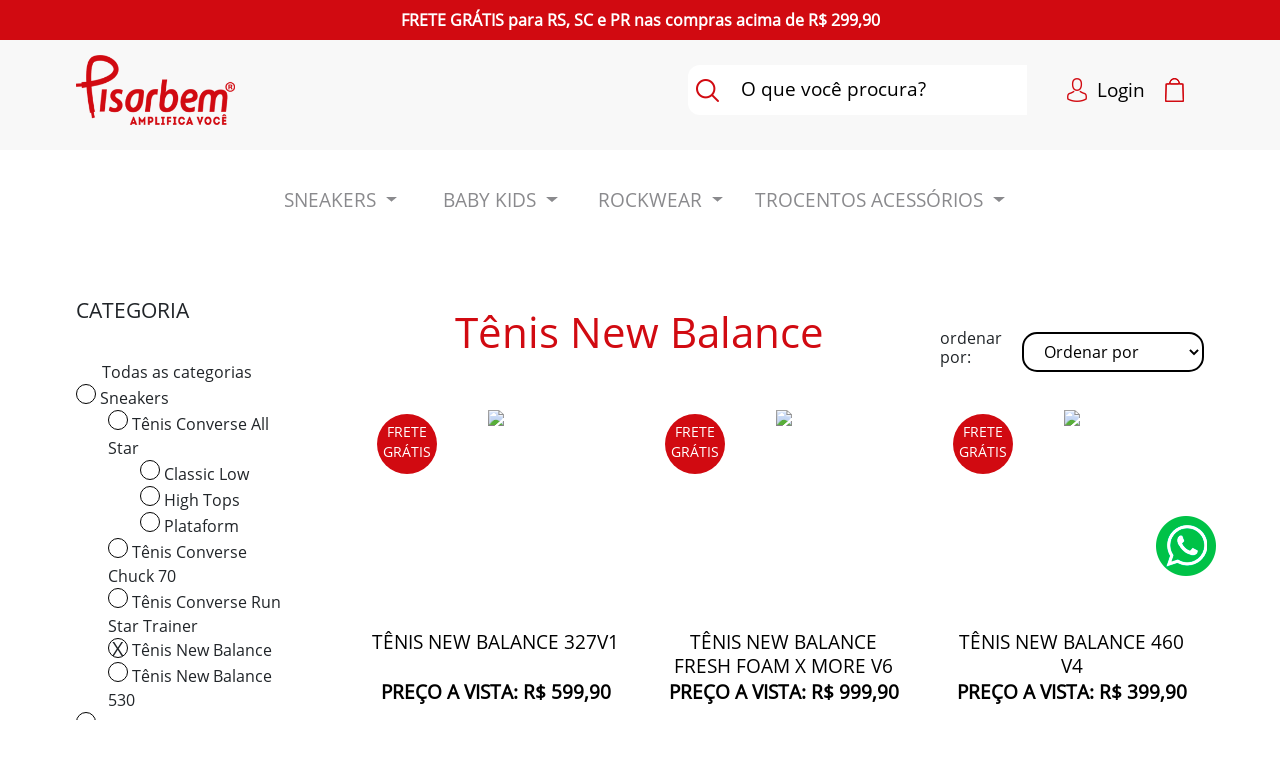

--- FILE ---
content_type: text/html; charset=UTF-8
request_url: https://pisarbem.com.br/new-balance
body_size: 6950
content:
<!DOCTYPE html>
<html lang="pt-BR">
<head>
    <title>Pisarbem || Home</title>

    <!---TAGS DO BOOTSTRAP--->
    <meta name="generator" content="Bootply" />
    <meta name="viewport" content="width=device-width, initial-scale=1" />
    <meta charset="utf-8"><link href="/favicon.ico?1709737046" type="image/x-icon" rel="icon"><link href="/favicon.ico?1709737046" type="image/x-icon" rel="shortcut icon"><link rel="stylesheet" href="/css/site.min.css?1762369853"><script src="/js/bootstrap.bundle.min.js?1709737053"></script><script src="/js/jquery.min.js?1709737054"></script><script src="/js/site.min.js?1709737054"></script><script src="/js/swiper-bundle.min.js?1709737054"></script><script src="/js/error-log.js?1763467436" data-redmine-project="pisarbem-com-br-manut-loja-virtual"></script>
            
    <script type="text/javascript">
        window.URL_BASE = '';
        window.larguraTela = $(window).width();
    </script>

     <script src="https://www.google.com/recaptcha/enterprise.js?hl=pt-BR" async defer></script>
<!-- Google tag (gtag.js) -->
<script async src="https://www.googletagmanager.com/gtag/js?id=G-SGWF4TNCTX">
</script>
<script>
  window.dataLayer = window.dataLayer || [];
  function gtag(){dataLayer.push(arguments);}
  gtag('js', new Date());

  gtag('config', 'G-SGWF4TNCTX');
  gtag('config', 'G-JZ69RFBGDQ');
</script>
</head>

<body>

<script>
  function statusChangeCallback(response) {

    if (response.status === 'connected') {
        $.getJSON( window.URL_BASE + '/cliente/ajax_check_logado', function (retorno){
          if(retorno.is_logado === true){
              testAPI();
          }
        });
    }
  }
  function checkLoginState() {
    FB.getLoginStatus(function(response) {
      statusChangeCallback(response);
    });
  }

  function checkOut() {
  FB.logout(function(response) {
   if (response.status === 'connected') {
    var accessToken = response.authResponse.accessToken;
  }
});}
  (function(d, s, id) {
    var js, fjs = d.getElementsByTagName(s)[0];
    if (d.getElementById(id)) return;
    js = d.createElement(s); js.id = id;
    js.src = "//connect.facebook.net/en_US/sdk.js";
    fjs.parentNode.insertBefore(js, fjs);
  }(document, 'script', 'facebook-jssdk'));

  function testAPI() {
      FB.api("/me/picture?width=50&height=50",  function(response) {
        document.imagem1.src = response.data.url;
        });
  }
</script>
<header>
  <div id="linhaTopo">
    <a href="/politica-entrega">
      <strong>FRETE GRÁTIS</strong> para <strong>RS, SC e PR</strong> nas compras acima de R$ 299,90</strong>
    </a>
  </div>
    <div class="container-fluid">
        <a href="/">
            <img src="/img/logo.png?1709737052" class="img-fluid logo" alt="">        </a>

        <div class="links">
            <form method="get" accept-charset="utf-8" id="search-container-desktop" action="/busca"><img src="/img/icon/procurar.png?1709737052" alt=""><input type="search" name="q" placeholder="O que você procura?"></form>            <a href="#search-container-mobile" data-bs-toggle="collapse"  class="search-mobile"><span class="icone"></span></a>
            <a href="/central-do-cliente" class="login">
    <span class="icone"></span>
            <span class="d-none d-lg-block"> Login</span>
    </a>
            <a href="/carrinho" class="carrinho">
    <span class="icone"></span>
    </a>
            <button class="navbar-toggler" type="button" data-bs-toggle="collapse" data-bs-target="#mainMenu" aria-controls="mainMenu" aria-expanded="false" aria-label="Toggle navigation">
              <span class="navbar-toggler-icon"></span>
            </button>
        </div>
	</div>

</header>
<form method="get" accept-charset="utf-8" id="search-container-mobile" class="collapse" action="/busca"><input type="search" name="q" placeholder="O que você procura"></form><nav class="navbar navbar-expand-lg" id="menu">
    <div class="container-fluid">
        <div class="collapse navbar-collapse" id="mainMenu">
            <ul class="navbar-nav">
                                                    <li class="nav-item dropdown">
                        <a class="nav-link dropdown-toggle" href="#" id="navbarDropdown" role="button" data-bs-toggle="dropdown" aria-expanded="false">
                            Sneakers                        </a>
                        <ul class="dropdown-menu" aria-labelledby="navbarDropdown">
                                                            <li><a class="dropdown-item" href="/produtos?categoria_id=9">Tênis Converse All Star</a></li>
                                                            <li><a class="dropdown-item" href="/produtos?categoria_id=208">Tênis Converse Chuck 70</a></li>
                                                            <li><a class="dropdown-item" href="/produtos?categoria_id=209">Tênis Converse Run Star Trainer</a></li>
                                                            <li><a class="dropdown-item" href="/produtos?categoria_id=96">Tênis New Balance</a></li>
                                                            <li><a class="dropdown-item" href="/produtos?categoria_id=101">Tênis New Balance 530</a></li>
                                                    </ul>
                    </li>
                                                                    <li class="nav-item dropdown">
                        <a class="nav-link dropdown-toggle" href="#" id="navbarDropdown" role="button" data-bs-toggle="dropdown" aria-expanded="false">
                            BABY KIDS                        </a>
                        <ul class="dropdown-menu" aria-labelledby="navbarDropdown">
                                                            <li><a class="dropdown-item" href="/produtos?categoria_id=201">Baby 1 - 12 meses</a></li>
                                                            <li><a class="dropdown-item" href="/produtos?categoria_id=202">Kids 1 - 4 anos</a></li>
                                                            <li><a class="dropdown-item" href="/produtos?categoria_id=57">Kids 4 - 12 anos</a></li>
                                                    </ul>
                    </li>
                                                                    <li class="nav-item dropdown">
                        <a class="nav-link dropdown-toggle" href="#" id="navbarDropdown" role="button" data-bs-toggle="dropdown" aria-expanded="false">
                            ROCKWEAR                        </a>
                        <ul class="dropdown-menu" aria-labelledby="navbarDropdown">
                                                            <li><a class="dropdown-item" href="/produtos?categoria_id=210">Tal Pai Tal Filhos - Dia dos Pais</a></li>
                                                            <li><a class="dropdown-item" href="/produtos?categoria_id=119">Camisetas Converse All Star</a></li>
                                                            <li><a class="dropdown-item" href="/produtos?categoria_id=203">Camisetas New Balance</a></li>
                                                            <li><a class="dropdown-item" href="/produtos?categoria_id=120">Camisetas de Rock</a></li>
                                                            <li><a class="dropdown-item" href="/produtos?categoria_id=206">Camisetas de Cerveja</a></li>
                                                            <li><a class="dropdown-item" href="/produtos?categoria_id=204">Camisetas de Garage</a></li>
                                                            <li><a class="dropdown-item" href="/produtos?categoria_id=205">Camisetas de Anime & Pop</a></li>
                                                            <li><a class="dropdown-item" href="/produtos?categoria_id=207">Camisetas Plus</a></li>
                                                            <li><a class="dropdown-item" href="/produtos?categoria_id=83">Camisetas Kids</a></li>
                                                            <li><a class="dropdown-item" href="/produtos?categoria_id=78">Body Infantil</a></li>
                                                            <li><a class="dropdown-item" href="/produtos?categoria_id=4">Jaquetas & Moletons </a></li>
                                                            <li><a class="dropdown-item" href="/produtos?categoria_id=189">Camisas Flanelas</a></li>
                                                            <li><a class="dropdown-item" href="/produtos?categoria_id=161">Calças</a></li>
                                                            <li><a class="dropdown-item" href="/produtos?categoria_id=162">Bermudas</a></li>
                                                            <li><a class="dropdown-item" href="/produtos?categoria_id=180">Short</a></li>
                                                            <li><a class="dropdown-item" href="/produtos?categoria_id=64">Blusa</a></li>
                                                            <li><a class="dropdown-item" href="/produtos?categoria_id=148">Vestidos </a></li>
                                                    </ul>
                    </li>
                                                                    <li class="nav-item dropdown">
                        <a class="nav-link dropdown-toggle" href="#" id="navbarDropdown" role="button" data-bs-toggle="dropdown" aria-expanded="false">
                            Trocentos Acessórios                        </a>
                        <ul class="dropdown-menu" aria-labelledby="navbarDropdown">
                                                            <li><a class="dropdown-item" href="/produtos?categoria_id=85">Mochilas & Bolsas</a></li>
                                                            <li><a class="dropdown-item" href="/produtos?categoria_id=70">Boné & Chapéu</a></li>
                                                            <li><a class="dropdown-item" href="/produtos?categoria_id=181">Touca/Gorro</a></li>
                                                            <li><a class="dropdown-item" href="/produtos?categoria_id=54">Meias</a></li>
                                                            <li><a class="dropdown-item" href="/produtos?categoria_id=133">Bandana</a></li>
                                                            <li><a class="dropdown-item" href="/produtos?categoria_id=27">Cadarço</a></li>
                                                            <li><a class="dropdown-item" href="/produtos?categoria_id=169">Chinelo/Slide</a></li>
                                                            <li><a class="dropdown-item" href="/produtos?categoria_id=30">Impermeabilizante & Desodorizante </a></li>
                                                            <li><a class="dropdown-item" href="/produtos?categoria_id=137">Livros</a></li>
                                                            <li><a class="dropdown-item" href="/produtos?categoria_id=121">Chaveiro </a></li>
                                                    </ul>
                    </li>
                                            </ul>
        </div>
    </div>

</nav>
<script type="text/javascript">
    $(function() {
        var windowWidth = $(window).width()
        if (windowWidth > 800) {
            $(".dropdown").hover(function(){
                $(this).find('.dropdown-menu').addClass("show")
            }, function(){
                $(this).find('.dropdown-menu').removeClass("show")
            })
        }
    })
</script>



<nav id="navbar-secundaria" class="navbar">
    <div class="container-fluid">
        <div class="content">
            <a href="#collapseNavbarSecundaria" class="btn-collapse" role="button" data-bs-toggle="collapse" aria-expanded="false" aria-controls="collapseNavbarSecundaria">
                <span></span>
            </a>
            <a href="/">
                <img src="/img/logo.png?1709737052" class="img-fluid logo" alt="">            </a>
            <a href="/carrinho" class="carrinho">
    <span class="icone"></span>
    </a>
        </div>
        <div id="collapseNavbarSecundaria" class="collapse">
            <form method="get" accept-charset="utf-8" id="search-container-nav" action="/busca"><input type="search" name="q" placeholder="O que você procura"></form>            <nav class="navbar navbar-expand-lg" id="menu">
    <div class="container-fluid">
        <div class="" id="mainMenu">
            <ul class="navbar-nav">
                                                    <li class="nav-item dropdown">
                        <a class="nav-link dropdown-toggle" href="#" id="navbarDropdown" role="button" data-bs-toggle="dropdown" aria-expanded="false">
                            Sneakers                        </a>
                        <ul class="dropdown-menu" aria-labelledby="navbarDropdown">
                                                            <li><a class="dropdown-item" href="/produtos?categoria_id=9">Tênis Converse All Star</a></li>
                                                            <li><a class="dropdown-item" href="/produtos?categoria_id=208">Tênis Converse Chuck 70</a></li>
                                                            <li><a class="dropdown-item" href="/produtos?categoria_id=209">Tênis Converse Run Star Trainer</a></li>
                                                            <li><a class="dropdown-item" href="/produtos?categoria_id=96">Tênis New Balance</a></li>
                                                            <li><a class="dropdown-item" href="/produtos?categoria_id=101">Tênis New Balance 530</a></li>
                                                    </ul>
                    </li>
                                                                    <li class="nav-item dropdown">
                        <a class="nav-link dropdown-toggle" href="#" id="navbarDropdown" role="button" data-bs-toggle="dropdown" aria-expanded="false">
                            BABY KIDS                        </a>
                        <ul class="dropdown-menu" aria-labelledby="navbarDropdown">
                                                            <li><a class="dropdown-item" href="/produtos?categoria_id=201">Baby 1 - 12 meses</a></li>
                                                            <li><a class="dropdown-item" href="/produtos?categoria_id=202">Kids 1 - 4 anos</a></li>
                                                            <li><a class="dropdown-item" href="/produtos?categoria_id=57">Kids 4 - 12 anos</a></li>
                                                    </ul>
                    </li>
                                                                    <li class="nav-item dropdown">
                        <a class="nav-link dropdown-toggle" href="#" id="navbarDropdown" role="button" data-bs-toggle="dropdown" aria-expanded="false">
                            ROCKWEAR                        </a>
                        <ul class="dropdown-menu" aria-labelledby="navbarDropdown">
                                                            <li><a class="dropdown-item" href="/produtos?categoria_id=210">Tal Pai Tal Filhos - Dia dos Pais</a></li>
                                                            <li><a class="dropdown-item" href="/produtos?categoria_id=119">Camisetas Converse All Star</a></li>
                                                            <li><a class="dropdown-item" href="/produtos?categoria_id=203">Camisetas New Balance</a></li>
                                                            <li><a class="dropdown-item" href="/produtos?categoria_id=120">Camisetas de Rock</a></li>
                                                            <li><a class="dropdown-item" href="/produtos?categoria_id=206">Camisetas de Cerveja</a></li>
                                                            <li><a class="dropdown-item" href="/produtos?categoria_id=204">Camisetas de Garage</a></li>
                                                            <li><a class="dropdown-item" href="/produtos?categoria_id=205">Camisetas de Anime & Pop</a></li>
                                                            <li><a class="dropdown-item" href="/produtos?categoria_id=207">Camisetas Plus</a></li>
                                                            <li><a class="dropdown-item" href="/produtos?categoria_id=83">Camisetas Kids</a></li>
                                                            <li><a class="dropdown-item" href="/produtos?categoria_id=78">Body Infantil</a></li>
                                                            <li><a class="dropdown-item" href="/produtos?categoria_id=4">Jaquetas & Moletons </a></li>
                                                            <li><a class="dropdown-item" href="/produtos?categoria_id=189">Camisas Flanelas</a></li>
                                                            <li><a class="dropdown-item" href="/produtos?categoria_id=161">Calças</a></li>
                                                            <li><a class="dropdown-item" href="/produtos?categoria_id=162">Bermudas</a></li>
                                                            <li><a class="dropdown-item" href="/produtos?categoria_id=180">Short</a></li>
                                                            <li><a class="dropdown-item" href="/produtos?categoria_id=64">Blusa</a></li>
                                                            <li><a class="dropdown-item" href="/produtos?categoria_id=148">Vestidos </a></li>
                                                    </ul>
                    </li>
                                                                    <li class="nav-item dropdown">
                        <a class="nav-link dropdown-toggle" href="#" id="navbarDropdown" role="button" data-bs-toggle="dropdown" aria-expanded="false">
                            Trocentos Acessórios                        </a>
                        <ul class="dropdown-menu" aria-labelledby="navbarDropdown">
                                                            <li><a class="dropdown-item" href="/produtos?categoria_id=85">Mochilas & Bolsas</a></li>
                                                            <li><a class="dropdown-item" href="/produtos?categoria_id=70">Boné & Chapéu</a></li>
                                                            <li><a class="dropdown-item" href="/produtos?categoria_id=181">Touca/Gorro</a></li>
                                                            <li><a class="dropdown-item" href="/produtos?categoria_id=54">Meias</a></li>
                                                            <li><a class="dropdown-item" href="/produtos?categoria_id=133">Bandana</a></li>
                                                            <li><a class="dropdown-item" href="/produtos?categoria_id=27">Cadarço</a></li>
                                                            <li><a class="dropdown-item" href="/produtos?categoria_id=169">Chinelo/Slide</a></li>
                                                            <li><a class="dropdown-item" href="/produtos?categoria_id=30">Impermeabilizante & Desodorizante </a></li>
                                                            <li><a class="dropdown-item" href="/produtos?categoria_id=137">Livros</a></li>
                                                            <li><a class="dropdown-item" href="/produtos?categoria_id=121">Chaveiro </a></li>
                                                    </ul>
                    </li>
                                            </ul>
        </div>
    </div>

</nav>
<script type="text/javascript">
    $(function() {
        var windowWidth = $(window).width()
        if (windowWidth > 800) {
            $(".dropdown").hover(function(){
                $(this).find('.dropdown-menu').addClass("show")
            }, function(){
                $(this).find('.dropdown-menu').removeClass("show")
            })
        }
    })
</script>

        </div>
    </div>
</nav><div class="container-fluid"></div><section id="listagem-produtos">
    <div class="container-fluid">
        <div class="row">
            <div class="col-12 col-lg-3">
                
<button class="navbar-toggler" type="button" data-bs-toggle="collapse" data-bs-target="#filtros" aria-controls="filtros" aria-expanded="false" aria-label="Toggle navigation" id="btn-filtros">filtros <span></span></button>

<div id="filtros" class="collapse d-lg-block">
<form method="get" accept-charset="utf-8" action="/produtos">
    
    
    
    
    
    <div class="ordenacao ordenacao-mobile">
        <h3>ordenar por:</h3>
        <select name="ordem" id="ordenar"><option value="" selected="selected">Ordenar por</option><option value="AZ">Nome A-Z</option><option value="ZA">Nome Z-A</option><option value="MenorPreco">Menor Preço</option><option value="MaiorPreco">Maior Preço</option><option value="MenorTamanho">Menor Tamanho</option><option value="MaiorTamanho">Maior Tamanho</option></select>    </div>

    
    <div class="filtro-categoria categorias">
        <h3>Categoria</h3>
        <div class="todas-categorias">
            <label>
                <input type="radio" id="categoria_all" value="" >
                Todas as categorias
            </label>
        </div>
        <ul class="nivel1"><li class="">
    <input type="checkbox" id="Categoria192" name="categoria_id[]" value="192"  />
    <label for="Categoria192" class="">
        <span></span>
        Sneakers
    </label>
    <ul class="nivel2"><li class="">
    <input type="checkbox" id="Categoria9" name="categoria_id[]" value="9"  />
    <label for="Categoria9" class="">
        <span></span>
        Tênis Converse All Star
    </label>
    <ul class="nivel3"><li class="">
    <input type="checkbox" id="Categoria197" name="categoria_id[]" value="197"  />
    <label for="Categoria197" class="">
        <span></span>
        Classic Low 
    </label>
    
</li><li class="">
    <input type="checkbox" id="Categoria198" name="categoria_id[]" value="198"  />
    <label for="Categoria198" class="">
        <span></span>
        High Tops
    </label>
    
</li><li class="">
    <input type="checkbox" id="Categoria196" name="categoria_id[]" value="196"  />
    <label for="Categoria196" class="">
        <span></span>
        Plataform
    </label>
    
</li></ul>
</li><li class="">
    <input type="checkbox" id="Categoria208" name="categoria_id[]" value="208"  />
    <label for="Categoria208" class="">
        <span></span>
        Tênis Converse Chuck 70
    </label>
    
</li><li class="">
    <input type="checkbox" id="Categoria209" name="categoria_id[]" value="209"  />
    <label for="Categoria209" class="">
        <span></span>
        Tênis Converse Run Star Trainer
    </label>
    
</li><li class="checked">
    <input type="checkbox" id="Categoria96" name="categoria_id[]" value="96" checked />
    <label for="Categoria96" class="checked">
        <span></span>
        Tênis New Balance
    </label>
    
</li><li class="">
    <input type="checkbox" id="Categoria101" name="categoria_id[]" value="101"  />
    <label for="Categoria101" class="">
        <span></span>
        Tênis New Balance 530
    </label>
    
</li></ul>
</li><li class="">
    <input type="checkbox" id="Categoria3" name="categoria_id[]" value="3"  />
    <label for="Categoria3" class="">
        <span></span>
        BABY KIDS
    </label>
    <ul class="nivel2"><li class="">
    <input type="checkbox" id="Categoria201" name="categoria_id[]" value="201"  />
    <label for="Categoria201" class="">
        <span></span>
        Baby 1 - 12 meses
    </label>
    
</li><li class="">
    <input type="checkbox" id="Categoria202" name="categoria_id[]" value="202"  />
    <label for="Categoria202" class="">
        <span></span>
        Kids 1 - 4 anos
    </label>
    
</li><li class="">
    <input type="checkbox" id="Categoria57" name="categoria_id[]" value="57"  />
    <label for="Categoria57" class="">
        <span></span>
        Kids 4 - 12 anos
    </label>
    
</li></ul>
</li><li class="">
    <input type="checkbox" id="Categoria79" name="categoria_id[]" value="79"  />
    <label for="Categoria79" class="">
        <span></span>
        Lançamentos
    </label>
    
</li><li class="">
    <input type="checkbox" id="Categoria193" name="categoria_id[]" value="193"  />
    <label for="Categoria193" class="">
        <span></span>
        ROCKWEAR
    </label>
    <ul class="nivel2"><li class="">
    <input type="checkbox" id="Categoria210" name="categoria_id[]" value="210"  />
    <label for="Categoria210" class="">
        <span></span>
        Tal Pai Tal Filhos - Dia dos Pais
    </label>
    
</li><li class="">
    <input type="checkbox" id="Categoria119" name="categoria_id[]" value="119"  />
    <label for="Categoria119" class="">
        <span></span>
        Camisetas Converse All Star
    </label>
    
</li><li class="">
    <input type="checkbox" id="Categoria203" name="categoria_id[]" value="203"  />
    <label for="Categoria203" class="">
        <span></span>
        Camisetas New Balance
    </label>
    
</li><li class="">
    <input type="checkbox" id="Categoria120" name="categoria_id[]" value="120"  />
    <label for="Categoria120" class="">
        <span></span>
        Camisetas de Rock
    </label>
    <ul class="nivel3"><li class="">
    <input type="checkbox" id="Categoria68" name="categoria_id[]" value="68"  />
    <label for="Categoria68" class="">
        <span></span>
        T-Shirts
    </label>
    
</li></ul>
</li><li class="">
    <input type="checkbox" id="Categoria206" name="categoria_id[]" value="206"  />
    <label for="Categoria206" class="">
        <span></span>
        Camisetas de Cerveja
    </label>
    
</li><li class="">
    <input type="checkbox" id="Categoria204" name="categoria_id[]" value="204"  />
    <label for="Categoria204" class="">
        <span></span>
        Camisetas de Garage
    </label>
    
</li><li class="">
    <input type="checkbox" id="Categoria205" name="categoria_id[]" value="205"  />
    <label for="Categoria205" class="">
        <span></span>
        Camisetas de Anime & Pop
    </label>
    
</li><li class="">
    <input type="checkbox" id="Categoria207" name="categoria_id[]" value="207"  />
    <label for="Categoria207" class="">
        <span></span>
        Camisetas Plus
    </label>
    
</li><li class="">
    <input type="checkbox" id="Categoria83" name="categoria_id[]" value="83"  />
    <label for="Categoria83" class="">
        <span></span>
        Camisetas Kids
    </label>
    
</li><li class="">
    <input type="checkbox" id="Categoria78" name="categoria_id[]" value="78"  />
    <label for="Categoria78" class="">
        <span></span>
        Body Infantil
    </label>
    
</li><li class="">
    <input type="checkbox" id="Categoria4" name="categoria_id[]" value="4"  />
    <label for="Categoria4" class="">
        <span></span>
        Jaquetas & Moletons 
    </label>
    
</li><li class="">
    <input type="checkbox" id="Categoria189" name="categoria_id[]" value="189"  />
    <label for="Categoria189" class="">
        <span></span>
        Camisas Flanelas
    </label>
    
</li><li class="">
    <input type="checkbox" id="Categoria84" name="categoria_id[]" value="84"  />
    <label for="Categoria84" class="">
        <span></span>
        Camiseta Manga Longa
    </label>
    
</li><li class="">
    <input type="checkbox" id="Categoria161" name="categoria_id[]" value="161"  />
    <label for="Categoria161" class="">
        <span></span>
        Calças
    </label>
    
</li><li class="">
    <input type="checkbox" id="Categoria162" name="categoria_id[]" value="162"  />
    <label for="Categoria162" class="">
        <span></span>
        Bermudas
    </label>
    
</li><li class="">
    <input type="checkbox" id="Categoria180" name="categoria_id[]" value="180"  />
    <label for="Categoria180" class="">
        <span></span>
        Short
    </label>
    
</li><li class="">
    <input type="checkbox" id="Categoria64" name="categoria_id[]" value="64"  />
    <label for="Categoria64" class="">
        <span></span>
        Blusa
    </label>
    
</li><li class="">
    <input type="checkbox" id="Categoria148" name="categoria_id[]" value="148"  />
    <label for="Categoria148" class="">
        <span></span>
        Vestidos 
    </label>
    
</li></ul>
</li><li class="">
    <input type="checkbox" id="Categoria194" name="categoria_id[]" value="194"  />
    <label for="Categoria194" class="">
        <span></span>
        Trocentos Acessórios
    </label>
    <ul class="nivel2"><li class="">
    <input type="checkbox" id="Categoria85" name="categoria_id[]" value="85"  />
    <label for="Categoria85" class="">
        <span></span>
        Mochilas & Bolsas
    </label>
    
</li><li class="">
    <input type="checkbox" id="Categoria70" name="categoria_id[]" value="70"  />
    <label for="Categoria70" class="">
        <span></span>
        Boné & Chapéu
    </label>
    
</li><li class="">
    <input type="checkbox" id="Categoria181" name="categoria_id[]" value="181"  />
    <label for="Categoria181" class="">
        <span></span>
        Touca/Gorro
    </label>
    
</li><li class="">
    <input type="checkbox" id="Categoria54" name="categoria_id[]" value="54"  />
    <label for="Categoria54" class="">
        <span></span>
        Meias
    </label>
    <ul class="nivel3"><li class="">
    <input type="checkbox" id="Categoria126" name="categoria_id[]" value="126"  />
    <label for="Categoria126" class="">
        <span></span>
        Meias Infantis
    </label>
    
</li><li class="">
    <input type="checkbox" id="Categoria69" name="categoria_id[]" value="69"  />
    <label for="Categoria69" class="">
        <span></span>
        0 à 6 meses
    </label>
    
</li><li class="">
    <input type="checkbox" id="Categoria165" name="categoria_id[]" value="165"  />
    <label for="Categoria165" class="">
        <span></span>
        Meias 34 a 39
    </label>
    
</li><li class="">
    <input type="checkbox" id="Categoria123" name="categoria_id[]" value="123"  />
    <label for="Categoria123" class="">
        <span></span>
        Meias 39 a 42
    </label>
    
</li><li class="">
    <input type="checkbox" id="Categoria122" name="categoria_id[]" value="122"  />
    <label for="Categoria122" class="">
        <span></span>
        MEIA CANO LONGO - UNISEX 
    </label>
    
</li></ul>
</li><li class="">
    <input type="checkbox" id="Categoria133" name="categoria_id[]" value="133"  />
    <label for="Categoria133" class="">
        <span></span>
        Bandana
    </label>
    
</li><li class="">
    <input type="checkbox" id="Categoria27" name="categoria_id[]" value="27"  />
    <label for="Categoria27" class="">
        <span></span>
        Cadarço
    </label>
    
</li><li class="">
    <input type="checkbox" id="Categoria169" name="categoria_id[]" value="169"  />
    <label for="Categoria169" class="">
        <span></span>
        Chinelo/Slide
    </label>
    
</li><li class="">
    <input type="checkbox" id="Categoria135" name="categoria_id[]" value="135"  />
    <label for="Categoria135" class="">
        <span></span>
        Bolsas
    </label>
    
</li><li class="">
    <input type="checkbox" id="Categoria30" name="categoria_id[]" value="30"  />
    <label for="Categoria30" class="">
        <span></span>
        Impermeabilizante & Desodorizante 
    </label>
    
</li><li class="">
    <input type="checkbox" id="Categoria137" name="categoria_id[]" value="137"  />
    <label for="Categoria137" class="">
        <span></span>
        Livros
    </label>
    
</li><li class="">
    <input type="checkbox" id="Categoria121" name="categoria_id[]" value="121"  />
    <label for="Categoria121" class="">
        <span></span>
        Chaveiro 
    </label>
    
</li></ul>
</li></ul>    </div>

    <h3>tamanho</h3>
    <div class="tamanhos">
                <div class="tamanho-container">
            <label for="tamanho2" class="">
                26                <input type="checkbox" name="tamanho_id[]" id="tamanho2" value="2" >
            </label>
        </div>
                <div class="tamanho-container">
            <label for="tamanho3" class="">
                27                <input type="checkbox" name="tamanho_id[]" id="tamanho3" value="3" >
            </label>
        </div>
                <div class="tamanho-container">
            <label for="tamanho4" class="">
                28                <input type="checkbox" name="tamanho_id[]" id="tamanho4" value="4" >
            </label>
        </div>
                <div class="tamanho-container">
            <label for="tamanho5" class="">
                29                <input type="checkbox" name="tamanho_id[]" id="tamanho5" value="5" >
            </label>
        </div>
                <div class="tamanho-container">
            <label for="tamanho6" class="">
                30                <input type="checkbox" name="tamanho_id[]" id="tamanho6" value="6" >
            </label>
        </div>
                <div class="tamanho-container">
            <label for="tamanho7" class="">
                31                <input type="checkbox" name="tamanho_id[]" id="tamanho7" value="7" >
            </label>
        </div>
                <div class="tamanho-container">
            <label for="tamanho8" class="">
                32                <input type="checkbox" name="tamanho_id[]" id="tamanho8" value="8" >
            </label>
        </div>
                <div class="tamanho-container">
            <label for="tamanho9" class="">
                33                <input type="checkbox" name="tamanho_id[]" id="tamanho9" value="9" >
            </label>
        </div>
                <div class="tamanho-container">
            <label for="tamanho10" class="">
                34                <input type="checkbox" name="tamanho_id[]" id="tamanho10" value="10" >
            </label>
        </div>
                <div class="tamanho-container">
            <label for="tamanho11" class="">
                35                <input type="checkbox" name="tamanho_id[]" id="tamanho11" value="11" >
            </label>
        </div>
                <div class="tamanho-container">
            <label for="tamanho12" class="">
                36                <input type="checkbox" name="tamanho_id[]" id="tamanho12" value="12" >
            </label>
        </div>
                <div class="tamanho-container">
            <label for="tamanho13" class="">
                37                <input type="checkbox" name="tamanho_id[]" id="tamanho13" value="13" >
            </label>
        </div>
                <div class="tamanho-container">
            <label for="tamanho14" class="">
                38                <input type="checkbox" name="tamanho_id[]" id="tamanho14" value="14" >
            </label>
        </div>
                <div class="tamanho-container">
            <label for="tamanho16" class="">
                39                <input type="checkbox" name="tamanho_id[]" id="tamanho16" value="16" >
            </label>
        </div>
                <div class="tamanho-container">
            <label for="tamanho17" class="">
                40                <input type="checkbox" name="tamanho_id[]" id="tamanho17" value="17" >
            </label>
        </div>
                <div class="tamanho-container">
            <label for="tamanho18" class="">
                41                <input type="checkbox" name="tamanho_id[]" id="tamanho18" value="18" >
            </label>
        </div>
                <div class="tamanho-container">
            <label for="tamanho19" class="">
                42                <input type="checkbox" name="tamanho_id[]" id="tamanho19" value="19" >
            </label>
        </div>
                <div class="tamanho-container">
            <label for="tamanho21" class="">
                43                <input type="checkbox" name="tamanho_id[]" id="tamanho21" value="21" >
            </label>
        </div>
                <div class="tamanho-container">
            <label for="tamanho22" class="">
                44                <input type="checkbox" name="tamanho_id[]" id="tamanho22" value="22" >
            </label>
        </div>
            </div>

    <h3>cor</h3>
    <div class="cores">
                    <label for="cor153" class="">
            <span style="background-color: #d4dee1"></span>
            <input type="checkbox" name="cor_id[]" id="cor153" value="153" >
        </label>
                    <label for="cor151" class="">
            <span style="background-color: #deb887"></span>
            <input type="checkbox" name="cor_id[]" id="cor151" value="151" >
        </label>
                    <label for="cor144" class="">
            <span style="background-color: #fdf5e6"></span>
            <input type="checkbox" name="cor_id[]" id="cor144" value="144" >
        </label>
                    <label for="cor143" class="">
            <span style="background-color: #add8e6"></span>
            <input type="checkbox" name="cor_id[]" id="cor143" value="143" >
        </label>
                    <label for="cor141" class="">
            <span style="background-color: #595d65"></span>
            <input type="checkbox" name="cor_id[]" id="cor141" value="141" >
        </label>
                    <label for="cor135" class="">
            <span style="background-color: #bf8a3d"></span>
            <input type="checkbox" name="cor_id[]" id="cor135" value="135" >
        </label>
                    <label for="cor134" class="">
            <span style="background-color: #084d6e"></span>
            <input type="checkbox" name="cor_id[]" id="cor134" value="134" >
        </label>
                    <label for="cor133" class="">
            <span style="background-color: #78866b"></span>
            <input type="checkbox" name="cor_id[]" id="cor133" value="133" >
        </label>
                    <label for="cor132" class="">
            <span style="background-color: #900020"></span>
            <input type="checkbox" name="cor_id[]" id="cor132" value="132" >
        </label>
                    <label for="cor128" class="">
            <span style="background-color: #964b00"></span>
            <input type="checkbox" name="cor_id[]" id="cor128" value="128" >
        </label>
                    <label for="cor125" class="">
            <span style="background-color: #f5f5dc"></span>
            <input type="checkbox" name="cor_id[]" id="cor125" value="125" >
        </label>
                    <label for="cor119" class="">
            <span style="background-color: #d3d3d3"></span>
            <input type="checkbox" name="cor_id[]" id="cor119" value="119" >
        </label>
                    <label for="cor116" class="">
            <span style="background-color: #a9a9a9"></span>
            <input type="checkbox" name="cor_id[]" id="cor116" value="116" >
        </label>
                    <label for="cor114" class="">
            <span style="background-color: #ffcbdb"></span>
            <input type="checkbox" name="cor_id[]" id="cor114" value="114" >
        </label>
                    <label for="cor113" class="">
            <span style="background-color: #8a8a7d"></span>
            <input type="checkbox" name="cor_id[]" id="cor113" value="113" >
        </label>
                    <label for="cor112" class="">
            <span style="background-color: #6495ED"></span>
            <input type="checkbox" name="cor_id[]" id="cor112" value="112" >
        </label>
                    <label for="cor110" class="">
            <span style="background-color: #808080"></span>
            <input type="checkbox" name="cor_id[]" id="cor110" value="110" >
        </label>
                    <label for="cor108" class="">
            <span style="background-color: #578018"></span>
            <input type="checkbox" name="cor_id[]" id="cor108" value="108" >
        </label>
                    <label for="cor107" class="">
            <span style="background-color: #0e0872"></span>
            <input type="checkbox" name="cor_id[]" id="cor107" value="107" >
        </label>
                    <label for="cor100" class="">
            <span style="background-color: #000000"></span>
            <input type="checkbox" name="cor_id[]" id="cor100" value="100" >
        </label>
                    <label for="cor98" class="">
            <span style="background-color: #fefcfc"></span>
            <input type="checkbox" name="cor_id[]" id="cor98" value="98" >
        </label>
                    <label for="cor89" class="">
            <span style="background-color: #"></span>
            <input type="checkbox" name="cor_id[]" id="cor89" value="89" >
        </label>
        </div>

    </form></div>

<script type="text/javascript">
    $(function(){
        $("input[type=checkbox]").on("change", function(){
            $(this).closest("form").submit();
        })
        $("select").on("change", function(){
            $(this).closest("form").submit();
        })
        $("input[type=radio]").on("change", function(){
            $(this).closest("form").submit();
        })
    })
</script>
            </div>
            <div class="col-12 col-lg-9">
                <div class="row">
                    <div class="col-12 col-lg-8">
                                                    <h1 class="title">Tênis New Balance</h1>
                                            </div>
                    <script src="/js/ordenar_secundario.js?1709737054"></script><div class="ordenacao ordenacao-secundaria col-4">
    <h6>ordenar por:</h6>
    <select name="ordem" id="ordenarSecundario"><option value="" selected="selected">Ordenar por</option><option value="AZ">Nome A-Z</option><option value="ZA">Nome Z-A</option><option value="MenorPreco">Menor Preço</option><option value="MaiorPreco">Maior Preço</option><option value="MenorTamanho">Menor Tamanho</option><option value="MaiorTamanho">Maior Tamanho</option></select></div>
                </div>
                <script>
    $(document).ready(function () {
        $('.produtos-container').on('mouseenter', function () {
            $(this).find('.tamanhos-disponiveis').fadeIn(150);
        }).on('mouseleave', function () {
            $(this).find('.tamanhos-disponiveis').fadeOut(150);
        });
    });
</script>

<div class="row" id="lista">
        <div class="col-12 col-md-6 col-lg-4 mb-4 produtos-container">
        <a href="/produto?produto_id=10753">
            <figure class="img-container">
                <img loading="lazy" src="/admin/img/fotos/produto_10753/thumb/g/Sem_tituloa.png" />            </figure>
            <p class="nome">TÊNIS NEW BALANCE 327V1</p>
                            <p class="preco-a-vista">Preço a vista: R$ 599,90</p>
                <p class="parcelas">10x de R$ 61,99 </p>
                <p class="preco">Preço a prazo: R$ 619,90</p>
                    </a>

        <div class="tamanhos-disponiveis">
                            <span>Tamanhos disponíveis:</span>
                <br>
                                    <span class="tamanho-circulo tamanho-disponivel">
                        34                    </span>
                                    <span class="tamanho-circulo tamanho-disponivel">
                        35                    </span>
                                    <span class="tamanho-circulo tamanho-disponivel">
                        36                    </span>
                                    <span class="tamanho-circulo tamanho-disponivel">
                        37                    </span>
                        </div>

        <a href="/produto?produto_id=10753" class="btn-comprar">comprar</a>                                    <span class="frete-gratis">Frete grátis</span>
            </div>
        <div class="col-12 col-md-6 col-lg-4 mb-4 produtos-container">
        <a href="/produto?produto_id=10752">
            <figure class="img-container">
                <img loading="lazy" src="/admin/img/fotos/produto_10752/thumb/g/WMORV6_WMORLB6A.PNG" />            </figure>
            <p class="nome">Tênis New Balance Fresh Foam X More V6</p>
                            <p class="preco-a-vista">Preço a vista: R$ 999,90</p>
                <p class="parcelas">10x de R$ 109,99 </p>
                <p class="preco">Preço a prazo: R$ 1.099,90</p>
                    </a>

        <div class="tamanhos-disponiveis">
                            <span>Tamanhos disponíveis:</span>
                <br>
                                    <span class="tamanho-circulo tamanho-disponivel">
                        34                    </span>
                                    <span class="tamanho-circulo tamanho-disponivel">
                        35                    </span>
                                    <span class="tamanho-circulo tamanho-disponivel">
                        36                    </span>
                                    <span class="tamanho-circulo tamanho-disponivel">
                        37                    </span>
                        </div>

        <a href="/produto?produto_id=10752" class="btn-comprar">comprar</a>                                    <span class="frete-gratis">Frete grátis</span>
            </div>
        <div class="col-12 col-md-6 col-lg-4 mb-4 produtos-container">
        <a href="/produto?produto_id=10751">
            <figure class="img-container">
                <img loading="lazy" src="/admin/img/fotos/produto_10751/thumb/g/Sem_tituloddd.png" />            </figure>
            <p class="nome">Tênis New Balance 460 V4</p>
                            <p class="preco-a-vista">Preço a vista: R$ 399,90</p>
                <p class="parcelas">10x de R$ 41,99 </p>
                <p class="preco">Preço a prazo: R$ 419,90</p>
                    </a>

        <div class="tamanhos-disponiveis">
                            <span>Tamanhos disponíveis:</span>
                <br>
                                    <span class="tamanho-circulo tamanho-disponivel">
                        34                    </span>
                                    <span class="tamanho-circulo tamanho-disponivel">
                        35                    </span>
                                    <span class="tamanho-circulo tamanho-disponivel">
                        36                    </span>
                                    <span class="tamanho-circulo tamanho-disponivel">
                        37                    </span>
                                    <span class="tamanho-circulo tamanho-disponivel">
                        38                    </span>
                        </div>

        <a href="/produto?produto_id=10751" class="btn-comprar">comprar</a>                                    <span class="frete-gratis">Frete grátis</span>
            </div>
        <div class="col-12 col-md-6 col-lg-4 mb-4 produtos-container">
        <a href="/produto?produto_id=10750">
            <figure class="img-container">
                <img loading="lazy" src="/admin/img/fotos/produto_10750/thumb/g/MMORV6_MMORLA6.png" />            </figure>
            <p class="nome">Tênis New Balance Fresh Foam X More V6 Masculino</p>
                            <p class="preco-a-vista">Preço a vista: R$ 999,90</p>
                <p class="parcelas">10x de R$ 109,99 </p>
                <p class="preco">Preço a prazo: R$ 1.099,90</p>
                    </a>

        <div class="tamanhos-disponiveis">
                            <span>Tamanhos disponíveis:</span>
                <br>
                                    <span class="tamanho-circulo tamanho-disponivel">
                        39                    </span>
                                    <span class="tamanho-circulo tamanho-disponivel">
                        40                    </span>
                                    <span class="tamanho-circulo tamanho-disponivel">
                        41                    </span>
                                    <span class="tamanho-circulo tamanho-disponivel">
                        42                    </span>
                        </div>

        <a href="/produto?produto_id=10750" class="btn-comprar">comprar</a>                                    <span class="frete-gratis">Frete grátis</span>
            </div>
        <div class="col-12 col-md-6 col-lg-4 mb-4 produtos-container">
        <a href="/produto?produto_id=10729">
            <figure class="img-container">
                <img loading="lazy" src="/admin/img/fotos/produto_10729/thumb/g/nm574vbb_nb_02_i01.png" />            </figure>
            <p class="nome">TÊNIS NEW BALANCE Numérico 574 Vulc Pto</p>
                            <p class="preco-a-vista">Preço a vista: R$ 549,90</p>
                <p class="parcelas">10x de R$ 56,99 </p>
                <p class="preco">Preço a prazo: R$ 569,90</p>
                    </a>

        <div class="tamanhos-disponiveis">
                            <span>Tamanhos disponíveis:</span>
                <br>
                                    <span class="tamanho-circulo tamanho-disponivel">
                        38                    </span>
                                    <span class="tamanho-circulo tamanho-disponivel">
                        39                    </span>
                                    <span class="tamanho-circulo tamanho-disponivel">
                        40                    </span>
                                    <span class="tamanho-circulo tamanho-disponivel">
                        41                    </span>
                                    <span class="tamanho-circulo tamanho-disponivel">
                        42                    </span>
                                    <span class="tamanho-circulo tamanho-disponivel">
                        43                    </span>
                                    <span class="tamanho-circulo tamanho-disponivel">
                        44                    </span>
                        </div>

        <a href="/produto?produto_id=10729" class="btn-comprar">comprar</a>                                    <span class="frete-gratis">Frete grátis</span>
            </div>
        <div class="col-12 col-md-6 col-lg-4 mb-4 produtos-container">
        <a href="/produto?produto_id=10728">
            <figure class="img-container">
                <img loading="lazy" src="/admin/img/fotos/produto_10728/thumb/g/nm574vru_nb_02_i1.png" />            </figure>
            <p class="nome">TÊNIS NEW BALANCE Numérico 574 Vulc</p>
                            <p class="preco-a-vista">Preço a vista: R$ 549,90</p>
                <p class="parcelas">10x de R$ 56,99 </p>
                <p class="preco">Preço a prazo: R$ 569,90</p>
                    </a>

        <div class="tamanhos-disponiveis">
                            <span>Tamanhos disponíveis:</span>
                <br>
                                    <span class="tamanho-circulo tamanho-disponivel">
                        38                    </span>
                                    <span class="tamanho-circulo tamanho-disponivel">
                        39                    </span>
                                    <span class="tamanho-circulo tamanho-disponivel">
                        40                    </span>
                                    <span class="tamanho-circulo tamanho-disponivel">
                        41                    </span>
                                    <span class="tamanho-circulo tamanho-disponivel">
                        42                    </span>
                                    <span class="tamanho-circulo tamanho-disponivel">
                        43                    </span>
                                    <span class="tamanho-circulo tamanho-disponivel">
                        44                    </span>
                        </div>

        <a href="/produto?produto_id=10728" class="btn-comprar">comprar</a>                                    <span class="frete-gratis">Frete grátis</span>
            </div>
    </div>
<div id="paginacao">
    <ul>
        <li class="prev disabled"><a></a></li>        <div class="d-flex mt-3">
            <li class="active"><a href="">1</a></li><li><a href="/new-balance?page=2">2</a></li><li><a href="/new-balance?page=3">3</a></li><li><a href="/new-balance?page=4">4</a></li><li><a href="/new-balance?page=5">5</a></li><li><a href="/new-balance?page=6">6</a></li>        </div>
        <li class="next"><a rel="next" href="/new-balance?page=2"></a></li>    </ul>
</div>



            </div>
        </div>
    </div>
</section>

<section id="newsletter">
    <div class="container-fluid">
        <h3>Receba lançamentos exclusivos!</h3>
        <form method="post" accept-charset="utf-8" class="newsletterForm" action="/cadastro-novidades">            <input type="email" name="Newsletter[email]" class="form-control desktop" placeholder="E-mail">
            <div class="g-recaptcha mx-4" data-sitekey="6LcrCwIsAAAAALcKv_WWNoMJBh9je4gilIfxqVLz"></div>
            <button class="desktop" type="submit">inscreva-se</button>
        </form>    </div>
</section><a href="https://api.whatsapp.com/send/?phone=555139023393" id="btn-whatsapp" target="_blank"><span></span></a>
<footer>
    <div class="container-fluid">
        <div class="row">
            <div class="col-12 col-lg-3 links-footer">
                <h3 type="button" data-bs-toggle="collapse" data-bs-target="#collapseShopping" aria-expanded="false" aria-controls="collapseShopping">Shopping <span></span></h3>
                <div class="collapse d-lg-block" id="collapseShopping">
                <a href="/login">Login</a><a href="/carrinho">Carrinho de compras</a><a href="/meus-pedidos">Meus pedidos</a><a href="/central-do-cliente">Central do cliente</a>                </div>
            </div>
            <div class="col-12 col-lg-3 links-footer">
                <h3 type="button" data-bs-toggle="collapse" data-bs-target="#collapsePisarbem" aria-expanded="false" aria-controls="collapsePisarbem">A Pisarbem.com <span></span></h3>
                <div class="collapse d-lg-block" id="collapsePisarbem">
                <a href="/sobre">Quem somos</a><a href="/politicas">Política de privacidade</a><a href="/politica-entrega">Política de entrega</a><a href="/pagamento-formas">Formas de pagamento</a><a href="/trocas-devolucoes">Troca e devoluções</a>                </div>
            </div>
            <div class="col-12 col-sm-12 col-lg-3 d-flex flex-column">
                <h3 type="button" data-bs-toggle="collapse" data-bs-target="#collapseFale" aria-expanded="false" aria-controls="collapseFale">Atendimento <span></span></h3>
                <div class="collapse d-lg-block" id="collapseFale">
                    <p><a href="https://api.whatsapp.com/send/?phone=555139023393" target="_blank">(51) 3902.3393</a></p>
                    <p><a href="mailto:vendas@pisarbem.com.br" target="_blank">vendas@pisarbem.com.br</a></p>
                </div>
                <h3 type="button" data-bs-toggle="collapse" data-bs-target="#collapseOndeEstamos" aria-expanded="false" aria-controls="collapseOndeEstamos">Endereço <span></span></h3>
                <div class="collapse d-lg-block" id="collapseOndeEstamos">
                    <p>Rua Sete de Setembro, 80,</p>
                    <p>Centro</p>
                    <p>Santa Cruz do Sul, RS</p>
                </div>
            </div>
            <div class="col-12 col-sm-12 col-lg-3 formas-pagamento">
                <a href="/">
                    <img src="/img/logo.png?1709737052" class="img-fluid logo" alt="">                </a>
                <h3>nos acompanhe</h3>
                <a href="https://www.instagram.com/pisarbem" target="_blank" class="link-social instagram">
                    <span></span>
                </a>
                <a href="https://www.facebook.com/pisarbem" target="_blank" class="link-social facebook">
                    <span></span>
                </a>
                <a href="https://www.tiktok.com/@pisarbem" target="_blank" class="link-social tiktok">
                    <span></span>
                </a>
                <a href="https://twitter.com/pisarbem13" target="_blank" class="link-social twitter">
                    <span></span>
                </a>
                <a href="https://www.youtube.com/channel/UC7ArQ8OYAg3xYZmXM3IppqQ" target="_blank" class="link-social youtube">
                    <span></span>
                </a>
                <h3>Formas de pagamento</h3>
                <img src="/img/cards.png?1709737051" class="img-pagamento" alt="">            </div>
        </div>
    </div>
    <div class="cnpj">
        <div class="container-fluid">
            <p>Pisarbem.com ltda | cnpj: 18.729.048/0001-09</p>
            <a href="https://www.oneweb.com.br/" class="oneweb" target="_blank"><span></span></a>
        </div>
    </div>
</footer>

</body>

</html>


--- FILE ---
content_type: text/html; charset=utf-8
request_url: https://www.google.com/recaptcha/enterprise/anchor?ar=1&k=6LcrCwIsAAAAALcKv_WWNoMJBh9je4gilIfxqVLz&co=aHR0cHM6Ly9waXNhcmJlbS5jb20uYnI6NDQz&hl=pt-BR&v=7gg7H51Q-naNfhmCP3_R47ho&size=normal&anchor-ms=20000&execute-ms=15000&cb=czrcbeijd04r
body_size: 49200
content:
<!DOCTYPE HTML><html dir="ltr" lang="pt-BR"><head><meta http-equiv="Content-Type" content="text/html; charset=UTF-8">
<meta http-equiv="X-UA-Compatible" content="IE=edge">
<title>reCAPTCHA</title>
<style type="text/css">
/* cyrillic-ext */
@font-face {
  font-family: 'Roboto';
  font-style: normal;
  font-weight: 400;
  font-stretch: 100%;
  src: url(//fonts.gstatic.com/s/roboto/v48/KFO7CnqEu92Fr1ME7kSn66aGLdTylUAMa3GUBHMdazTgWw.woff2) format('woff2');
  unicode-range: U+0460-052F, U+1C80-1C8A, U+20B4, U+2DE0-2DFF, U+A640-A69F, U+FE2E-FE2F;
}
/* cyrillic */
@font-face {
  font-family: 'Roboto';
  font-style: normal;
  font-weight: 400;
  font-stretch: 100%;
  src: url(//fonts.gstatic.com/s/roboto/v48/KFO7CnqEu92Fr1ME7kSn66aGLdTylUAMa3iUBHMdazTgWw.woff2) format('woff2');
  unicode-range: U+0301, U+0400-045F, U+0490-0491, U+04B0-04B1, U+2116;
}
/* greek-ext */
@font-face {
  font-family: 'Roboto';
  font-style: normal;
  font-weight: 400;
  font-stretch: 100%;
  src: url(//fonts.gstatic.com/s/roboto/v48/KFO7CnqEu92Fr1ME7kSn66aGLdTylUAMa3CUBHMdazTgWw.woff2) format('woff2');
  unicode-range: U+1F00-1FFF;
}
/* greek */
@font-face {
  font-family: 'Roboto';
  font-style: normal;
  font-weight: 400;
  font-stretch: 100%;
  src: url(//fonts.gstatic.com/s/roboto/v48/KFO7CnqEu92Fr1ME7kSn66aGLdTylUAMa3-UBHMdazTgWw.woff2) format('woff2');
  unicode-range: U+0370-0377, U+037A-037F, U+0384-038A, U+038C, U+038E-03A1, U+03A3-03FF;
}
/* math */
@font-face {
  font-family: 'Roboto';
  font-style: normal;
  font-weight: 400;
  font-stretch: 100%;
  src: url(//fonts.gstatic.com/s/roboto/v48/KFO7CnqEu92Fr1ME7kSn66aGLdTylUAMawCUBHMdazTgWw.woff2) format('woff2');
  unicode-range: U+0302-0303, U+0305, U+0307-0308, U+0310, U+0312, U+0315, U+031A, U+0326-0327, U+032C, U+032F-0330, U+0332-0333, U+0338, U+033A, U+0346, U+034D, U+0391-03A1, U+03A3-03A9, U+03B1-03C9, U+03D1, U+03D5-03D6, U+03F0-03F1, U+03F4-03F5, U+2016-2017, U+2034-2038, U+203C, U+2040, U+2043, U+2047, U+2050, U+2057, U+205F, U+2070-2071, U+2074-208E, U+2090-209C, U+20D0-20DC, U+20E1, U+20E5-20EF, U+2100-2112, U+2114-2115, U+2117-2121, U+2123-214F, U+2190, U+2192, U+2194-21AE, U+21B0-21E5, U+21F1-21F2, U+21F4-2211, U+2213-2214, U+2216-22FF, U+2308-230B, U+2310, U+2319, U+231C-2321, U+2336-237A, U+237C, U+2395, U+239B-23B7, U+23D0, U+23DC-23E1, U+2474-2475, U+25AF, U+25B3, U+25B7, U+25BD, U+25C1, U+25CA, U+25CC, U+25FB, U+266D-266F, U+27C0-27FF, U+2900-2AFF, U+2B0E-2B11, U+2B30-2B4C, U+2BFE, U+3030, U+FF5B, U+FF5D, U+1D400-1D7FF, U+1EE00-1EEFF;
}
/* symbols */
@font-face {
  font-family: 'Roboto';
  font-style: normal;
  font-weight: 400;
  font-stretch: 100%;
  src: url(//fonts.gstatic.com/s/roboto/v48/KFO7CnqEu92Fr1ME7kSn66aGLdTylUAMaxKUBHMdazTgWw.woff2) format('woff2');
  unicode-range: U+0001-000C, U+000E-001F, U+007F-009F, U+20DD-20E0, U+20E2-20E4, U+2150-218F, U+2190, U+2192, U+2194-2199, U+21AF, U+21E6-21F0, U+21F3, U+2218-2219, U+2299, U+22C4-22C6, U+2300-243F, U+2440-244A, U+2460-24FF, U+25A0-27BF, U+2800-28FF, U+2921-2922, U+2981, U+29BF, U+29EB, U+2B00-2BFF, U+4DC0-4DFF, U+FFF9-FFFB, U+10140-1018E, U+10190-1019C, U+101A0, U+101D0-101FD, U+102E0-102FB, U+10E60-10E7E, U+1D2C0-1D2D3, U+1D2E0-1D37F, U+1F000-1F0FF, U+1F100-1F1AD, U+1F1E6-1F1FF, U+1F30D-1F30F, U+1F315, U+1F31C, U+1F31E, U+1F320-1F32C, U+1F336, U+1F378, U+1F37D, U+1F382, U+1F393-1F39F, U+1F3A7-1F3A8, U+1F3AC-1F3AF, U+1F3C2, U+1F3C4-1F3C6, U+1F3CA-1F3CE, U+1F3D4-1F3E0, U+1F3ED, U+1F3F1-1F3F3, U+1F3F5-1F3F7, U+1F408, U+1F415, U+1F41F, U+1F426, U+1F43F, U+1F441-1F442, U+1F444, U+1F446-1F449, U+1F44C-1F44E, U+1F453, U+1F46A, U+1F47D, U+1F4A3, U+1F4B0, U+1F4B3, U+1F4B9, U+1F4BB, U+1F4BF, U+1F4C8-1F4CB, U+1F4D6, U+1F4DA, U+1F4DF, U+1F4E3-1F4E6, U+1F4EA-1F4ED, U+1F4F7, U+1F4F9-1F4FB, U+1F4FD-1F4FE, U+1F503, U+1F507-1F50B, U+1F50D, U+1F512-1F513, U+1F53E-1F54A, U+1F54F-1F5FA, U+1F610, U+1F650-1F67F, U+1F687, U+1F68D, U+1F691, U+1F694, U+1F698, U+1F6AD, U+1F6B2, U+1F6B9-1F6BA, U+1F6BC, U+1F6C6-1F6CF, U+1F6D3-1F6D7, U+1F6E0-1F6EA, U+1F6F0-1F6F3, U+1F6F7-1F6FC, U+1F700-1F7FF, U+1F800-1F80B, U+1F810-1F847, U+1F850-1F859, U+1F860-1F887, U+1F890-1F8AD, U+1F8B0-1F8BB, U+1F8C0-1F8C1, U+1F900-1F90B, U+1F93B, U+1F946, U+1F984, U+1F996, U+1F9E9, U+1FA00-1FA6F, U+1FA70-1FA7C, U+1FA80-1FA89, U+1FA8F-1FAC6, U+1FACE-1FADC, U+1FADF-1FAE9, U+1FAF0-1FAF8, U+1FB00-1FBFF;
}
/* vietnamese */
@font-face {
  font-family: 'Roboto';
  font-style: normal;
  font-weight: 400;
  font-stretch: 100%;
  src: url(//fonts.gstatic.com/s/roboto/v48/KFO7CnqEu92Fr1ME7kSn66aGLdTylUAMa3OUBHMdazTgWw.woff2) format('woff2');
  unicode-range: U+0102-0103, U+0110-0111, U+0128-0129, U+0168-0169, U+01A0-01A1, U+01AF-01B0, U+0300-0301, U+0303-0304, U+0308-0309, U+0323, U+0329, U+1EA0-1EF9, U+20AB;
}
/* latin-ext */
@font-face {
  font-family: 'Roboto';
  font-style: normal;
  font-weight: 400;
  font-stretch: 100%;
  src: url(//fonts.gstatic.com/s/roboto/v48/KFO7CnqEu92Fr1ME7kSn66aGLdTylUAMa3KUBHMdazTgWw.woff2) format('woff2');
  unicode-range: U+0100-02BA, U+02BD-02C5, U+02C7-02CC, U+02CE-02D7, U+02DD-02FF, U+0304, U+0308, U+0329, U+1D00-1DBF, U+1E00-1E9F, U+1EF2-1EFF, U+2020, U+20A0-20AB, U+20AD-20C0, U+2113, U+2C60-2C7F, U+A720-A7FF;
}
/* latin */
@font-face {
  font-family: 'Roboto';
  font-style: normal;
  font-weight: 400;
  font-stretch: 100%;
  src: url(//fonts.gstatic.com/s/roboto/v48/KFO7CnqEu92Fr1ME7kSn66aGLdTylUAMa3yUBHMdazQ.woff2) format('woff2');
  unicode-range: U+0000-00FF, U+0131, U+0152-0153, U+02BB-02BC, U+02C6, U+02DA, U+02DC, U+0304, U+0308, U+0329, U+2000-206F, U+20AC, U+2122, U+2191, U+2193, U+2212, U+2215, U+FEFF, U+FFFD;
}
/* cyrillic-ext */
@font-face {
  font-family: 'Roboto';
  font-style: normal;
  font-weight: 500;
  font-stretch: 100%;
  src: url(//fonts.gstatic.com/s/roboto/v48/KFO7CnqEu92Fr1ME7kSn66aGLdTylUAMa3GUBHMdazTgWw.woff2) format('woff2');
  unicode-range: U+0460-052F, U+1C80-1C8A, U+20B4, U+2DE0-2DFF, U+A640-A69F, U+FE2E-FE2F;
}
/* cyrillic */
@font-face {
  font-family: 'Roboto';
  font-style: normal;
  font-weight: 500;
  font-stretch: 100%;
  src: url(//fonts.gstatic.com/s/roboto/v48/KFO7CnqEu92Fr1ME7kSn66aGLdTylUAMa3iUBHMdazTgWw.woff2) format('woff2');
  unicode-range: U+0301, U+0400-045F, U+0490-0491, U+04B0-04B1, U+2116;
}
/* greek-ext */
@font-face {
  font-family: 'Roboto';
  font-style: normal;
  font-weight: 500;
  font-stretch: 100%;
  src: url(//fonts.gstatic.com/s/roboto/v48/KFO7CnqEu92Fr1ME7kSn66aGLdTylUAMa3CUBHMdazTgWw.woff2) format('woff2');
  unicode-range: U+1F00-1FFF;
}
/* greek */
@font-face {
  font-family: 'Roboto';
  font-style: normal;
  font-weight: 500;
  font-stretch: 100%;
  src: url(//fonts.gstatic.com/s/roboto/v48/KFO7CnqEu92Fr1ME7kSn66aGLdTylUAMa3-UBHMdazTgWw.woff2) format('woff2');
  unicode-range: U+0370-0377, U+037A-037F, U+0384-038A, U+038C, U+038E-03A1, U+03A3-03FF;
}
/* math */
@font-face {
  font-family: 'Roboto';
  font-style: normal;
  font-weight: 500;
  font-stretch: 100%;
  src: url(//fonts.gstatic.com/s/roboto/v48/KFO7CnqEu92Fr1ME7kSn66aGLdTylUAMawCUBHMdazTgWw.woff2) format('woff2');
  unicode-range: U+0302-0303, U+0305, U+0307-0308, U+0310, U+0312, U+0315, U+031A, U+0326-0327, U+032C, U+032F-0330, U+0332-0333, U+0338, U+033A, U+0346, U+034D, U+0391-03A1, U+03A3-03A9, U+03B1-03C9, U+03D1, U+03D5-03D6, U+03F0-03F1, U+03F4-03F5, U+2016-2017, U+2034-2038, U+203C, U+2040, U+2043, U+2047, U+2050, U+2057, U+205F, U+2070-2071, U+2074-208E, U+2090-209C, U+20D0-20DC, U+20E1, U+20E5-20EF, U+2100-2112, U+2114-2115, U+2117-2121, U+2123-214F, U+2190, U+2192, U+2194-21AE, U+21B0-21E5, U+21F1-21F2, U+21F4-2211, U+2213-2214, U+2216-22FF, U+2308-230B, U+2310, U+2319, U+231C-2321, U+2336-237A, U+237C, U+2395, U+239B-23B7, U+23D0, U+23DC-23E1, U+2474-2475, U+25AF, U+25B3, U+25B7, U+25BD, U+25C1, U+25CA, U+25CC, U+25FB, U+266D-266F, U+27C0-27FF, U+2900-2AFF, U+2B0E-2B11, U+2B30-2B4C, U+2BFE, U+3030, U+FF5B, U+FF5D, U+1D400-1D7FF, U+1EE00-1EEFF;
}
/* symbols */
@font-face {
  font-family: 'Roboto';
  font-style: normal;
  font-weight: 500;
  font-stretch: 100%;
  src: url(//fonts.gstatic.com/s/roboto/v48/KFO7CnqEu92Fr1ME7kSn66aGLdTylUAMaxKUBHMdazTgWw.woff2) format('woff2');
  unicode-range: U+0001-000C, U+000E-001F, U+007F-009F, U+20DD-20E0, U+20E2-20E4, U+2150-218F, U+2190, U+2192, U+2194-2199, U+21AF, U+21E6-21F0, U+21F3, U+2218-2219, U+2299, U+22C4-22C6, U+2300-243F, U+2440-244A, U+2460-24FF, U+25A0-27BF, U+2800-28FF, U+2921-2922, U+2981, U+29BF, U+29EB, U+2B00-2BFF, U+4DC0-4DFF, U+FFF9-FFFB, U+10140-1018E, U+10190-1019C, U+101A0, U+101D0-101FD, U+102E0-102FB, U+10E60-10E7E, U+1D2C0-1D2D3, U+1D2E0-1D37F, U+1F000-1F0FF, U+1F100-1F1AD, U+1F1E6-1F1FF, U+1F30D-1F30F, U+1F315, U+1F31C, U+1F31E, U+1F320-1F32C, U+1F336, U+1F378, U+1F37D, U+1F382, U+1F393-1F39F, U+1F3A7-1F3A8, U+1F3AC-1F3AF, U+1F3C2, U+1F3C4-1F3C6, U+1F3CA-1F3CE, U+1F3D4-1F3E0, U+1F3ED, U+1F3F1-1F3F3, U+1F3F5-1F3F7, U+1F408, U+1F415, U+1F41F, U+1F426, U+1F43F, U+1F441-1F442, U+1F444, U+1F446-1F449, U+1F44C-1F44E, U+1F453, U+1F46A, U+1F47D, U+1F4A3, U+1F4B0, U+1F4B3, U+1F4B9, U+1F4BB, U+1F4BF, U+1F4C8-1F4CB, U+1F4D6, U+1F4DA, U+1F4DF, U+1F4E3-1F4E6, U+1F4EA-1F4ED, U+1F4F7, U+1F4F9-1F4FB, U+1F4FD-1F4FE, U+1F503, U+1F507-1F50B, U+1F50D, U+1F512-1F513, U+1F53E-1F54A, U+1F54F-1F5FA, U+1F610, U+1F650-1F67F, U+1F687, U+1F68D, U+1F691, U+1F694, U+1F698, U+1F6AD, U+1F6B2, U+1F6B9-1F6BA, U+1F6BC, U+1F6C6-1F6CF, U+1F6D3-1F6D7, U+1F6E0-1F6EA, U+1F6F0-1F6F3, U+1F6F7-1F6FC, U+1F700-1F7FF, U+1F800-1F80B, U+1F810-1F847, U+1F850-1F859, U+1F860-1F887, U+1F890-1F8AD, U+1F8B0-1F8BB, U+1F8C0-1F8C1, U+1F900-1F90B, U+1F93B, U+1F946, U+1F984, U+1F996, U+1F9E9, U+1FA00-1FA6F, U+1FA70-1FA7C, U+1FA80-1FA89, U+1FA8F-1FAC6, U+1FACE-1FADC, U+1FADF-1FAE9, U+1FAF0-1FAF8, U+1FB00-1FBFF;
}
/* vietnamese */
@font-face {
  font-family: 'Roboto';
  font-style: normal;
  font-weight: 500;
  font-stretch: 100%;
  src: url(//fonts.gstatic.com/s/roboto/v48/KFO7CnqEu92Fr1ME7kSn66aGLdTylUAMa3OUBHMdazTgWw.woff2) format('woff2');
  unicode-range: U+0102-0103, U+0110-0111, U+0128-0129, U+0168-0169, U+01A0-01A1, U+01AF-01B0, U+0300-0301, U+0303-0304, U+0308-0309, U+0323, U+0329, U+1EA0-1EF9, U+20AB;
}
/* latin-ext */
@font-face {
  font-family: 'Roboto';
  font-style: normal;
  font-weight: 500;
  font-stretch: 100%;
  src: url(//fonts.gstatic.com/s/roboto/v48/KFO7CnqEu92Fr1ME7kSn66aGLdTylUAMa3KUBHMdazTgWw.woff2) format('woff2');
  unicode-range: U+0100-02BA, U+02BD-02C5, U+02C7-02CC, U+02CE-02D7, U+02DD-02FF, U+0304, U+0308, U+0329, U+1D00-1DBF, U+1E00-1E9F, U+1EF2-1EFF, U+2020, U+20A0-20AB, U+20AD-20C0, U+2113, U+2C60-2C7F, U+A720-A7FF;
}
/* latin */
@font-face {
  font-family: 'Roboto';
  font-style: normal;
  font-weight: 500;
  font-stretch: 100%;
  src: url(//fonts.gstatic.com/s/roboto/v48/KFO7CnqEu92Fr1ME7kSn66aGLdTylUAMa3yUBHMdazQ.woff2) format('woff2');
  unicode-range: U+0000-00FF, U+0131, U+0152-0153, U+02BB-02BC, U+02C6, U+02DA, U+02DC, U+0304, U+0308, U+0329, U+2000-206F, U+20AC, U+2122, U+2191, U+2193, U+2212, U+2215, U+FEFF, U+FFFD;
}
/* cyrillic-ext */
@font-face {
  font-family: 'Roboto';
  font-style: normal;
  font-weight: 900;
  font-stretch: 100%;
  src: url(//fonts.gstatic.com/s/roboto/v48/KFO7CnqEu92Fr1ME7kSn66aGLdTylUAMa3GUBHMdazTgWw.woff2) format('woff2');
  unicode-range: U+0460-052F, U+1C80-1C8A, U+20B4, U+2DE0-2DFF, U+A640-A69F, U+FE2E-FE2F;
}
/* cyrillic */
@font-face {
  font-family: 'Roboto';
  font-style: normal;
  font-weight: 900;
  font-stretch: 100%;
  src: url(//fonts.gstatic.com/s/roboto/v48/KFO7CnqEu92Fr1ME7kSn66aGLdTylUAMa3iUBHMdazTgWw.woff2) format('woff2');
  unicode-range: U+0301, U+0400-045F, U+0490-0491, U+04B0-04B1, U+2116;
}
/* greek-ext */
@font-face {
  font-family: 'Roboto';
  font-style: normal;
  font-weight: 900;
  font-stretch: 100%;
  src: url(//fonts.gstatic.com/s/roboto/v48/KFO7CnqEu92Fr1ME7kSn66aGLdTylUAMa3CUBHMdazTgWw.woff2) format('woff2');
  unicode-range: U+1F00-1FFF;
}
/* greek */
@font-face {
  font-family: 'Roboto';
  font-style: normal;
  font-weight: 900;
  font-stretch: 100%;
  src: url(//fonts.gstatic.com/s/roboto/v48/KFO7CnqEu92Fr1ME7kSn66aGLdTylUAMa3-UBHMdazTgWw.woff2) format('woff2');
  unicode-range: U+0370-0377, U+037A-037F, U+0384-038A, U+038C, U+038E-03A1, U+03A3-03FF;
}
/* math */
@font-face {
  font-family: 'Roboto';
  font-style: normal;
  font-weight: 900;
  font-stretch: 100%;
  src: url(//fonts.gstatic.com/s/roboto/v48/KFO7CnqEu92Fr1ME7kSn66aGLdTylUAMawCUBHMdazTgWw.woff2) format('woff2');
  unicode-range: U+0302-0303, U+0305, U+0307-0308, U+0310, U+0312, U+0315, U+031A, U+0326-0327, U+032C, U+032F-0330, U+0332-0333, U+0338, U+033A, U+0346, U+034D, U+0391-03A1, U+03A3-03A9, U+03B1-03C9, U+03D1, U+03D5-03D6, U+03F0-03F1, U+03F4-03F5, U+2016-2017, U+2034-2038, U+203C, U+2040, U+2043, U+2047, U+2050, U+2057, U+205F, U+2070-2071, U+2074-208E, U+2090-209C, U+20D0-20DC, U+20E1, U+20E5-20EF, U+2100-2112, U+2114-2115, U+2117-2121, U+2123-214F, U+2190, U+2192, U+2194-21AE, U+21B0-21E5, U+21F1-21F2, U+21F4-2211, U+2213-2214, U+2216-22FF, U+2308-230B, U+2310, U+2319, U+231C-2321, U+2336-237A, U+237C, U+2395, U+239B-23B7, U+23D0, U+23DC-23E1, U+2474-2475, U+25AF, U+25B3, U+25B7, U+25BD, U+25C1, U+25CA, U+25CC, U+25FB, U+266D-266F, U+27C0-27FF, U+2900-2AFF, U+2B0E-2B11, U+2B30-2B4C, U+2BFE, U+3030, U+FF5B, U+FF5D, U+1D400-1D7FF, U+1EE00-1EEFF;
}
/* symbols */
@font-face {
  font-family: 'Roboto';
  font-style: normal;
  font-weight: 900;
  font-stretch: 100%;
  src: url(//fonts.gstatic.com/s/roboto/v48/KFO7CnqEu92Fr1ME7kSn66aGLdTylUAMaxKUBHMdazTgWw.woff2) format('woff2');
  unicode-range: U+0001-000C, U+000E-001F, U+007F-009F, U+20DD-20E0, U+20E2-20E4, U+2150-218F, U+2190, U+2192, U+2194-2199, U+21AF, U+21E6-21F0, U+21F3, U+2218-2219, U+2299, U+22C4-22C6, U+2300-243F, U+2440-244A, U+2460-24FF, U+25A0-27BF, U+2800-28FF, U+2921-2922, U+2981, U+29BF, U+29EB, U+2B00-2BFF, U+4DC0-4DFF, U+FFF9-FFFB, U+10140-1018E, U+10190-1019C, U+101A0, U+101D0-101FD, U+102E0-102FB, U+10E60-10E7E, U+1D2C0-1D2D3, U+1D2E0-1D37F, U+1F000-1F0FF, U+1F100-1F1AD, U+1F1E6-1F1FF, U+1F30D-1F30F, U+1F315, U+1F31C, U+1F31E, U+1F320-1F32C, U+1F336, U+1F378, U+1F37D, U+1F382, U+1F393-1F39F, U+1F3A7-1F3A8, U+1F3AC-1F3AF, U+1F3C2, U+1F3C4-1F3C6, U+1F3CA-1F3CE, U+1F3D4-1F3E0, U+1F3ED, U+1F3F1-1F3F3, U+1F3F5-1F3F7, U+1F408, U+1F415, U+1F41F, U+1F426, U+1F43F, U+1F441-1F442, U+1F444, U+1F446-1F449, U+1F44C-1F44E, U+1F453, U+1F46A, U+1F47D, U+1F4A3, U+1F4B0, U+1F4B3, U+1F4B9, U+1F4BB, U+1F4BF, U+1F4C8-1F4CB, U+1F4D6, U+1F4DA, U+1F4DF, U+1F4E3-1F4E6, U+1F4EA-1F4ED, U+1F4F7, U+1F4F9-1F4FB, U+1F4FD-1F4FE, U+1F503, U+1F507-1F50B, U+1F50D, U+1F512-1F513, U+1F53E-1F54A, U+1F54F-1F5FA, U+1F610, U+1F650-1F67F, U+1F687, U+1F68D, U+1F691, U+1F694, U+1F698, U+1F6AD, U+1F6B2, U+1F6B9-1F6BA, U+1F6BC, U+1F6C6-1F6CF, U+1F6D3-1F6D7, U+1F6E0-1F6EA, U+1F6F0-1F6F3, U+1F6F7-1F6FC, U+1F700-1F7FF, U+1F800-1F80B, U+1F810-1F847, U+1F850-1F859, U+1F860-1F887, U+1F890-1F8AD, U+1F8B0-1F8BB, U+1F8C0-1F8C1, U+1F900-1F90B, U+1F93B, U+1F946, U+1F984, U+1F996, U+1F9E9, U+1FA00-1FA6F, U+1FA70-1FA7C, U+1FA80-1FA89, U+1FA8F-1FAC6, U+1FACE-1FADC, U+1FADF-1FAE9, U+1FAF0-1FAF8, U+1FB00-1FBFF;
}
/* vietnamese */
@font-face {
  font-family: 'Roboto';
  font-style: normal;
  font-weight: 900;
  font-stretch: 100%;
  src: url(//fonts.gstatic.com/s/roboto/v48/KFO7CnqEu92Fr1ME7kSn66aGLdTylUAMa3OUBHMdazTgWw.woff2) format('woff2');
  unicode-range: U+0102-0103, U+0110-0111, U+0128-0129, U+0168-0169, U+01A0-01A1, U+01AF-01B0, U+0300-0301, U+0303-0304, U+0308-0309, U+0323, U+0329, U+1EA0-1EF9, U+20AB;
}
/* latin-ext */
@font-face {
  font-family: 'Roboto';
  font-style: normal;
  font-weight: 900;
  font-stretch: 100%;
  src: url(//fonts.gstatic.com/s/roboto/v48/KFO7CnqEu92Fr1ME7kSn66aGLdTylUAMa3KUBHMdazTgWw.woff2) format('woff2');
  unicode-range: U+0100-02BA, U+02BD-02C5, U+02C7-02CC, U+02CE-02D7, U+02DD-02FF, U+0304, U+0308, U+0329, U+1D00-1DBF, U+1E00-1E9F, U+1EF2-1EFF, U+2020, U+20A0-20AB, U+20AD-20C0, U+2113, U+2C60-2C7F, U+A720-A7FF;
}
/* latin */
@font-face {
  font-family: 'Roboto';
  font-style: normal;
  font-weight: 900;
  font-stretch: 100%;
  src: url(//fonts.gstatic.com/s/roboto/v48/KFO7CnqEu92Fr1ME7kSn66aGLdTylUAMa3yUBHMdazQ.woff2) format('woff2');
  unicode-range: U+0000-00FF, U+0131, U+0152-0153, U+02BB-02BC, U+02C6, U+02DA, U+02DC, U+0304, U+0308, U+0329, U+2000-206F, U+20AC, U+2122, U+2191, U+2193, U+2212, U+2215, U+FEFF, U+FFFD;
}

</style>
<link rel="stylesheet" type="text/css" href="https://www.gstatic.com/recaptcha/releases/7gg7H51Q-naNfhmCP3_R47ho/styles__ltr.css">
<script nonce="pIWPz1vLXZfXU9M5jucQEA" type="text/javascript">window['__recaptcha_api'] = 'https://www.google.com/recaptcha/enterprise/';</script>
<script type="text/javascript" src="https://www.gstatic.com/recaptcha/releases/7gg7H51Q-naNfhmCP3_R47ho/recaptcha__pt_br.js" nonce="pIWPz1vLXZfXU9M5jucQEA">
      
    </script></head>
<body><div id="rc-anchor-alert" class="rc-anchor-alert"></div>
<input type="hidden" id="recaptcha-token" value="[base64]">
<script type="text/javascript" nonce="pIWPz1vLXZfXU9M5jucQEA">
      recaptcha.anchor.Main.init("[\x22ainput\x22,[\x22bgdata\x22,\x22\x22,\[base64]/[base64]/[base64]/KE4oMTI0LHYsdi5HKSxMWihsLHYpKTpOKDEyNCx2LGwpLFYpLHYpLFQpKSxGKDE3MSx2KX0scjc9ZnVuY3Rpb24obCl7cmV0dXJuIGx9LEM9ZnVuY3Rpb24obCxWLHYpe04odixsLFYpLFZbYWtdPTI3OTZ9LG49ZnVuY3Rpb24obCxWKXtWLlg9KChWLlg/[base64]/[base64]/[base64]/[base64]/[base64]/[base64]/[base64]/[base64]/[base64]/[base64]/[base64]\\u003d\x22,\[base64]\\u003d\\u003d\x22,\x22bsKSw6bCtAVJFVHCtjgswqBqw7TDq8OjVx5hwrzCrElxw6jCl8OgD8OlTsKvRAp5w5rDkzrCn0nConF4c8Kqw6BuQzEbwrpofibCrzcKesKEwrzCrxFkw43CgDfCvMOtwqjDiBXDl8K3MMKsw4/[base64]/[base64]/LsOewpdhdMOKwoXCkWl2wpXDn8O7w6kxcwl9N8OnfStrwpJEKsKEw6zCvcKWw4AzwqrDmWNMwpVOwpV1RwoINMOYFk/DhxbCgsOHw5E1w4Fjw55PYnpIIsKlLgnCqMK5Z8ONJ11dcg/DjnV7wofDkVN4LMKVw5BCwoRTw406wrdad3tiHcO1dsONw5hwwpd9w6rDpcKxOsKNwodlKggARcKBwr1zMTYmZC4DwozDicOpO8KsNcO6ACzChwfCkcOeDcKyHV1xw7rDjMOuS8ObwqAtPcKWI3DCuMOLw6fClWnCsRxFw6/Cs8OAw68qUGl2PcKoMwnCnDzCmkURwqjDt8O3w5jDmhbDpyB8HAVHfcKPwqstL8O7w71RwqR5KcKPwrPDssOvw5o+w7XCgQprIgvCpcOWw4JBXcKtw4DDhMKDw4zCogo/wrFcWiUteGoCw4tOwolnw55YJsKlG8Ocw7zDrXx9OcOHw47DhcOnNmZHw53Ct2vDllXDvT/Ck8KPdS5DJcOec8O9w5hPw4fCvWjChMObw47CjMOfw6w0Y2R6S8OXVhnCg8O7ISo3w6UVwpTDq8OHw7HChMOjwoHCtxB7w7HCssKfwqhCwrHDpTxowrPDl8KBw5BcwrA6EcKZF8OYw7HDhn96XSB0wqrDgsK1wqnCjQrDkX/DggfCiVPChBDDq3ktwqImcATCgcOdw6rCm8KmwrZMOD3Cv8Kyw6vDtX9BKsK0w4vClAVdwrJ2DQIvwqgcClDDn3Mpw7wnF1E5wpDCg3Iuwp59P8KJaBTCvnXCtMOow7/Dq8KfbsKpwrsWwofCkcKtwqhAKcO6wpbCl8KUBsKDQzHDu8OkIjnDvmZvK8K9wprChMOdS8KVZMKHwqbCtXfDlyLDgCLCiyvCscO8GhUgw4Vcw5/Ds8KxLizDukfCtw4Gw5zCmcKTH8Kywps/w5Nfw4jDisOUTMOXPnTCpMKsw6bDrx/Ci0fDn8KXw759K8OTTX0xc8KRMMKZUMKdHmAYMMKOwoIkT3DCoMKWQMOhw5Edwpc3X0NLw7dzwqLChMKVWcKzwrIuw7rDhsKhwqrDvWQnc8O/wqbDiQ3DscOxw68nwrNtwrjCuMO9w4nCvhtOw5VnwrV9w6HCriHDqTgdbFNjO8KxwrsHbcOow5nDk2PCssOHw4JOb8OOWV/CksKEJz4SYA82wpVlwodHSVPDlcKyTHvDgsK2GHAewr9GJ8O3w4zCpgjCnAzCvAvDtsKewqzDvsOWXsKhE1PCtVkRw41ncsKgw7gXw4dQKsOKHkHCrsOVSMOaw6bDpMKcAGRDOcOiwo/Cm1cvw5XCgUzDmsKuLMORSQbCmzzCpirCjMOAOV7DjQ07wq1LAEcKPsObw7w7AMKlw77CmzfCi3XDu8Ksw73DvSwpw5XDpQRINsOEwqrDmTDChwFqw4/CjANzwqLCmcOdUsOCdMKjw7DCjFkndCTDoF0FwrttXSbCngxPwr7CicKielQzwpt2woV4wqJIw4IxMsOYAMOKwrZZwpUBQXTDtGw/BcONwrDCtjxwwpw3w6XDsMKnH8KpO8KtH04uwpsgwqnCj8KxJsK6I2VuFcOVHCTDgmDDuGbDpMKMS8OYw58JNMOXw53CjVkBw7HCisKiasK8wrLCuhPDhnxEwrwBw7IGwqZpwpEYw7lsasK/[base64]/wrtDwoALw4ZcKMK1wpPDkcOCwpzDlnnCgGgfLMKWK8OlK1PCs8OVexYhQsOjfUh1JRzDo8O/wpvDtX/DuMKbw4whw7ogwpILwqQbE3PCqsORH8KaOcOHKMKFaMKcwpAxw6FNdxAjQWAnw7LDtW3DtGZDwpvCpcOefAMsHzDDkcK+MShwHsKTIB/CqcKrJCgmwpBSwp7DgcOvXU3CqBLDgcKwwrvCqsKbFS/CnkvDpWnCsMOpOnfDsCMrCzrCj2M8w6fDqMOPXTvDmBANw7XCtMKsw4bCpsKQYHRueQoVAcKxw6d9IsOyRV9jw5oHw4bCjC7DvMO3w7QVZGJYw59Mw4tBw7fDghbCsMOiw44Vwp8Uw5TDuEd1PGjDuybCnGt/ZQQeUsKgwoFVSsOYwpbCo8KoGsOewoXCjcOSMR1SEA/DhMOrw4kxSh3Ds2tpJ3IoNsKNLmbCqcOxwqsWfRF9QTfDo8KbNsKON8K3wr7DvsKjMErDvkbDpDcXw67DhMOCdUfCvwgIOm/DhSRyw6J7VcK6JhvDh0LCocK6DDksH0XDiR8gw51CcVUjw4prwo0GMBTCp8O8w67CjmYtesOVGcKQYMOUf3w6PMKrCMKuwrB8w47Cthh7Dg3DkBQANcOKA35kLSg/HUMpLjjCmnHDrETDlwYHwp9Ow4AlWMOuIA4wbsKXw7HCicOfw7fCtnxqw5Y6RcKXX8O9SRfCpkpZw75ydnPDuyDDjMKpw6TCig4qbSzDjWtYbsOKwqNpNjl/XGRAUD1oMWrCnUXCiMKxVWnDjQ/Cnx3CrQXCpTnDqBLCmhzDo8OACsKzGWnDqMOqfUwROCBBdhfClWAXZzdbLcKow5LDuMOpSMKWf8OCEsKnfxAvRWx3w6zCs8Osemxcw4/Do3fCi8OMw7bDqEjCkmg7w7Qcw6suKMKuwpPDtHYpwoHDkWTCn8KICcOvw6snT8KcfBNJB8KLw49kw6jDpxLDk8OPw5/[base64]/ClRAWQ8KowqjDvSfCsMOJN8KnWy8ABMK4wrt1DBrDmj/[base64]/[base64]/ClsOVWSHDqD/DoMKMacK5OMKIOQNYfsKjw6/CksKnwo03SsKQw69JLD9AZQ/Dq8OWwrFLwqJoEMK4w7NGVWV6eSLDvwpiwpXDhMKcw4TCtVZhw70wQj3Cu8KjfHVawrvDtcKAfXdfND/DrMOOw7J1w7LCr8KDV1kfwp1sasOBbsKgeBrDoQcRw5Z4wqvDocKUNcKdTCM3wqrCqG9+wqLDoMKlw4nCiF8HWynCn8Kow41ADk9LP8ORGwFswppQwoM6fn7DpcOlXMKnwqVwwrVdwro1w7RBwpM1w4zChFTCkUYzHsOVJxoaZsOAAcKwFkvCrTMUFkFwFyk/AcKewpNKw6Ffw4DDl8OYPsKDAMODw5vCi8Opb0rDgsKjw53DiiYOw55mw6vCvcKfb8KMKMOjbANewq5GbcOLKGwHworDvzPDpHhYw6lrNmXCicKBHTo8XSPChsKVwrs5IMOVwozCvMOIwp/Di0IjBTzCrMKNwpTDp3IZwqvDm8OvwqsJwqTDg8K+wrnCtMOoSzI4w6bCmVnCpV88wqDCpcKawokwD8Kow4hTOsOawqwCKMOYwpXCg8KXXsOMNcKuw7HCg2TDvcK7w7Qpa8O/CMKrWsOgw43CvsO3H8OXMA7Dmj5/[base64]/[base64]/[base64]/w4cXwrJ7EsObw5FuLsKjw7UMNsKhwr0aOsOywrN4HsKSFMKEWMOjFcKOb8OGEnLCvMK+w5kWwrfDvjzDlz/CkMO9w5dJRlQpDl7CncORw57DtwHCicOmVMK+HzcsZcKHwrt0AcOiwo8kWcOswodjU8ObKMOawpUNL8K5BsO1wqHCpUttw7AoDH/DpWPCmMKZw7XDolkGJBzCoMOuw4QNw7TClsOLw5TDlnzCrjcDHGEEOMOcw6BbScOBwpnCqsKre8KtPcOiwqk5wo3DoAXCo8KlVV0HKjDCqsKjB8OOwoDDrcKsSVHDq1/DpBlkw5bCucKvw4cFwprCu0bDmUTChhFJQVUcLcKsDcOGdsO1wqZBwo0kdRPDkHBrw6ZxFgbDqMONwpwbMMKLwqlCeH1jwrRuw7M8YcOzWz3DpnAeWcKUWQ4SN8KrwpA/wobDscOMCHPDuSjCj0/DosOBLljCt8OWw5zCo2TCgMOwwo/DkSRYw5rCjcKiMQNHwoA6wrgyORvCoUcOGMKGwotiwozCpUsxwo5VccOATcKrwovCnMKfwrrCoC8swrUMw7/CrcO6woDDnTnDgsOqOMK0wqbCuzRdeBICS1TCkMKzwrc2w6VWwp5mAsK9fsO1wpPDvifDiFopw68IJj7DkcOXwrNaJhl8CcOUw4g0ccOgE21Zw7ZBw5xnO37DmMOHw6fDqsOBL10Hw47Ci8Kvw4/DuSbDozfCvVvCssOjw5J4w4U7wqvDnTnChz4twqksLAjDusKtGzzCoMKqPj/CtcOWTMKwcQjDlsKIw4fCmFsfEMOjwozChyw2wp11wprDiSkZw7guVA0qdcO7wr1tw582w5kdD0V/w7Ivw55sbHwUC8OEw6rDvEJQw54EeToOKFfDhsK3w7F6T8OcbcOfKMOcKcKawqXCkzgLw7PChsKJFsKCw6xRKMOFUTx4EVAMwoJRwr4eFMOiK0TDkzgIJsOPw7XDisOcw7IlXDTDp8KpFxBSKMK8wp/Cq8Kow4PDm8OwworDoMO9w6TCm1VlMcK0wpMsVgULw67DrAbDosO/w7nDm8OjVsOmwonCnsKawofCty5lwqMpXcO2wrVww7FLwofCq8KlJxXCjE3CviFWwoIqCsOPwpXCvMKSVsONw6jCu8KTw55OLCvDosO4wrvCisOWfXHDokV5w4zCvHA6w7PClSzCi1lEJgVMX8OLYkdPcnfDiGDCn8O7wpbCi8O8F2HCpE/DujUdUCbCqsOXw7N9w7tGwqxRwox4aQTCrHLDi8OTY8O9esKRVWEIwoXCjnoUw4/[base64]/XzMWcydGwphwLMODwpDDm8O7wqRZZcKTw5AAc8OWwogsX8ORGlbCqMKFfW/CtMOYPgV4SsOdw4BmLBxILmfCscKwQVYRHBfCt3Qdw5rChQVpwq3CrVjDpwdcw4vCoMOQVD3Ck8OORsKFw4ZySsO8wpsnw41dwrvCgMObwpcKYlfDvsO+IigDwq/[base64]/I8KVU0lQwrRywq8gM8K/w4zDrTUcLcOKeAB/wrXDl8OJwpgZwrcZw6EowrPDrcO9dsO/D8O7woN2wrrClyLCnsOdC1dzTcOpNMK+TwxiWWPDksKfAcO/w7wnZsODwr1ewpQPw71BRcOWw7jCmMKvw7UGOMORP8Kvcy3CnsKrwoXDmMOHwozCvm8eDsK9woTDq3sVw7PCvMOHUsOCwrvCksOhYFhxw7rCtzE0wqDDlcKQeUo6VMObajnDpMKawrnDkQAeGMKRDnTDn8K2aSEIXsOkI0scw6/Do0siw4ApAGrDisK4wobDsMOcw7rDm8Oea8OLw6HCncKVUMO7wqTDsMKNwqvDsAUeE8Kew5PDpsOxw6h/TToIM8OJw4/DmjJJw4ZHwrrDjnNxwoXDnULDhcO4w6LDmcOCw4HDi8KTcMKQBsKLA8Kfw6F5wp82w6Rnw7LClcOEw6wuZMKKcmjCugHCkRjDscKGwq/CqWjDo8KSdChSSybCphTDvcOyGsOkbHPCocKeBnItbMObdVjCs8KBPsOAw45OYHpDwqHDrMKuwpjDjC4Ywr/Dg8OKG8K+fMOkcH3Dlm1wUArDoGrDqivDizEywp5DPMORw7l5CcOCS8KJA8K6wphBO3fDk8OLw5dKGMOUwp16wr/[base64]/Dl0jCqhTDgyQiTMOVQMKGdcOmw4low7suw6HDmcORwq/DohbCo8OLwpAvw7vDvl7Dl35HFAUCF2fDgMKbwrxfNMO/wpsKwqgBwoxYecKXw7TDgcK0fjYofsOowocCw5rCkXYfFcOrHTzChsO9N8O0ecOww79nw7Vme8OzBsK/[base64]/[base64]/w6vDgMO3w50JwoRnw7YXw6ZtOX1ZMUE6wpnCrUB5IMO0woDCpsOieCHDisKNV0t2wpNGK8Ocw4DDjsO/w4FmAGYIwr9wfsKSAjXDncOBwo4rw5LCjsOZBcK7CsOMaMORIMKYw7zDvMOLwpnDgjbCgsO0T8OKwp16AXfCoA/Cj8OjwrXCn8Ksw7TCsEzCkcOYwpova8Kdb8KKfHkNw5lPw4UHQEE2BMO7BSPDtx/Ch8ObaxbCpB/DlGYEPMK0woXClsOaw4NvwqZMw4xOUMKzVsKEb8O9w5AuR8OAwr0va1rCqMK9O8OIwrPCu8OfGsK0DhvCq2Zmw4xFRx/Cq3FhBsKYwrDDqV/DuRlHBcOydV3ClBXCuMOrUsO/wq/Dkw8IQ8OwKMKcw79SwonDtyvDggthwrDDi8KMTcK4PsO3w4xMw7hmTMOAMXEowognLh7Cn8Kcw5pWBsKswpPDnUBgI8OlwqnCo8Kfw4nDihY+d8KQL8Kkwo0kJUIVwoAtw6XDi8O1wqkQcX7CsB/Dg8Obw5RbwpIBwr7DtxpGHcO4QRBxw6PDr0zDr8OXw6VQw7zChMOJJmdxfcOfwonDgsKLYMOdw5VNwpsLw5FaasOYw5HCocKMw7rDmMOBw7o3AMOMbG3CgC83wo9jw6cXHcK6JnteQwnDr8KfDRlGFjt/wq4hwrTCpyLClGNowrciHcOKRsOOwoVvEMKDEFtEwo7CnMKwK8OewqHDqD5/HcKEwrHCncOSBHDCpcO/UMODw4bDo8K1P8OSccOSwp/CjC0Aw4sVw6nDoHxcCsKhUQ5AwqPCqSHCicOjfcOZacO4w4zCu8O/WcKpwoPDoMOXwo5rUh0Kwo/[base64]/[base64]/[base64]/CnMO7dMKxC8ObwqLCqMOfciLCgGVAw5TDhMOawpjCjMOQRSTDu3TDn8OdwpAxRgbClsOewqjCnsKFIMKBw54HNmTCuVtpAgjDocOgOgfDvnTDuSh/wrVcdDnCilQLwp7DkgkswqbCvMODw4DCrDrDnsKKw4Viwr/DicK/w6Jmw5ZAwrrDnAzClcOhG1IJdsKUDikhNcKJwqzCqMOAwo7CnsK4w6DDmcKRb3rDkcO9wqXDg8OsB3Elw7dSFjIAZ8KeE8KdGMKRwoMLw4hlK00Gw4nCmwwIwrICwrbClRgEwr3CpMOHwp/CuRgeeANsUi3DiMOUSARAw5lwWcKUw58DV8KSN8OEw6/Don7DgMOPw6fDtg12woDDvjHCnsKkf8Knw5jCiQ5aw4t8QcOmw6BiOGHCkWN8a8OuwrXDuMOBw5PCtDFRwqckeXHDpBbCr2XDmMOKPg8Yw5bDqcOXw4nDjMKgwpPCh8OLABHCo8KIw7rCqngFwqLCiH7DksKxSsKZwrvDkMKheS3CrB3CpsKkUsKxwqLCukR/w73CvMOhwrpeKcKyMmzCnMKBaWFVw4HCsRhIG8KUwp5WaMOqw7hUwrI6w4gSwrgsdcK9wrnCo8KfwqzDlMKZBWvDlUvDsGfCpBNpwo7CtzoleMKTw4hle8K8EiA/XGRMCMKjwo7Dr8KQw4HCmMKLfMOgDEkfM8KranVXwrvDnsOPw5/CvsOiw60Lw5ZiK8OTwpPDlgnDsGQkw70Qw6lrwqvCnXs/Um8wwocGw7XDr8KjNhUiUcKlw5p+JDNpw7QvwoIVV1Y6w5rCq1DDqHgTSMKVSDrCk8OgPhQgbUHDj8Orw7jCiwJVDcK4w7rCqGJgA1rDjTDDp0k2wp9FJMKww4fCpcKqWjgEw6/DsC7CrDMnwpktw6zDqTouSkQUwprCv8OrLMKCEWTChWrCisKOwqTDmlhWV8K8Y1HDjCTCtcOJwqpOdj/ClcK3Qx0KIxbDgsOmwqx2w4zDrsOBw7vCt8OtwoHCpjLCkRxiXGBlw73DuMO0Cy3CnMOhwqU+w4TDt8OdwqLDkcOfw7bClcOBwpPCicK3TsOMQcK9wrLCkVl7wq3CuhUWJcObKjxlMcO+wpgPwrFGw7PCocOPM2slwoFoVMKKwqkYw7/DsnDCk0fDtiQcwrjDm1ksw4ANaWvCk3vDg8ORB8KeTxwnVMKrRcOUblTDjgnDusKrWijCqsO2wovCozg6YsOLQ8OWw4MgUsOvw7fCrDMxw7DCnMKdYQPDnE/DpcOJw5DCjSLDtkl6T8KpNyHDlCTCt8ORw7kDbcKATjY7QsKWw5vCmDXDssKTCMOBw5nDlsKAwpx7Bg3Cqk7DkSwEw5h3wpvDosKHwr7CkMKew5bCvwZSBsKeZkwMQBXDpnYEwp3DpEnCjHXCgMOywoRiw51XEMOIJ8OmRsO/[base64]/K8Oqw7fCq8KawrXCiAx6I8KbIMOcRysQC33CikZFwqzDq8OLw6TCicKQw4DChsK/wqMRw43DtQh8w75+UwMUYsO+w6/ChxLCij/Dsil9w4jDkcOIIWDDvXhDWn/CjmPCgRAewqtmw6zDucKrw7rCrkjDsMOdwq/CvMOKw68Ra8OgI8KlI3lDa1kUSMKTw7NSwqYtwqwgw6ofw4VHw4x2wq/DmMOxXCRiwrB9QDvDu8KaR8KLw7bCv8K0EsOlERTDiRPCiMKcYQ/[base64]/wovDtMK9DB3DrUPDs8O8BUvDtk7CvcOzGsOfWsK8w7XDqsKew5EZw5jCssO7Xg/CmwfDmkDCvU9tw5vDoUIlEG0VKcO/fMK7w73DnMKYOsOuw4EYNsOawpDDn8Kuw6fDnsK4woXChCXChhjCmBR7GHTDhjbDniTCuMOmCMKiQhE6JynDh8ONO1fCtcOTwrvDqsKmCGdlwqjDqz/Do8K+w5M5w5c6BMK/DMK7YsKSOCjCmG3CvsOtHGZsw6ozwotvwoDDuHdmYGEdNsOZw5YeSwHCgsOHWsKWXcK7w5JEw7HDnDPCh1vCqX7DnMOPDcKFBHhDFjRiWcK7F8OiMcOLJi41w5zCq33DicO5WcKFwrvCkMOBwo0/bcKMwoLChSbChsKTwoXCthRpwrdiw6vCvMKVw77ClkXDuwU9w7HCgcObw4MOwr3DqDE4wpLCvl5+acOEHMOpw6Vuw5Ysw7bCv8OJOCFRw653w5HCgWHDuH/DpVDDkUgtw4dgSsK8Xn3DrDAdU38LScKqw4LClghgw4LDoMOnw7HDunBxAHYCw4nDl1/[base64]/DnR7DvS4hwonDrDvChyfDtsOzRnMNwpDDjzTDvSPCsMKhbzModsKvw6sJLAnDt8KDw6/CmcKedcOxw4M/JARjEgLCon/DgcOKFsOMLCbCtjZ3X8KGwo9Mw5BWwozChcODwrfCqMKdBcOXQBbDpsOFwpnCrmRmwrAWEsKqw75XWcO4NUnDmVrCoAtZDMKhUnfDp8K1wpTCsjvDpjzCosKvRDF7wr/CthnCr33Cgj9wHMKqR8O/LFrCvcKow7DDvMKCUQzChmcSK8OJGcOtwqhjwqPDmcODb8KNw6LCtXDCjAnCiUc3fMKYVRUYw53CuChoT8Klw6fCtXzCriowwpIpw789MhbCmEXDm0vDrCfCkV/DgxHCtcOowpAxw6Bfw5TCplVFw6dzwr7CrVnCi8Kew5PDlMOFfcOzwr1PIzNQwqrCu8O2w55uw5LCnMOBAwvCvVPDg0/[base64]/CqFPCucKrUcKjw4bCn8KSOcKjwpXCoMO0XMOOdMKuw5fDkMOdwrsxw4RQwqfDmW42wrDCjgzDssKNwqVNw4PCqMOxVG3CjMK2CivDqVDCq8KUNHPCj8Ohw7/[base64]/[base64]/Dtl85IRgrbsOEf2taLsO0BcOZAkRTwrbDsMO7cMKtclgaw4fDthAXwpMDWcOuwrrCjy42w40pU8K0wr/CqcKfw4vCgMKyUcK2Vx8XPwPDkMKow4EYwqE1Emwuw6XDs1/DksKqwo3CvcOpwqTCnMO5wpYLBsKKWB3DqG/DsMOfw4JGNsKgZ27ChzPDmMO/w4fDjsKPezfCksKVTj7Cs2g4W8OWwp3DnsKMw5ZQD0dPcU7CpsKfw5U/XMO7RFTDpsK/MxjCocOrw7Q4SMKJQcKUVsKoG8K7wplqwo/[base64]/DuRtbER9/wrzCugYUwqQhI2fCvMO9woHCjivChwvDrxMfw7DDusKWw5oZw5I/ZQ7CicO6w6vClcOQb8OIJsO5wrZWw5oUUwXDgMKlwpPCkTI6Jm/CvMOEWcKow7Z3wqLCvEJtCcOOMMKVW0/DhGIAFyXDimDDvsOxwr0hccKveMK+w4BqNcKpDcOBw43ClVfCgcO1w6oBRMOFESp0BsOhw6DCnsOhw4rCtWV6w5xjwo3CsW4qJhJcwpTDgwjDhAxPSGJZBClnw5DDqzRFFiRSfsKGw6YCw6zDlsOSacOTw6JdfsK2TcKXLWQtw6nDvTvCqcK6wpjCnyrCv2/DhW03QGFwOQI8DsKAwrNrwpF6ADgNw4rCnxRpw4jCrWdBwo8HP2jCi1cLw5vDlMO6w7JACkjClGTCsMKAFMKtwozCmGAgHMK/wrPDscKOG0Qkw5fCjMOJSMOtwqbDnT/DgwgRC8KVwrvDo8KyeMK+wqAIw4MoWSjCscK2DEFRJAPCpWLDvMKxw4zCr8ODw6zCksO+SsKWw7bDoCTCnx/[base64]/TMKgwr/[base64]/CgwrCjVBTdsObXsKlwprDgMKowqvCr8Ozf3nDqsOYY13DiD58ZURIwoduwogcw4fCvMKlwqfCkcKEwpccGy7Crhgzw7HCtsOiJhJAw7xxwqF2w7nCksKww4rDvcKuWjRvwpw5wqRkQT3CpsK9w4ZywqRAwpNgcCTDgsKfAgx/Ih/CtsOIEsODwqLDqMO5dsKlw4Q2ZcKrw701w6DCp8OtdT4ewoEFwoJLw7sXw7TDmMKvUMK5woVRXBXCtkM6w5QZXTIfwpULw7HDqcO7wpbDlcKDw64nwq9CDnHDn8KIwq/[base64]/DmMO+P8KewrwiXcKkek7CscKKMxEiVMK+Gw9tw4lKecKeZBjDpcO3wqTCuDhrQcOMVhY9w74aw7LCi8O7UMKnWMOdw6Vbwo3DiMOBw6XDtWYED8OpwoF1wrzDr28Pw4LDiBnCjMKuwqgBwrzDtSTDsD1uw7h1FMKnw7PCkkHDvMO+wq/DhsOaw7s2OsOBwpQcOMK7S8KaecKLwrrDvQFlw7NzX0IoOmkbQRXDt8OuMj7DgMOfSMONw7bCozLDmsKvcDsrLcO3Tx01UMODPhvDmwMvH8KQw7/CkcK7EHjDq2/DvsO2wozCpcKHfcKgw6rCoxzDuMKHw4FowoMIFgnChBMxwrldwrNBIWZew6rCl8KDO8OveHDDlGUDwovCtMOBw7bCpmV/w7XDmsKTDcONeUsFNxLCvl4kW8KCwpvDr0ACPndUeAvDiG/DsgFSwrIybwbCpzDDizFDNsOywqLCl2fDnsKdY2x+wrhCeT0Zw4PDhcOvwr1/w5kBwqBxworDhUgjfk3DkRQlVsOOEsKHwpTCu2LCljTCozw6bsKywq9VEiTCsMOKw4DDmiPCl8OOwpTDnENuXXrDiAHCgcKaw6YwwpLCjVM0w6/DgW0AwpvDtmwIbsK/QcKbfcOHwqx6wqrDpcO/NiXDuhfDsG3Cs0bCrh/DgW7CnyHCisKHJsKcJsK6FsKuYHjCpCJBw6vCnTd3FmNCckbClj7DtD3Cj8KAaGVswqFqwpVcw4bDpMKBe1xIw5LCjsKQwofDp8KxwpvDksOif3bCpxofIMKbwrfDmkRPwp5XbC/Chjxow57Cu8ORfTHCi8KBfMODw4bDvUoOI8KZw6LDuzplasOPw6xawpcTw6/DmFfDjBcMTsOvwroqwrMLw7ATPcOIfTTChcOpw4ZJHcKybMKNdEPDi8Kscj0Kw5tiw47CpMKSBTXCi8KSHsOOPcKsPsO/esK5a8Kewq3CuFZ8wpFzJMKpOsKhwrxswpdhIcONAMO7JsOCCMK9wrw/I3PDqwTDvcOYw7rDiMOBM8Kdw7fDgcKNw6cpLcK5ccOqw6URw6dUw6Zjw7V4woHDo8Kqw6/[base64]/w7EBA1IBw4txaMOQWmV2w4czw77CuEM+wqfCnMKSJ3IrcyPDhSPDjcOSw5LCl8K2wrtIX35PworDmyLCgMKTfDt/woXCuMOow5Y3Cncsw4rDhl7CpMKwwp0wTsKvHsKTwpLDrnjDkMOQwp5CwrEfHcOYw6o5YcKww7/Ck8KVwozDpUTDusKRwoBIw7AXw542acKcw6Z3wqrCjS14HRzDk8Oew559OTsfwobDjRPCgsKnw54qw6TCtTvDpFxSD2TDsW/DklpxGh3DmgDCqsK/wr/Dn8KSw78EG8K4BsOAwpHDmybCjQjCoQPCmETDv1PDrMObw4VPwrQ1w6RQaAfCpsOiwpHCpcKsw4vCmCHDsMKdw6QQCygTw4UFw78jEzPCrcOZw7YzwrNALQjDlsKcZsO5Rk8gwqNZGRDCu8OHwq/[base64]/[base64]/[base64]/[base64]/[base64]/[base64]/DgBbDs8KKSsK+QsO2csOiwpoqw5jCkn9Kw41kXsOQw6fDlMOCbQYmw4XCmsOOWsKrXlAUwphqZcOgwpdEAMKvK8O/wr8Xw4bCi38FE8KQO8K9aULDhMOJBcKMw6PCqiwgMWlmM0gwCDwxw6bDkyR/ZsOPw4zDlcOJwpDDr8OXZsK/wrDDr8OswoLDsCt7e8OXawDDl8O/w40Nw4rDlsOHEsK/XzHDswvDhWpmw4XCr8K3w6NtE0chIMOtKFHCqsO8wofCpVg2ZMKVRRjCgS5nw5/DhcKLZzPDiW1Hw6LClhzCgBQNfkfCiDhwADsKbsKSwrDDjmrDk8KcAjk1wp5Nw4fCv1scQ8KhBgDCp3ZEw6XDrU4eX8KVw5TCtSAQayXCrMOBdB0VIVvCrjsNwoV/[base64]/Cq8OHwqBqEMOTwoXCm8K4MBjDslrChcOIAMO7e8OKw4vDusKJXA1zSVHCs3oQFsOIW8K3RUAPc0URwphywojDjcKSMz4XM8KTwqvDisOqLsO4wr/[base64]/CtcOWf8KQJMKUw73Dl8OPw7VXwrzDoRnCmMK0w5LCjkPDm8OALsOnUsOOcRfCtsKubcK2Hk5HwrRcw5XDhUzDq8O0w4ViwpxZcl13w4nDpMOTw73DssOXwpvCgcOew7FmwqRPB8OTE8O1wqrDr8Okw7/CkMOXw5YJw4PCnjByOjIwQsOAwqQvw57Cmi/[base64]/[base64]/Cp2bCs1ZTwoc9bMK+wpnCgsOCNiAiV8Oiw4jDsE8SfMOrw47CvVnDusOGw7p6PlluwqTDj1/[base64]/CizfCphDDgsOlS8O2wqfCqsObwprDmcOaw6vDgE88IMO5eW7Dkzk0w4HCq05Ww79BGFfCt0rCk3TCp8KdaMOCCcOke8OLbBpWAH1owpV8EMOBw77CpGQNw6MDw4LChcKNZMKAw5Nqw5LDkw/CuiUAFS7DoFbCpxksw7ZCw4p7SnnCqsOgw4nCqMK2w6gUw5DDmcKOw6ZawpEzTsOYB8OeDMK/[base64]/CjsObw41/OTDCqsK0Z8KFwqPDriYTw7/Cv8OwwpgwXsOqwp1SQ8K4PDnCi8ONDybDj2PCuizDriLDqsKFw603wqzDtXg/DTZgwqrCn1fCoSsmIwczUcO8DcK2MmzDpcOcYXEvLWLDolnDisKuw6wvw4jCjsKgwq0kwqYxw7zCuyrDiMKudULCuEXCvEoAw6vDi8ODwrhrYMO+w5fCpWBhw7LCgsKNwoxUw6DCqWE2McODXXvCjcKPPcOlw40fw4oVPFjDvMKICT7Cq0dmw7cpQcOHwonDpi/Cr8KmwodKw5HDmjYWwoUGw5/DvQ/DgFTDu8KBw6PCuGXDgMK6wprCo8OtwrkAw6PDjChLXWJlwqdEV8K7YcOpDMOGw6MmCyTDuGbDqSLCrsKNIk/[base64]/a8OEwrVAw4fCh8OuKMOaw4/DqcK2YQ/DgMK8XcOqw6TCrkN9wo9ww7LCt8KuanoCwpnDpAslw7PDvGTCnk82TnXCgMKMw5HCsSgNw5XDmcKRLExrw7fCrw4QwrPCs3sMw6bClMOVU8OCwpVyw7h0AsOlNkrDusK6R8KvOCTDomwUKmx1CmzDs2BbNWrDhcOSFQ0Xw6Jjw6MjDXMxHcOnwpbCiE/[base64]/JB13Ynk4w5Viw7sOwr/ChmbCtsKfwo40fsKVwofCnXzCvxbDsMOUcRnDsVtHKDLDgMK+RSgHRSDDvcOBfBl+VcOfw5hSFMOiw7HCiArDt0hlw7dSYF1Gw6YtWHHDgV/CvDLDjMOgw4bCuQkWC1nDsn4Uw67CvcKYZiR6O1bDpjMka8KqwrbCikfCpivCisO7wq3DsTfDiWHCuMOvw53DjMOwG8Ouwq0sLm0IU0TCoGXCkDF1w5zDv8OUczgdFcOwwofCnm7CrTJKwpDDomFTUcKBJXnCoSvCtsK2PMOfAx3CmcOvM8K/HcKpw4LDiDkyIzzCqT4Ewp50w53DjsKzQ8KzJMKcMcOWw5DDlMOewo5dw6YIw7PDv1/[base64]/ez3DpcO2wpTCncOnVMOVAinCmgbDl8OhecKxw57DuBYHLyoLw6jDqcOnVkbDs8K0woBIf8Oiw5scwojCpSbClcOheCJFNCQLWcKKTlg/w5bCiizDj23Cjk7CoMKpw4nDpC1Vezg0wozDqVFIwqp/[base64]/[base64]/DjjfCrmrDhsKjXcKdw4PCvcOWHsKww6fCtjB8wqc1b8KOw50swol3wqLChsKWHMKNwrJHwrocYgDDjsOuwrDDu0Eiw4/CgsOmTMKSwqBgw5rChX7CrsKxw4DDvcOGHATDqnvCicOXw4Qrwo3Dt8Khwqd9w7o3E3nCv0/DjwTDpMOdZ8Kfw7QPbiXDuMOlw7kILDTCk8OVw5vDrjXCvcOyw5bDnsO9bGVzT8KlCQDChMOfw78YAMKDw5FWwpEtw7bCqcKfEmrCr8OAaQ0XT8O5w5sqZgg0TG3Cq17CgCgCwr4pwp1XC1sdBsKuw5VdFw/DkjzDkWtPw79YUG/[base64]/Dm8OwwrzDpcKkdsOUXFAEw61seUNlQsOkY3LCu8KJJsKPw5UDNyfDkiMHQl7Dk8Kiw5MiRsK5FzNbw40cwoA0woJDw5DCt1rCgsKAJj8+RMKaXMOXYMK8S0ZUwq7DvUgJw40Qdg7Ct8ONwr4hc2daw7UAwrvCtcKGIcKqAg8SU3/[base64]/w7zDj8OxHEFcwrvCmsKxNEfDicOfw5F3wox/QcKtcsOhfsOsw5ZIY8O7wq8qw6XDvxhVDBE3KsOxwp1XO8OHRToHBF0kd8Kkb8O7wrc9w7M8wq9OeMO6LsKjOcOzdnjCpSxlw7FHw5DCksOKRw1BU8Kiwqo+C3zCtS3CmgTCqDZiB3PCkDsqCMOgNcKWHk7Dg8KTw5LChGHDkMKxwqZeSSRIwpB4w6XCumpQwr/DgUQtIjLDtMKUcRgZwokGwrISw5LDnAdlw7TCjcO6egBGQA5zwqYJwrnDhlQQcMO4VBBzw63CoMODUsOVOHnCs8OWA8K3wpbDqMOHIxJffHdOw5nCvAsqwovCr8OVwqPCmcOMQh/Dl3AtBnEEw4vCj8K0awNLwr/Co8KSQWYYeMKnMAgZwqcOwqlSGMOFw6ddwoPCkx3DhcONGMOjN3UnLVItRsOLw7EqTsO4wpsvwqkuIWsGwpPDoTB+w4nDixnDoMODFcOYwpE0eMKWTMOZYMOTwpDChk0wwoHCmcOxw7kdwoPDp8Ozw7/[base64]/[base64]/KF07dB/CisO2woYPK30ffinCmcObwqXDgsKfw5vCiCLCrcOSw7/CuX1UwqDCgsOFwrXCqMKuUF3DoMK0woJ2w4cTwprDn8O3w7FUw6x+EA1ZCMOFCTDDsArCjsOfXsOIDcOqwovDlsO9cMOKw5pKWMO/[base64]/Chg41Yg7DjcOWV8KtAErDoj7DjcOcXcKpK8O/w5PDs0AFw43DrcOrGio/w7vDsz3DoWd/w61RwrDDm05pISzDvSnCgi4fBkXDsSLDolTCvCnDtQcqAxxJCULDlR0oTXkkw59HccOheHweXW3DiFx/wpN6RsOWWcORc09MTMOuwoPDv09Oa8KJfcKIZ8Ouw7xkw4FRw7PDn34mwpI4wpbDvB3Dv8OVMiXDtjNZw6rDg8KAw5BJwqlzw6VUTcKUwo1ZwrXClGXDsg8hWxoqwrzCt8KkO8OtRMOwFcOUw6DCiC/CnDTCr8O0IS4PA2XDqGwvPcO2HENFQ8KoSsK0NWxaOy0jDMKIw5ocwpxTw5/DtcOvYcOHwpRDw6bDnRAmw55AbsOhwpAjeTw1w5UiFMOtw54MYcK6wp3DiMKWwqAvwrBvwp1AfTtHDMO7w7YaDcKQw4LDucOfw4kCKMKLHT0XwqsWTMKfw5XDvCkjwrfDoHkRwqsEwq/DrMOywrHDs8Kkw6PDmgtdwqDClmEYLgLDgsKJw5o/D3B/DmfCkCTCumh5wrl0wqfCjCcgwoPCtjzDsGDCksKwZFvDvWrCm0gkfEjDscKlVncXw7TDvEvCmSbDv3E0w6nDnsOXw7LCg21KwrZxEsOQdMKww7HDl8K1DsKidMKUwqjDusOndsO/esOyWMKwwpnCnMOIw4sQw53CpCpmw649wpxBw494w43Drj7CuS/CiMKRw6nCmHE7w7PDvsKhGjNEwovDhjnCqwPDpTjDuUROw5Aqw70ewqhzJCVpHU15P8O2XsOcwp0Qw67CrVVPHjU9wobDqsO+NMO6fU4Awr3DtMKdw5nDnsOCwosxw7nDmMOtKcOmwrvCgsK9NzEUwpnCkSjCnWDCkGHDo07Cv0/Chi81YX1HwpdpwpzCshFkwo/CtsOvwonDqsO7wqIGwrMkEsO8wp9eGl0Iw6NwHMOcwqZ+w7cPHWMuw7JaS0/[base64]/[base64]/worCssK2VMOSY8KMw54XIlQpw7LCmcKaw6nCr8K5w7UlNkRdAMOJDMOrwrVFNStQwqFlw5PCmMOHw5wWwqPDswVCw5bCoxVOw6LCo8O5JnLDjcOqwqZiwqLDuTbCjVXDi8KxwpFPwo/[base64]\x22],null,[\x22conf\x22,null,\x226LcrCwIsAAAAALcKv_WWNoMJBh9je4gilIfxqVLz\x22,0,null,null,null,1,[21,125,63,73,95,87,41,43,42,83,102,105,109,121],[-1442069,436],0,null,null,null,null,0,null,0,1,700,1,null,0,\[base64]/tzcYADoGZWF6dTZkEg4Iiv2INxgAOgVNZklJNBoZCAMSFR0U8JfjNw7/vqUGGcSdCRmc4owCGQ\\u003d\\u003d\x22,0,0,null,null,1,null,0,0],\x22https://pisarbem.com.br:443\x22,null,[1,1,1],null,null,null,0,3600,[\x22https://www.google.com/intl/pt-BR/policies/privacy/\x22,\x22https://www.google.com/intl/pt-BR/policies/terms/\x22],\x22oyuvoSuAl0Ps5pPiqc77RAPxMXnbgpKbmhgAlDU7GEM\\u003d\x22,0,0,null,1,1765945482845,0,0,[82,47,9],null,[202],\x22RC-xZBobBk9VvcOCQ\x22,null,null,null,null,null,\x220dAFcWeA4jOSgvxClsT9WmkxCwPXOOtizLxkopeB_87Pa5-fNSTpGlrvePqqZcU4Ikb6cIARBmet3voJZpT7niUGsGvGmaVPht4w\x22,1766028282814]");
    </script></body></html>

--- FILE ---
content_type: text/javascript
request_url: https://pisarbem.com.br/js/error-log.js?1763467436
body_size: 758
content:
var fnTratarErroOneweb = function (error) {

    if(window.location.host == "localhost") {
        console.log("Ignorando erro em localhost!");
        return;
    }

    const description = error.error ? error.error.message : error.message;

    const errosIgnorar = [
        'Chocolat is not defined',
        '$(...).Chocolat is not a function',
        'script error',
        'bootstrap is not defined',
        'Swiper is not defined',
        '$(...).mask is not a function',
        '$(...).zoom is not a function',
        'Cannot read properties of undefined (reading \'createRange\')',
        'Cannot set properties of undefined (setting \'zoom\')',
    ];

    const ignorarErro = errosIgnorar.some(erro => description.toLowerCase().includes(erro.toLowerCase()));
    if (ignorarErro) {
        console.log("Ignorando erro " + description + "!");
        return;
    }

    let bots = [
        'SemrushBot',
        'AhrefsBot',
        'Googlebot',
        'Bingbot',
        'Slurp',
        'DuckDuckBot',
        'YandexBot',
        'Exabot',
        'Konqueror',
        'facebookexternalhit',
        'facebot',
        'ia_archiver',
        'Sogou',
        'Spider',
        'PetalBot',
        'Adsbot',
        'Barkrowler',
        'DotBot',
        'wp_is_mobile',
        'Applebot',
        'Storebot'
    ];

    let userAgent = window.navigator.userAgent;

    if (bots.some(v => userAgent.toLowerCase().includes(v.toLowerCase()))) {
        return;
    }

    var form = new FormData();
    form.append('description', description);
    form.append('stack', (error.error && typeof error.error.stack != "undefined" ? error.error.stack : ""));
    form.append('file', error.filename);
    form.append('line', error.lineno);
    form.append('HTTP_USER_AGENT', userAgent);
    form.append('HTTP_REFERER', window.location.href);
    form.append('HTTP_HOST', window.location.host);
    form.append('REQUEST_URI', window.location.pathname + (window.location.search ?? ''));
    form.append('date', (new Date()).toLocaleString("pt-BR", {timeZone: "America/Sao_Paulo"}));

    var script = document.querySelector('script[data-redmine-project]');
    if(script) {
        form.append('redmine_project', script.getAttribute('data-redmine-project'));
    }

    fetch("https://redmine.oneweb.com.br/registrar.php", {
        method: "POST",
        body: form
    });
    return false;
};

window.addEventListener('error', fnTratarErroOneweb);


--- FILE ---
content_type: text/javascript; charset=utf-8
request_url: https://www.google.com/recaptcha/enterprise/webworker.js?hl=pt-BR&v=7gg7H51Q-naNfhmCP3_R47ho
body_size: -621
content:
importScripts('https://www.gstatic.com/recaptcha/releases/7gg7H51Q-naNfhmCP3_R47ho/recaptcha__pt_br.js');

--- FILE ---
content_type: text/javascript
request_url: https://pisarbem.com.br/js/ordenar_secundario.js?1709737054
body_size: -73
content:
$(function() {
    $('#ordenarSecundario').on('change', function(e) {
        let valor = $(this).val();
        $('#ordenar').val(valor).change();
    });
});


--- FILE ---
content_type: text/javascript
request_url: https://pisarbem.com.br/js/site.min.js?1709737054
body_size: 72181
content:
!function(e,t){"use strict";"object"==typeof module&&"object"==typeof module.exports?module.exports=e.document?t(e,!0):function(e){if(!e.document)throw new Error("jQuery requires a window with a document");return t(e)}:t(e)}("undefined"!=typeof window?window:this,function(T,e){"use strict";var t=[],a=Object.getPrototypeOf,o=t.slice,v=t.flat?function(e){return t.flat.call(e)}:function(e){return t.concat.apply([],e)},l=t.push,r=t.indexOf,n={},i=n.toString,m=n.hasOwnProperty,s=m.toString,d=s.call(Object),g={},y=function(e){return"function"==typeof e&&"number"!=typeof e.nodeType&&"function"!=typeof e.item},b=function(e){return null!=e&&e===e.window},C=T.document,u={type:!0,src:!0,nonce:!0,noModule:!0};function w(e,t,n){var a,r,i=(n=n||C).createElement("script");if(i.text=e,t)for(a in u)(r=t[a]||t.getAttribute&&t.getAttribute(a))&&i.setAttribute(a,r);n.head.appendChild(i).parentNode.removeChild(i)}function x(e){return null==e?e+"":"object"==typeof e||"function"==typeof e?n[i.call(e)]||"object":typeof e}var c="3.6.0",S=function(e,t){return new S.fn.init(e,t)};function p(e){var t=!!e&&"length"in e&&e.length,n=x(e);return!y(e)&&!b(e)&&("array"===n||0===t||"number"==typeof t&&0<t&&t-1 in e)}S.fn=S.prototype={jquery:c,constructor:S,length:0,toArray:function(){return o.call(this)},get:function(e){return null==e?o.call(this):e<0?this[e+this.length]:this[e]},pushStack:function(e){var t=S.merge(this.constructor(),e);return t.prevObject=this,t},each:function(e){return S.each(this,e)},map:function(n){return this.pushStack(S.map(this,function(e,t){return n.call(e,t,e)}))},slice:function(){return this.pushStack(o.apply(this,arguments))},first:function(){return this.eq(0)},last:function(){return this.eq(-1)},even:function(){return this.pushStack(S.grep(this,function(e,t){return(t+1)%2}))},odd:function(){return this.pushStack(S.grep(this,function(e,t){return t%2}))},eq:function(e){var t=this.length,n=+e+(e<0?t:0);return this.pushStack(0<=n&&n<t?[this[n]]:[])},end:function(){return this.prevObject||this.constructor()},push:l,sort:t.sort,splice:t.splice},S.extend=S.fn.extend=function(){var e,t,n,a,r,i,s=arguments[0]||{},o=1,l=arguments.length,d=!1;for("boolean"==typeof s&&(d=s,s=arguments[o]||{},o++),"object"==typeof s||y(s)||(s={}),o===l&&(s=this,o--);o<l;o++)if(null!=(e=arguments[o]))for(t in e)a=e[t],"__proto__"!==t&&s!==a&&(d&&a&&(S.isPlainObject(a)||(r=Array.isArray(a)))?(n=s[t],i=r&&!Array.isArray(n)?[]:r||S.isPlainObject(n)?n:{},r=!1,s[t]=S.extend(d,i,a)):void 0!==a&&(s[t]=a));return s},S.extend({expando:"jQuery"+(c+Math.random()).replace(/\D/g,""),isReady:!0,error:function(e){throw new Error(e)},noop:function(){},isPlainObject:function(e){var t,n;return!(!e||"[object Object]"!==i.call(e)||(t=a(e))&&("function"!=typeof(n=m.call(t,"constructor")&&t.constructor)||s.call(n)!==d))},isEmptyObject:function(e){var t;for(t in e)return!1;return!0},globalEval:function(e,t,n){w(e,{nonce:t&&t.nonce},n)},each:function(e,t){var n,a=0;if(p(e))for(n=e.length;a<n&&!1!==t.call(e[a],a,e[a]);a++);else for(a in e)if(!1===t.call(e[a],a,e[a]))break;return e},makeArray:function(e,t){var n=t||[];return null!=e&&(p(Object(e))?S.merge(n,"string"==typeof e?[e]:e):l.call(n,e)),n},inArray:function(e,t,n){return null==t?-1:r.call(t,e,n)},merge:function(e,t){for(var n=+t.length,a=0,r=e.length;a<n;a++)e[r++]=t[a];return e.length=r,e},grep:function(e,t,n){for(var a=[],r=0,i=e.length,s=!n;r<i;r++)!t(e[r],r)!==s&&a.push(e[r]);return a},map:function(e,t,n){var a,r,i=0,s=[];if(p(e))for(a=e.length;i<a;i++)null!=(r=t(e[i],i,n))&&s.push(r);else for(i in e)null!=(r=t(e[i],i,n))&&s.push(r);return v(s)},guid:1,support:g}),"function"==typeof Symbol&&(S.fn[Symbol.iterator]=t[Symbol.iterator]),S.each("Boolean Number String Function Array Date RegExp Object Error Symbol".split(" "),function(e,t){n["[object "+t+"]"]=t.toLowerCase()});var f=function(n){var e,f,w,i,r,h,c,v,x,l,d,E,T,s,C,m,o,u,g,S="sizzle"+1*new Date,p=n.document,M=0,a=0,y=le(),b=le(),k=le(),P=le(),L=function(e,t){return e===t&&(d=!0),0},A={}.hasOwnProperty,t=[],z=t.pop,D=t.push,$=t.push,O=t.slice,I=function(e,t){for(var n=0,a=e.length;n<a;n++)if(e[n]===t)return n;return-1},N="checked|selected|async|autofocus|autoplay|controls|defer|disabled|hidden|ismap|loop|multiple|open|readonly|required|scoped",j="[\\x20\\t\\r\\n\\f]",H="(?:\\\\[\\da-fA-F]{1,6}"+j+"?|\\\\[^\\r\\n\\f]|[\\w-]|[^\0-\\x7f])+",R="\\["+j+"*("+H+")(?:"+j+"*([*^$|!~]?=)"+j+"*(?:'((?:\\\\.|[^\\\\'])*)'|\"((?:\\\\.|[^\\\\\"])*)\"|("+H+"))|)"+j+"*\\]",q=":("+H+")(?:\\((('((?:\\\\.|[^\\\\'])*)'|\"((?:\\\\.|[^\\\\\"])*)\")|((?:\\\\.|[^\\\\()[\\]]|"+R+")*)|.*)\\)|)",B=new RegExp(j+"+","g"),G=new RegExp("^"+j+"+|((?:^|[^\\\\])(?:\\\\.)*)"+j+"+$","g"),W=new RegExp("^"+j+"*,"+j+"*"),F=new RegExp("^"+j+"*([>+~]|"+j+")"+j+"*"),X=new RegExp(j+"|>"),_=new RegExp(q),V=new RegExp("^"+H+"$"),Y={ID:new RegExp("^#("+H+")"),CLASS:new RegExp("^\\.("+H+")"),TAG:new RegExp("^("+H+"|[*])"),ATTR:new RegExp("^"+R),PSEUDO:new RegExp("^"+q),CHILD:new RegExp("^:(only|first|last|nth|nth-last)-(child|of-type)(?:\\("+j+"*(even|odd|(([+-]|)(\\d*)n|)"+j+"*(?:([+-]|)"+j+"*(\\d+)|))"+j+"*\\)|)","i"),bool:new RegExp("^(?:"+N+")$","i"),needsContext:new RegExp("^"+j+"*[>+~]|:(even|odd|eq|gt|lt|nth|first|last)(?:\\("+j+"*((?:-\\d)?\\d*)"+j+"*\\)|)(?=[^-]|$)","i")},U=/HTML$/i,K=/^(?:input|select|textarea|button)$/i,Q=/^h\d$/i,J=/^[^{]+\{\s*\[native \w/,Z=/^(?:#([\w-]+)|(\w+)|\.([\w-]+))$/,ee=/[+~]/,te=new RegExp("\\\\[\\da-fA-F]{1,6}"+j+"?|\\\\([^\\r\\n\\f])","g"),ne=function(e,t){var n="0x"+e.slice(1)-65536;return t||(n<0?String.fromCharCode(n+65536):String.fromCharCode(n>>10|55296,1023&n|56320))},ae=/([\0-\x1f\x7f]|^-?\d)|^-$|[^\0-\x1f\x7f-\uFFFF\w-]/g,re=function(e,t){return t?"\0"===e?"�":e.slice(0,-1)+"\\"+e.charCodeAt(e.length-1).toString(16)+" ":"\\"+e},ie=function(){E()},se=we(function(e){return!0===e.disabled&&"fieldset"===e.nodeName.toLowerCase()},{dir:"parentNode",next:"legend"});try{$.apply(t=O.call(p.childNodes),p.childNodes),t[p.childNodes.length].nodeType}catch(e){$={apply:t.length?function(e,t){D.apply(e,O.call(t))}:function(e,t){for(var n=e.length,a=0;e[n++]=t[a++];);e.length=n-1}}}function oe(e,t,n,a){var r,i,s,o,l,d,u,c=t&&t.ownerDocument,p=t?t.nodeType:9;if(n=n||[],"string"!=typeof e||!e||1!==p&&9!==p&&11!==p)return n;if(!a&&(E(t),t=t||T,C)){if(11!==p&&(l=Z.exec(e)))if(r=l[1]){if(9===p){if(!(s=t.getElementById(r)))return n;if(s.id===r)return n.push(s),n}else if(c&&(s=c.getElementById(r))&&g(t,s)&&s.id===r)return n.push(s),n}else{if(l[2])return $.apply(n,t.getElementsByTagName(e)),n;if((r=l[3])&&f.getElementsByClassName&&t.getElementsByClassName)return $.apply(n,t.getElementsByClassName(r)),n}if(f.qsa&&!P[e+" "]&&(!m||!m.test(e))&&(1!==p||"object"!==t.nodeName.toLowerCase())){if(u=e,c=t,1===p&&(X.test(e)||F.test(e))){for((c=ee.test(e)&&ge(t.parentNode)||t)===t&&f.scope||((o=t.getAttribute("id"))?o=o.replace(ae,re):t.setAttribute("id",o=S)),i=(d=h(e)).length;i--;)d[i]=(o?"#"+o:":scope")+" "+be(d[i]);u=d.join(",")}try{return $.apply(n,c.querySelectorAll(u)),n}catch(t){P(e,!0)}finally{o===S&&t.removeAttribute("id")}}}return v(e.replace(G,"$1"),t,n,a)}function le(){var a=[];return function e(t,n){return a.push(t+" ")>w.cacheLength&&delete e[a.shift()],e[t+" "]=n}}function de(e){return e[S]=!0,e}function ue(e){var t=T.createElement("fieldset");try{return!!e(t)}catch(e){return!1}finally{t.parentNode&&t.parentNode.removeChild(t),t=null}}function ce(e,t){for(var n=e.split("|"),a=n.length;a--;)w.attrHandle[n[a]]=t}function pe(e,t){var n=t&&e,a=n&&1===e.nodeType&&1===t.nodeType&&e.sourceIndex-t.sourceIndex;if(a)return a;if(n)for(;n=n.nextSibling;)if(n===t)return-1;return e?1:-1}function fe(t){return function(e){return"input"===e.nodeName.toLowerCase()&&e.type===t}}function he(n){return function(e){var t=e.nodeName.toLowerCase();return("input"===t||"button"===t)&&e.type===n}}function ve(t){return function(e){return"form"in e?e.parentNode&&!1===e.disabled?"label"in e?"label"in e.parentNode?e.parentNode.disabled===t:e.disabled===t:e.isDisabled===t||e.isDisabled!==!t&&se(e)===t:e.disabled===t:"label"in e&&e.disabled===t}}function me(s){return de(function(i){return i=+i,de(function(e,t){for(var n,a=s([],e.length,i),r=a.length;r--;)e[n=a[r]]&&(e[n]=!(t[n]=e[n]))})})}function ge(e){return e&&void 0!==e.getElementsByTagName&&e}for(e in f=oe.support={},r=oe.isXML=function(e){var t=e&&e.namespaceURI,n=e&&(e.ownerDocument||e).documentElement;return!U.test(t||n&&n.nodeName||"HTML")},E=oe.setDocument=function(e){var t,n,a=e?e.ownerDocument||e:p;return a!=T&&9===a.nodeType&&a.documentElement&&(s=(T=a).documentElement,C=!r(T),p!=T&&(n=T.defaultView)&&n.top!==n&&(n.addEventListener?n.addEventListener("unload",ie,!1):n.attachEvent&&n.attachEvent("onunload",ie)),f.scope=ue(function(e){return s.appendChild(e).appendChild(T.createElement("div")),void 0!==e.querySelectorAll&&!e.querySelectorAll(":scope fieldset div").length}),f.attributes=ue(function(e){return e.className="i",!e.getAttribute("className")}),f.getElementsByTagName=ue(function(e){return e.appendChild(T.createComment("")),!e.getElementsByTagName("*").length}),f.getElementsByClassName=J.test(T.getElementsByClassName),f.getById=ue(function(e){return s.appendChild(e).id=S,!T.getElementsByName||!T.getElementsByName(S).length}),f.getById?(w.filter.ID=function(e){var t=e.replace(te,ne);return function(e){return e.getAttribute("id")===t}},w.find.ID=function(e,t){if(void 0!==t.getElementById&&C){var n=t.getElementById(e);return n?[n]:[]}}):(w.filter.ID=function(e){var n=e.replace(te,ne);return function(e){var t=void 0!==e.getAttributeNode&&e.getAttributeNode("id");return t&&t.value===n}},w.find.ID=function(e,t){if(void 0!==t.getElementById&&C){var n,a,r,i=t.getElementById(e);if(i){if((n=i.getAttributeNode("id"))&&n.value===e)return[i];for(r=t.getElementsByName(e),a=0;i=r[a++];)if((n=i.getAttributeNode("id"))&&n.value===e)return[i]}return[]}}),w.find.TAG=f.getElementsByTagName?function(e,t){return void 0!==t.getElementsByTagName?t.getElementsByTagName(e):f.qsa?t.querySelectorAll(e):void 0}:function(e,t){var n,a=[],r=0,i=t.getElementsByTagName(e);if("*"!==e)return i;for(;n=i[r++];)1===n.nodeType&&a.push(n);return a},w.find.CLASS=f.getElementsByClassName&&function(e,t){if(void 0!==t.getElementsByClassName&&C)return t.getElementsByClassName(e)},o=[],m=[],(f.qsa=J.test(T.querySelectorAll))&&(ue(function(e){var t;s.appendChild(e).innerHTML="<a id='"+S+"'></a><select id='"+S+"-\r\\' msallowcapture=''><option selected=''></option></select>",e.querySelectorAll("[msallowcapture^='']").length&&m.push("[*^$]="+j+"*(?:''|\"\")"),e.querySelectorAll("[selected]").length||m.push("\\["+j+"*(?:value|"+N+")"),e.querySelectorAll("[id~="+S+"-]").length||m.push("~="),(t=T.createElement("input")).setAttribute("name",""),e.appendChild(t),e.querySelectorAll("[name='']").length||m.push("\\["+j+"*name"+j+"*="+j+"*(?:''|\"\")"),e.querySelectorAll(":checked").length||m.push(":checked"),e.querySelectorAll("a#"+S+"+*").length||m.push(".#.+[+~]"),e.querySelectorAll("\\\f"),m.push("[\\r\\n\\f]")}),ue(function(e){e.innerHTML="<a href='' disabled='disabled'></a><select disabled='disabled'><option/></select>";var t=T.createElement("input");t.setAttribute("type","hidden"),e.appendChild(t).setAttribute("name","D"),e.querySelectorAll("[name=d]").length&&m.push("name"+j+"*[*^$|!~]?="),2!==e.querySelectorAll(":enabled").length&&m.push(":enabled",":disabled"),s.appendChild(e).disabled=!0,2!==e.querySelectorAll(":disabled").length&&m.push(":enabled",":disabled"),e.querySelectorAll("*,:x"),m.push(",.*:")})),(f.matchesSelector=J.test(u=s.matches||s.webkitMatchesSelector||s.mozMatchesSelector||s.oMatchesSelector||s.msMatchesSelector))&&ue(function(e){f.disconnectedMatch=u.call(e,"*"),u.call(e,"[s!='']:x"),o.push("!=",q)}),m=m.length&&new RegExp(m.join("|")),o=o.length&&new RegExp(o.join("|")),t=J.test(s.compareDocumentPosition),g=t||J.test(s.contains)?function(e,t){var n=9===e.nodeType?e.documentElement:e,a=t&&t.parentNode;return e===a||!(!a||1!==a.nodeType||!(n.contains?n.contains(a):e.compareDocumentPosition&&16&e.compareDocumentPosition(a)))}:function(e,t){if(t)for(;t=t.parentNode;)if(t===e)return!0;return!1},L=t?function(e,t){if(e===t)return d=!0,0;var n=!e.compareDocumentPosition-!t.compareDocumentPosition;return n||(1&(n=(e.ownerDocument||e)==(t.ownerDocument||t)?e.compareDocumentPosition(t):1)||!f.sortDetached&&t.compareDocumentPosition(e)===n?e==T||e.ownerDocument==p&&g(p,e)?-1:t==T||t.ownerDocument==p&&g(p,t)?1:l?I(l,e)-I(l,t):0:4&n?-1:1)}:function(e,t){if(e===t)return d=!0,0;var n,a=0,r=e.parentNode,i=t.parentNode,s=[e],o=[t];if(!r||!i)return e==T?-1:t==T?1:r?-1:i?1:l?I(l,e)-I(l,t):0;if(r===i)return pe(e,t);for(n=e;n=n.parentNode;)s.unshift(n);for(n=t;n=n.parentNode;)o.unshift(n);for(;s[a]===o[a];)a++;return a?pe(s[a],o[a]):s[a]==p?-1:o[a]==p?1:0}),T},oe.matches=function(e,t){return oe(e,null,null,t)},oe.matchesSelector=function(e,t){if(E(e),f.matchesSelector&&C&&!P[t+" "]&&(!o||!o.test(t))&&(!m||!m.test(t)))try{var n=u.call(e,t);if(n||f.disconnectedMatch||e.document&&11!==e.document.nodeType)return n}catch(e){P(t,!0)}return 0<oe(t,T,null,[e]).length},oe.contains=function(e,t){return(e.ownerDocument||e)!=T&&E(e),g(e,t)},oe.attr=function(e,t){(e.ownerDocument||e)!=T&&E(e);var n=w.attrHandle[t.toLowerCase()],a=n&&A.call(w.attrHandle,t.toLowerCase())?n(e,t,!C):void 0;return void 0!==a?a:f.attributes||!C?e.getAttribute(t):(a=e.getAttributeNode(t))&&a.specified?a.value:null},oe.escape=function(e){return(e+"").replace(ae,re)},oe.error=function(e){throw new Error("Syntax error, unrecognized expression: "+e)},oe.uniqueSort=function(e){var t,n=[],a=0,r=0;if(d=!f.detectDuplicates,l=!f.sortStable&&e.slice(0),e.sort(L),d){for(;t=e[r++];)t===e[r]&&(a=n.push(r));for(;a--;)e.splice(n[a],1)}return l=null,e},i=oe.getText=function(e){var t,n="",a=0,r=e.nodeType;if(r){if(1===r||9===r||11===r){if("string"==typeof e.textContent)return e.textContent;for(e=e.firstChild;e;e=e.nextSibling)n+=i(e)}else if(3===r||4===r)return e.nodeValue}else for(;t=e[a++];)n+=i(t);return n},(w=oe.selectors={cacheLength:50,createPseudo:de,match:Y,attrHandle:{},find:{},relative:{">":{dir:"parentNode",first:!0}," ":{dir:"parentNode"},"+":{dir:"previousSibling",first:!0},"~":{dir:"previousSibling"}},preFilter:{ATTR:function(e){return e[1]=e[1].replace(te,ne),e[3]=(e[3]||e[4]||e[5]||"").replace(te,ne),"~="===e[2]&&(e[3]=" "+e[3]+" "),e.slice(0,4)},CHILD:function(e){return e[1]=e[1].toLowerCase(),"nth"===e[1].slice(0,3)?(e[3]||oe.error(e[0]),e[4]=+(e[4]?e[5]+(e[6]||1):2*("even"===e[3]||"odd"===e[3])),e[5]=+(e[7]+e[8]||"odd"===e[3])):e[3]&&oe.error(e[0]),e},PSEUDO:function(e){var t,n=!e[6]&&e[2];return Y.CHILD.test(e[0])?null:(e[3]?e[2]=e[4]||e[5]||"":n&&_.test(n)&&(t=h(n,!0))&&(t=n.indexOf(")",n.length-t)-n.length)&&(e[0]=e[0].slice(0,t),e[2]=n.slice(0,t)),e.slice(0,3))}},filter:{TAG:function(e){var t=e.replace(te,ne).toLowerCase();return"*"===e?function(){return!0}:function(e){return e.nodeName&&e.nodeName.toLowerCase()===t}},CLASS:function(e){var t=y[e+" "];return t||(t=new RegExp("(^|"+j+")"+e+"("+j+"|$)"))&&y(e,function(e){return t.test("string"==typeof e.className&&e.className||void 0!==e.getAttribute&&e.getAttribute("class")||"")})},ATTR:function(n,a,r){return function(e){var t=oe.attr(e,n);return null==t?"!="===a:!a||(t+="","="===a?t===r:"!="===a?t!==r:"^="===a?r&&0===t.indexOf(r):"*="===a?r&&-1<t.indexOf(r):"$="===a?r&&t.slice(-r.length)===r:"~="===a?-1<(" "+t.replace(B," ")+" ").indexOf(r):"|="===a&&(t===r||t.slice(0,r.length+1)===r+"-"))}},CHILD:function(h,e,t,v,m){var g="nth"!==h.slice(0,3),y="last"!==h.slice(-4),b="of-type"===e;return 1===v&&0===m?function(e){return!!e.parentNode}:function(e,t,n){var a,r,i,s,o,l,d=g!==y?"nextSibling":"previousSibling",u=e.parentNode,c=b&&e.nodeName.toLowerCase(),p=!n&&!b,f=!1;if(u){if(g){for(;d;){for(s=e;s=s[d];)if(b?s.nodeName.toLowerCase()===c:1===s.nodeType)return!1;l=d="only"===h&&!l&&"nextSibling"}return!0}if(l=[y?u.firstChild:u.lastChild],y&&p){for(f=(o=(a=(r=(i=(s=u)[S]||(s[S]={}))[s.uniqueID]||(i[s.uniqueID]={}))[h]||[])[0]===M&&a[1])&&a[2],s=o&&u.childNodes[o];s=++o&&s&&s[d]||(f=o=0)||l.pop();)if(1===s.nodeType&&++f&&s===e){r[h]=[M,o,f];break}}else if(p&&(f=o=(a=(r=(i=(s=e)[S]||(s[S]={}))[s.uniqueID]||(i[s.uniqueID]={}))[h]||[])[0]===M&&a[1]),!1===f)for(;(s=++o&&s&&s[d]||(f=o=0)||l.pop())&&((b?s.nodeName.toLowerCase()!==c:1!==s.nodeType)||!++f||(p&&((r=(i=s[S]||(s[S]={}))[s.uniqueID]||(i[s.uniqueID]={}))[h]=[M,f]),s!==e)););return(f-=m)===v||f%v==0&&0<=f/v}}},PSEUDO:function(e,i){var t,s=w.pseudos[e]||w.setFilters[e.toLowerCase()]||oe.error("unsupported pseudo: "+e);return s[S]?s(i):1<s.length?(t=[e,e,"",i],w.setFilters.hasOwnProperty(e.toLowerCase())?de(function(e,t){for(var n,a=s(e,i),r=a.length;r--;)e[n=I(e,a[r])]=!(t[n]=a[r])}):function(e){return s(e,0,t)}):s}},pseudos:{not:de(function(e){var a=[],r=[],o=c(e.replace(G,"$1"));return o[S]?de(function(e,t,n,a){for(var r,i=o(e,null,a,[]),s=e.length;s--;)(r=i[s])&&(e[s]=!(t[s]=r))}):function(e,t,n){return a[0]=e,o(a,null,n,r),a[0]=null,!r.pop()}}),has:de(function(t){return function(e){return 0<oe(t,e).length}}),contains:de(function(t){return t=t.replace(te,ne),function(e){return-1<(e.textContent||i(e)).indexOf(t)}}),lang:de(function(n){return V.test(n||"")||oe.error("unsupported lang: "+n),n=n.replace(te,ne).toLowerCase(),function(e){var t;do{if(t=C?e.lang:e.getAttribute("xml:lang")||e.getAttribute("lang"))return(t=t.toLowerCase())===n||0===t.indexOf(n+"-")}while((e=e.parentNode)&&1===e.nodeType);return!1}}),target:function(e){var t=n.location&&n.location.hash;return t&&t.slice(1)===e.id},root:function(e){return e===s},focus:function(e){return e===T.activeElement&&(!T.hasFocus||T.hasFocus())&&!!(e.type||e.href||~e.tabIndex)},enabled:ve(!1),disabled:ve(!0),checked:function(e){var t=e.nodeName.toLowerCase();return"input"===t&&!!e.checked||"option"===t&&!!e.selected},selected:function(e){return e.parentNode&&e.parentNode.selectedIndex,!0===e.selected},empty:function(e){for(e=e.firstChild;e;e=e.nextSibling)if(e.nodeType<6)return!1;return!0},parent:function(e){return!w.pseudos.empty(e)},header:function(e){return Q.test(e.nodeName)},input:function(e){return K.test(e.nodeName)},button:function(e){var t=e.nodeName.toLowerCase();return"input"===t&&"button"===e.type||"button"===t},text:function(e){var t;return"input"===e.nodeName.toLowerCase()&&"text"===e.type&&(null==(t=e.getAttribute("type"))||"text"===t.toLowerCase())},first:me(function(){return[0]}),last:me(function(e,t){return[t-1]}),eq:me(function(e,t,n){return[n<0?n+t:n]}),even:me(function(e,t){for(var n=0;n<t;n+=2)e.push(n);return e}),odd:me(function(e,t){for(var n=1;n<t;n+=2)e.push(n);return e}),lt:me(function(e,t,n){for(var a=n<0?n+t:t<n?t:n;0<=--a;)e.push(a);return e}),gt:me(function(e,t,n){for(var a=n<0?n+t:n;++a<t;)e.push(a);return e})}}).pseudos.nth=w.pseudos.eq,{radio:!0,checkbox:!0,file:!0,password:!0,image:!0})w.pseudos[e]=fe(e);for(e in{submit:!0,reset:!0})w.pseudos[e]=he(e);function ye(){}function be(e){for(var t=0,n=e.length,a="";t<n;t++)a+=e[t].value;return a}function we(o,e,t){var l=e.dir,d=e.next,u=d||l,c=t&&"parentNode"===u,p=a++;return e.first?function(e,t,n){for(;e=e[l];)if(1===e.nodeType||c)return o(e,t,n);return!1}:function(e,t,n){var a,r,i,s=[M,p];if(n){for(;e=e[l];)if((1===e.nodeType||c)&&o(e,t,n))return!0}else for(;e=e[l];)if(1===e.nodeType||c)if(r=(i=e[S]||(e[S]={}))[e.uniqueID]||(i[e.uniqueID]={}),d&&d===e.nodeName.toLowerCase())e=e[l]||e;else{if((a=r[u])&&a[0]===M&&a[1]===p)return s[2]=a[2];if((r[u]=s)[2]=o(e,t,n))return!0}return!1}}function xe(r){return 1<r.length?function(e,t,n){for(var a=r.length;a--;)if(!r[a](e,t,n))return!1;return!0}:r[0]}function Ee(e,t,n,a,r){for(var i,s=[],o=0,l=e.length,d=null!=t;o<l;o++)(i=e[o])&&(n&&!n(i,a,r)||(s.push(i),d&&t.push(o)));return s}function Te(f,h,v,m,g,e){return m&&!m[S]&&(m=Te(m)),g&&!g[S]&&(g=Te(g,e)),de(function(e,t,n,a){var r,i,s,o=[],l=[],d=t.length,u=e||function(e,t,n){for(var a=0,r=t.length;a<r;a++)oe(e,t[a],n);return n}(h||"*",n.nodeType?[n]:n,[]),c=!f||!e&&h?u:Ee(u,o,f,n,a),p=v?g||(e?f:d||m)?[]:t:c;if(v&&v(c,p,n,a),m)for(r=Ee(p,l),m(r,[],n,a),i=r.length;i--;)(s=r[i])&&(p[l[i]]=!(c[l[i]]=s));if(e){if(g||f){if(g){for(r=[],i=p.length;i--;)(s=p[i])&&r.push(c[i]=s);g(null,p=[],r,a)}for(i=p.length;i--;)(s=p[i])&&-1<(r=g?I(e,s):o[i])&&(e[r]=!(t[r]=s))}}else p=Ee(p===t?p.splice(d,p.length):p),g?g(null,t,p,a):$.apply(t,p)})}function Ce(e){for(var r,t,n,a=e.length,i=w.relative[e[0].type],s=i||w.relative[" "],o=i?1:0,l=we(function(e){return e===r},s,!0),d=we(function(e){return-1<I(r,e)},s,!0),u=[function(e,t,n){var a=!i&&(n||t!==x)||((r=t).nodeType?l(e,t,n):d(e,t,n));return r=null,a}];o<a;o++)if(t=w.relative[e[o].type])u=[we(xe(u),t)];else{if((t=w.filter[e[o].type].apply(null,e[o].matches))[S]){for(n=++o;n<a&&!w.relative[e[n].type];n++);return Te(1<o&&xe(u),1<o&&be(e.slice(0,o-1).concat({value:" "===e[o-2].type?"*":""})).replace(G,"$1"),t,o<n&&Ce(e.slice(o,n)),n<a&&Ce(e=e.slice(n)),n<a&&be(e))}u.push(t)}return xe(u)}return ye.prototype=w.filters=w.pseudos,w.setFilters=new ye,h=oe.tokenize=function(e,t){var n,a,r,i,s,o,l,d=b[e+" "];if(d)return t?0:d.slice(0);for(s=e,o=[],l=w.preFilter;s;){for(i in n&&!(a=W.exec(s))||(a&&(s=s.slice(a[0].length)||s),o.push(r=[])),n=!1,(a=F.exec(s))&&(n=a.shift(),r.push({value:n,type:a[0].replace(G," ")}),s=s.slice(n.length)),w.filter)!(a=Y[i].exec(s))||l[i]&&!(a=l[i](a))||(n=a.shift(),r.push({value:n,type:i,matches:a}),s=s.slice(n.length));if(!n)break}return t?s.length:s?oe.error(e):b(e,o).slice(0)},c=oe.compile=function(e,t){var n,m,g,y,b,a,r=[],i=[],s=k[e+" "];if(!s){for(t||(t=h(e)),n=t.length;n--;)(s=Ce(t[n]))[S]?r.push(s):i.push(s);(s=k(e,(m=i,y=0<(g=r).length,b=0<m.length,a=function(e,t,n,a,r){var i,s,o,l=0,d="0",u=e&&[],c=[],p=x,f=e||b&&w.find.TAG("*",r),h=M+=null==p?1:Math.random()||.1,v=f.length;for(r&&(x=t==T||t||r);d!==v&&null!=(i=f[d]);d++){if(b&&i){for(s=0,t||i.ownerDocument==T||(E(i),n=!C);o=m[s++];)if(o(i,t||T,n)){a.push(i);break}r&&(M=h)}y&&((i=!o&&i)&&l--,e&&u.push(i))}if(l+=d,y&&d!==l){for(s=0;o=g[s++];)o(u,c,t,n);if(e){if(0<l)for(;d--;)u[d]||c[d]||(c[d]=z.call(a));c=Ee(c)}$.apply(a,c),r&&!e&&0<c.length&&1<l+g.length&&oe.uniqueSort(a)}return r&&(M=h,x=p),u},y?de(a):a))).selector=e}return s},v=oe.select=function(e,t,n,a){var r,i,s,o,l,d="function"==typeof e&&e,u=!a&&h(e=d.selector||e);if(n=n||[],1===u.length){if(2<(i=u[0]=u[0].slice(0)).length&&"ID"===(s=i[0]).type&&9===t.nodeType&&C&&w.relative[i[1].type]){if(!(t=(w.find.ID(s.matches[0].replace(te,ne),t)||[])[0]))return n;d&&(t=t.parentNode),e=e.slice(i.shift().value.length)}for(r=Y.needsContext.test(e)?0:i.length;r--&&(s=i[r],!w.relative[o=s.type]);)if((l=w.find[o])&&(a=l(s.matches[0].replace(te,ne),ee.test(i[0].type)&&ge(t.parentNode)||t))){if(i.splice(r,1),!(e=a.length&&be(i)))return $.apply(n,a),n;break}}return(d||c(e,u))(a,t,!C,n,!t||ee.test(e)&&ge(t.parentNode)||t),n},f.sortStable=S.split("").sort(L).join("")===S,f.detectDuplicates=!!d,E(),f.sortDetached=ue(function(e){return 1&e.compareDocumentPosition(T.createElement("fieldset"))}),ue(function(e){return e.innerHTML="<a href='#'></a>","#"===e.firstChild.getAttribute("href")})||ce("type|href|height|width",function(e,t,n){if(!n)return e.getAttribute(t,"type"===t.toLowerCase()?1:2)}),f.attributes&&ue(function(e){return e.innerHTML="<input/>",e.firstChild.setAttribute("value",""),""===e.firstChild.getAttribute("value")})||ce("value",function(e,t,n){if(!n&&"input"===e.nodeName.toLowerCase())return e.defaultValue}),ue(function(e){return null==e.getAttribute("disabled")})||ce(N,function(e,t,n){var a;if(!n)return!0===e[t]?t.toLowerCase():(a=e.getAttributeNode(t))&&a.specified?a.value:null}),oe}(T);S.find=f,S.expr=f.selectors,S.expr[":"]=S.expr.pseudos,S.uniqueSort=S.unique=f.uniqueSort,S.text=f.getText,S.isXMLDoc=f.isXML,S.contains=f.contains,S.escapeSelector=f.escape;var h=function(e,t,n){for(var a=[],r=void 0!==n;(e=e[t])&&9!==e.nodeType;)if(1===e.nodeType){if(r&&S(e).is(n))break;a.push(e)}return a},E=function(e,t){for(var n=[];e;e=e.nextSibling)1===e.nodeType&&e!==t&&n.push(e);return n},M=S.expr.match.needsContext;function k(e,t){return e.nodeName&&e.nodeName.toLowerCase()===t.toLowerCase()}var P=/^<([a-z][^\/\0>:\x20\t\r\n\f]*)[\x20\t\r\n\f]*\/?>(?:<\/\1>|)$/i;function L(e,n,a){return y(n)?S.grep(e,function(e,t){return!!n.call(e,t,e)!==a}):n.nodeType?S.grep(e,function(e){return e===n!==a}):"string"!=typeof n?S.grep(e,function(e){return-1<r.call(n,e)!==a}):S.filter(n,e,a)}S.filter=function(e,t,n){var a=t[0];return n&&(e=":not("+e+")"),1===t.length&&1===a.nodeType?S.find.matchesSelector(a,e)?[a]:[]:S.find.matches(e,S.grep(t,function(e){return 1===e.nodeType}))},S.fn.extend({find:function(e){var t,n,a=this.length,r=this;if("string"!=typeof e)return this.pushStack(S(e).filter(function(){for(t=0;t<a;t++)if(S.contains(r[t],this))return!0}));for(n=this.pushStack([]),t=0;t<a;t++)S.find(e,r[t],n);return 1<a?S.uniqueSort(n):n},filter:function(e){return this.pushStack(L(this,e||[],!1))},not:function(e){return this.pushStack(L(this,e||[],!0))},is:function(e){return!!L(this,"string"==typeof e&&M.test(e)?S(e):e||[],!1).length}});var A,z=/^(?:\s*(<[\w\W]+>)[^>]*|#([\w-]+))$/;(S.fn.init=function(e,t,n){var a,r;if(!e)return this;if(n=n||A,"string"!=typeof e)return e.nodeType?(this[0]=e,this.length=1,this):y(e)?void 0!==n.ready?n.ready(e):e(S):S.makeArray(e,this);if(!(a="<"===e[0]&&">"===e[e.length-1]&&3<=e.length?[null,e,null]:z.exec(e))||!a[1]&&t)return!t||t.jquery?(t||n).find(e):this.constructor(t).find(e);if(a[1]){if(t=t instanceof S?t[0]:t,S.merge(this,S.parseHTML(a[1],t&&t.nodeType?t.ownerDocument||t:C,!0)),P.test(a[1])&&S.isPlainObject(t))for(a in t)y(this[a])?this[a](t[a]):this.attr(a,t[a]);return this}return(r=C.getElementById(a[2]))&&(this[0]=r,this.length=1),this}).prototype=S.fn,A=S(C);var D=/^(?:parents|prev(?:Until|All))/,$={children:!0,contents:!0,next:!0,prev:!0};function O(e,t){for(;(e=e[t])&&1!==e.nodeType;);return e}S.fn.extend({has:function(e){var t=S(e,this),n=t.length;return this.filter(function(){for(var e=0;e<n;e++)if(S.contains(this,t[e]))return!0})},closest:function(e,t){var n,a=0,r=this.length,i=[],s="string"!=typeof e&&S(e);if(!M.test(e))for(;a<r;a++)for(n=this[a];n&&n!==t;n=n.parentNode)if(n.nodeType<11&&(s?-1<s.index(n):1===n.nodeType&&S.find.matchesSelector(n,e))){i.push(n);break}return this.pushStack(1<i.length?S.uniqueSort(i):i)},index:function(e){return e?"string"==typeof e?r.call(S(e),this[0]):r.call(this,e.jquery?e[0]:e):this[0]&&this[0].parentNode?this.first().prevAll().length:-1},add:function(e,t){return this.pushStack(S.uniqueSort(S.merge(this.get(),S(e,t))))},addBack:function(e){return this.add(null==e?this.prevObject:this.prevObject.filter(e))}}),S.each({parent:function(e){var t=e.parentNode;return t&&11!==t.nodeType?t:null},parents:function(e){return h(e,"parentNode")},parentsUntil:function(e,t,n){return h(e,"parentNode",n)},next:function(e){return O(e,"nextSibling")},prev:function(e){return O(e,"previousSibling")},nextAll:function(e){return h(e,"nextSibling")},prevAll:function(e){return h(e,"previousSibling")},nextUntil:function(e,t,n){return h(e,"nextSibling",n)},prevUntil:function(e,t,n){return h(e,"previousSibling",n)},siblings:function(e){return E((e.parentNode||{}).firstChild,e)},children:function(e){return E(e.firstChild)},contents:function(e){return null!=e.contentDocument&&a(e.contentDocument)?e.contentDocument:(k(e,"template")&&(e=e.content||e),S.merge([],e.childNodes))}},function(a,r){S.fn[a]=function(e,t){var n=S.map(this,r,e);return"Until"!==a.slice(-5)&&(t=e),t&&"string"==typeof t&&(n=S.filter(t,n)),1<this.length&&($[a]||S.uniqueSort(n),D.test(a)&&n.reverse()),this.pushStack(n)}});var I=/[^\x20\t\r\n\f]+/g;function N(e){return e}function j(e){throw e}function H(e,t,n,a){var r;try{e&&y(r=e.promise)?r.call(e).done(t).fail(n):e&&y(r=e.then)?r.call(e,t,n):t.apply(void 0,[e].slice(a))}catch(e){n.apply(void 0,[e])}}S.Callbacks=function(a){var e,n;a="string"==typeof a?(e=a,n={},S.each(e.match(I)||[],function(e,t){n[t]=!0}),n):S.extend({},a);var r,t,i,s,o=[],l=[],d=-1,u=function(){for(s=s||a.once,i=r=!0;l.length;d=-1)for(t=l.shift();++d<o.length;)!1===o[d].apply(t[0],t[1])&&a.stopOnFalse&&(d=o.length,t=!1);a.memory||(t=!1),r=!1,s&&(o=t?[]:"")},c={add:function(){return o&&(t&&!r&&(d=o.length-1,l.push(t)),function n(e){S.each(e,function(e,t){y(t)?a.unique&&c.has(t)||o.push(t):t&&t.length&&"string"!==x(t)&&n(t)})}(arguments),t&&!r&&u()),this},remove:function(){return S.each(arguments,function(e,t){for(var n;-1<(n=S.inArray(t,o,n));)o.splice(n,1),n<=d&&d--}),this},has:function(e){return e?-1<S.inArray(e,o):0<o.length},empty:function(){return o&&(o=[]),this},disable:function(){return s=l=[],o=t="",this},disabled:function(){return!o},lock:function(){return s=l=[],t||r||(o=t=""),this},locked:function(){return!!s},fireWith:function(e,t){return s||(t=[e,(t=t||[]).slice?t.slice():t],l.push(t),r||u()),this},fire:function(){return c.fireWith(this,arguments),this},fired:function(){return!!i}};return c},S.extend({Deferred:function(e){var i=[["notify","progress",S.Callbacks("memory"),S.Callbacks("memory"),2],["resolve","done",S.Callbacks("once memory"),S.Callbacks("once memory"),0,"resolved"],["reject","fail",S.Callbacks("once memory"),S.Callbacks("once memory"),1,"rejected"]],r="pending",s={state:function(){return r},always:function(){return o.done(arguments).fail(arguments),this},catch:function(e){return s.then(null,e)},pipe:function(){var r=arguments;return S.Deferred(function(a){S.each(i,function(e,t){var n=y(r[t[4]])&&r[t[4]];o[t[1]](function(){var e=n&&n.apply(this,arguments);e&&y(e.promise)?e.promise().progress(a.notify).done(a.resolve).fail(a.reject):a[t[0]+"With"](this,n?[e]:arguments)})}),r=null}).promise()},then:function(t,n,a){var l=0;function d(r,i,s,o){return function(){var n=this,a=arguments,e=function(){var e,t;if(!(r<l)){if((e=s.apply(n,a))===i.promise())throw new TypeError("Thenable self-resolution");t=e&&("object"==typeof e||"function"==typeof e)&&e.then,y(t)?o?t.call(e,d(l,i,N,o),d(l,i,j,o)):(l++,t.call(e,d(l,i,N,o),d(l,i,j,o),d(l,i,N,i.notifyWith))):(s!==N&&(n=void 0,a=[e]),(o||i.resolveWith)(n,a))}},t=o?e:function(){try{e()}catch(e){S.Deferred.exceptionHook&&S.Deferred.exceptionHook(e,t.stackTrace),l<=r+1&&(s!==j&&(n=void 0,a=[e]),i.rejectWith(n,a))}};r?t():(S.Deferred.getStackHook&&(t.stackTrace=S.Deferred.getStackHook()),T.setTimeout(t))}}return S.Deferred(function(e){i[0][3].add(d(0,e,y(a)?a:N,e.notifyWith)),i[1][3].add(d(0,e,y(t)?t:N)),i[2][3].add(d(0,e,y(n)?n:j))}).promise()},promise:function(e){return null!=e?S.extend(e,s):s}},o={};return S.each(i,function(e,t){var n=t[2],a=t[5];s[t[1]]=n.add,a&&n.add(function(){r=a},i[3-e][2].disable,i[3-e][3].disable,i[0][2].lock,i[0][3].lock),n.add(t[3].fire),o[t[0]]=function(){return o[t[0]+"With"](this===o?void 0:this,arguments),this},o[t[0]+"With"]=n.fireWith}),s.promise(o),e&&e.call(o,o),o},when:function(e){var n=arguments.length,t=n,a=Array(t),r=o.call(arguments),i=S.Deferred(),s=function(t){return function(e){a[t]=this,r[t]=1<arguments.length?o.call(arguments):e,--n||i.resolveWith(a,r)}};if(n<=1&&(H(e,i.done(s(t)).resolve,i.reject,!n),"pending"===i.state()||y(r[t]&&r[t].then)))return i.then();for(;t--;)H(r[t],s(t),i.reject);return i.promise()}});var R=/^(Eval|Internal|Range|Reference|Syntax|Type|URI)Error$/;S.Deferred.exceptionHook=function(e,t){T.console&&T.console.warn&&e&&R.test(e.name)&&T.console.warn("jQuery.Deferred exception: "+e.message,e.stack,t)},S.readyException=function(e){T.setTimeout(function(){throw e})};var q=S.Deferred();function B(){C.removeEventListener("DOMContentLoaded",B),T.removeEventListener("load",B),S.ready()}S.fn.ready=function(e){return q.then(e).catch(function(e){S.readyException(e)}),this},S.extend({isReady:!1,readyWait:1,ready:function(e){(!0===e?--S.readyWait:S.isReady)||(S.isReady=!0)!==e&&0<--S.readyWait||q.resolveWith(C,[S])}}),S.ready.then=q.then,"complete"===C.readyState||"loading"!==C.readyState&&!C.documentElement.doScroll?T.setTimeout(S.ready):(C.addEventListener("DOMContentLoaded",B),T.addEventListener("load",B));var G=function(e,t,n,a,r,i,s){var o=0,l=e.length,d=null==n;if("object"===x(n))for(o in r=!0,n)G(e,t,o,n[o],!0,i,s);else if(void 0!==a&&(r=!0,y(a)||(s=!0),d&&(t=s?(t.call(e,a),null):(d=t,function(e,t,n){return d.call(S(e),n)})),t))for(;o<l;o++)t(e[o],n,s?a:a.call(e[o],o,t(e[o],n)));return r?e:d?t.call(e):l?t(e[0],n):i},W=/^-ms-/,F=/-([a-z])/g;function X(e,t){return t.toUpperCase()}function _(e){return e.replace(W,"ms-").replace(F,X)}var V=function(e){return 1===e.nodeType||9===e.nodeType||!+e.nodeType};function Y(){this.expando=S.expando+Y.uid++}Y.uid=1,Y.prototype={cache:function(e){var t=e[this.expando];return t||(t={},V(e)&&(e.nodeType?e[this.expando]=t:Object.defineProperty(e,this.expando,{value:t,configurable:!0}))),t},set:function(e,t,n){var a,r=this.cache(e);if("string"==typeof t)r[_(t)]=n;else for(a in t)r[_(a)]=t[a];return r},get:function(e,t){return void 0===t?this.cache(e):e[this.expando]&&e[this.expando][_(t)]},access:function(e,t,n){return void 0===t||t&&"string"==typeof t&&void 0===n?this.get(e,t):(this.set(e,t,n),void 0!==n?n:t)},remove:function(e,t){var n,a=e[this.expando];if(void 0!==a){if(void 0!==t){n=(t=Array.isArray(t)?t.map(_):(t=_(t))in a?[t]:t.match(I)||[]).length;for(;n--;)delete a[t[n]]}(void 0===t||S.isEmptyObject(a))&&(e.nodeType?e[this.expando]=void 0:delete e[this.expando])}},hasData:function(e){var t=e[this.expando];return void 0!==t&&!S.isEmptyObject(t)}};var U=new Y,K=new Y,Q=/^(?:\{[\w\W]*\}|\[[\w\W]*\])$/,J=/[A-Z]/g;function Z(e,t,n){var a,r;if(void 0===n&&1===e.nodeType)if(a="data-"+t.replace(J,"-$&").toLowerCase(),"string"==typeof(n=e.getAttribute(a))){try{n="true"===(r=n)||"false"!==r&&("null"===r?null:r===+r+""?+r:Q.test(r)?JSON.parse(r):r)}catch(e){}K.set(e,t,n)}else n=void 0;return n}S.extend({hasData:function(e){return K.hasData(e)||U.hasData(e)},data:function(e,t,n){return K.access(e,t,n)},removeData:function(e,t){K.remove(e,t)},_data:function(e,t,n){return U.access(e,t,n)},_removeData:function(e,t){U.remove(e,t)}}),S.fn.extend({data:function(n,e){var t,a,r,i=this[0],s=i&&i.attributes;if(void 0!==n)return"object"==typeof n?this.each(function(){K.set(this,n)}):G(this,function(e){var t;if(i&&void 0===e)return void 0!==(t=K.get(i,n))?t:void 0!==(t=Z(i,n))?t:void 0;this.each(function(){K.set(this,n,e)})},null,e,1<arguments.length,null,!0);if(this.length&&(r=K.get(i),1===i.nodeType&&!U.get(i,"hasDataAttrs"))){for(t=s.length;t--;)s[t]&&0===(a=s[t].name).indexOf("data-")&&(a=_(a.slice(5)),Z(i,a,r[a]));U.set(i,"hasDataAttrs",!0)}return r},removeData:function(e){return this.each(function(){K.remove(this,e)})}}),S.extend({queue:function(e,t,n){var a;if(e)return t=(t||"fx")+"queue",a=U.get(e,t),n&&(!a||Array.isArray(n)?a=U.access(e,t,S.makeArray(n)):a.push(n)),a||[]},dequeue:function(e,t){t=t||"fx";var n=S.queue(e,t),a=n.length,r=n.shift(),i=S._queueHooks(e,t);"inprogress"===r&&(r=n.shift(),a--),r&&("fx"===t&&n.unshift("inprogress"),delete i.stop,r.call(e,function(){S.dequeue(e,t)},i)),!a&&i&&i.empty.fire()},_queueHooks:function(e,t){var n=t+"queueHooks";return U.get(e,n)||U.access(e,n,{empty:S.Callbacks("once memory").add(function(){U.remove(e,[t+"queue",n])})})}}),S.fn.extend({queue:function(t,n){var e=2;return"string"!=typeof t&&(n=t,t="fx",e--),arguments.length<e?S.queue(this[0],t):void 0===n?this:this.each(function(){var e=S.queue(this,t,n);S._queueHooks(this,t),"fx"===t&&"inprogress"!==e[0]&&S.dequeue(this,t)})},dequeue:function(e){return this.each(function(){S.dequeue(this,e)})},clearQueue:function(e){return this.queue(e||"fx",[])},promise:function(e,t){var n,a=1,r=S.Deferred(),i=this,s=this.length,o=function(){--a||r.resolveWith(i,[i])};for("string"!=typeof e&&(t=e,e=void 0),e=e||"fx";s--;)(n=U.get(i[s],e+"queueHooks"))&&n.empty&&(a++,n.empty.add(o));return o(),r.promise(t)}});var ee=/[+-]?(?:\d*\.|)\d+(?:[eE][+-]?\d+|)/.source,te=new RegExp("^(?:([+-])=|)("+ee+")([a-z%]*)$","i"),ne=["Top","Right","Bottom","Left"],ae=C.documentElement,re=function(e){return S.contains(e.ownerDocument,e)},ie={composed:!0};ae.getRootNode&&(re=function(e){return S.contains(e.ownerDocument,e)||e.getRootNode(ie)===e.ownerDocument});var se=function(e,t){return"none"===(e=t||e).style.display||""===e.style.display&&re(e)&&"none"===S.css(e,"display")};function oe(e,t,n,a){var r,i,s=20,o=a?function(){return a.cur()}:function(){return S.css(e,t,"")},l=o(),d=n&&n[3]||(S.cssNumber[t]?"":"px"),u=e.nodeType&&(S.cssNumber[t]||"px"!==d&&+l)&&te.exec(S.css(e,t));if(u&&u[3]!==d){for(l/=2,d=d||u[3],u=+l||1;s--;)S.style(e,t,u+d),(1-i)*(1-(i=o()/l||.5))<=0&&(s=0),u/=i;u*=2,S.style(e,t,u+d),n=n||[]}return n&&(u=+u||+l||0,r=n[1]?u+(n[1]+1)*n[2]:+n[2],a&&(a.unit=d,a.start=u,a.end=r)),r}var le={};function de(e,t){for(var n,a,r,i,s,o,l,d=[],u=0,c=e.length;u<c;u++)(a=e[u]).style&&(n=a.style.display,t?("none"===n&&(d[u]=U.get(a,"display")||null,d[u]||(a.style.display="")),""===a.style.display&&se(a)&&(d[u]=(l=s=i=void 0,s=(r=a).ownerDocument,o=r.nodeName,(l=le[o])||(i=s.body.appendChild(s.createElement(o)),l=S.css(i,"display"),i.parentNode.removeChild(i),"none"===l&&(l="block"),le[o]=l)))):"none"!==n&&(d[u]="none",U.set(a,"display",n)));for(u=0;u<c;u++)null!=d[u]&&(e[u].style.display=d[u]);return e}S.fn.extend({show:function(){return de(this,!0)},hide:function(){return de(this)},toggle:function(e){return"boolean"==typeof e?e?this.show():this.hide():this.each(function(){se(this)?S(this).show():S(this).hide()})}});var ue,ce,pe=/^(?:checkbox|radio)$/i,fe=/<([a-z][^\/\0>\x20\t\r\n\f]*)/i,he=/^$|^module$|\/(?:java|ecma)script/i;ue=C.createDocumentFragment().appendChild(C.createElement("div")),(ce=C.createElement("input")).setAttribute("type","radio"),ce.setAttribute("checked","checked"),ce.setAttribute("name","t"),ue.appendChild(ce),g.checkClone=ue.cloneNode(!0).cloneNode(!0).lastChild.checked,ue.innerHTML="<textarea>x</textarea>",g.noCloneChecked=!!ue.cloneNode(!0).lastChild.defaultValue,ue.innerHTML="<option></option>",g.option=!!ue.lastChild;var ve={thead:[1,"<table>","</table>"],col:[2,"<table><colgroup>","</colgroup></table>"],tr:[2,"<table><tbody>","</tbody></table>"],td:[3,"<table><tbody><tr>","</tr></tbody></table>"],_default:[0,"",""]};function me(e,t){var n;return n=void 0!==e.getElementsByTagName?e.getElementsByTagName(t||"*"):void 0!==e.querySelectorAll?e.querySelectorAll(t||"*"):[],void 0===t||t&&k(e,t)?S.merge([e],n):n}function ge(e,t){for(var n=0,a=e.length;n<a;n++)U.set(e[n],"globalEval",!t||U.get(t[n],"globalEval"))}ve.tbody=ve.tfoot=ve.colgroup=ve.caption=ve.thead,ve.th=ve.td,g.option||(ve.optgroup=ve.option=[1,"<select multiple='multiple'>","</select>"]);var ye=/<|&#?\w+;/;function be(e,t,n,a,r){for(var i,s,o,l,d,u,c=t.createDocumentFragment(),p=[],f=0,h=e.length;f<h;f++)if((i=e[f])||0===i)if("object"===x(i))S.merge(p,i.nodeType?[i]:i);else if(ye.test(i)){for(s=s||c.appendChild(t.createElement("div")),o=(fe.exec(i)||["",""])[1].toLowerCase(),l=ve[o]||ve._default,s.innerHTML=l[1]+S.htmlPrefilter(i)+l[2],u=l[0];u--;)s=s.lastChild;S.merge(p,s.childNodes),(s=c.firstChild).textContent=""}else p.push(t.createTextNode(i));for(c.textContent="",f=0;i=p[f++];)if(a&&-1<S.inArray(i,a))r&&r.push(i);else if(d=re(i),s=me(c.appendChild(i),"script"),d&&ge(s),n)for(u=0;i=s[u++];)he.test(i.type||"")&&n.push(i);return c}var we=/^([^.]*)(?:\.(.+)|)/;function xe(){return!0}function Ee(){return!1}function Te(e,t){return e===function(){try{return C.activeElement}catch(e){}}()==("focus"===t)}function Ce(e,t,n,a,r,i){var s,o;if("object"==typeof t){for(o in"string"!=typeof n&&(a=a||n,n=void 0),t)Ce(e,o,n,a,t[o],i);return e}if(null==a&&null==r?(r=n,a=n=void 0):null==r&&("string"==typeof n?(r=a,a=void 0):(r=a,a=n,n=void 0)),!1===r)r=Ee;else if(!r)return e;return 1===i&&(s=r,(r=function(e){return S().off(e),s.apply(this,arguments)}).guid=s.guid||(s.guid=S.guid++)),e.each(function(){S.event.add(this,t,r,a,n)})}function Se(e,r,i){i?(U.set(e,r,!1),S.event.add(e,r,{namespace:!1,handler:function(e){var t,n,a=U.get(this,r);if(1&e.isTrigger&&this[r]){if(a.length)(S.event.special[r]||{}).delegateType&&e.stopPropagation();else if(a=o.call(arguments),U.set(this,r,a),t=i(this,r),this[r](),a!==(n=U.get(this,r))||t?U.set(this,r,!1):n={},a!==n)return e.stopImmediatePropagation(),e.preventDefault(),n&&n.value}else a.length&&(U.set(this,r,{value:S.event.trigger(S.extend(a[0],S.Event.prototype),a.slice(1),this)}),e.stopImmediatePropagation())}})):void 0===U.get(e,r)&&S.event.add(e,r,xe)}S.event={global:{},add:function(t,e,n,a,r){var i,s,o,l,d,u,c,p,f,h,v,m=U.get(t);if(V(t))for(n.handler&&(n=(i=n).handler,r=i.selector),r&&S.find.matchesSelector(ae,r),n.guid||(n.guid=S.guid++),(l=m.events)||(l=m.events=Object.create(null)),(s=m.handle)||(s=m.handle=function(e){return void 0!==S&&S.event.triggered!==e.type?S.event.dispatch.apply(t,arguments):void 0}),d=(e=(e||"").match(I)||[""]).length;d--;)f=v=(o=we.exec(e[d])||[])[1],h=(o[2]||"").split(".").sort(),f&&(c=S.event.special[f]||{},f=(r?c.delegateType:c.bindType)||f,c=S.event.special[f]||{},u=S.extend({type:f,origType:v,data:a,handler:n,guid:n.guid,selector:r,needsContext:r&&S.expr.match.needsContext.test(r),namespace:h.join(".")},i),(p=l[f])||((p=l[f]=[]).delegateCount=0,c.setup&&!1!==c.setup.call(t,a,h,s)||t.addEventListener&&t.addEventListener(f,s)),c.add&&(c.add.call(t,u),u.handler.guid||(u.handler.guid=n.guid)),r?p.splice(p.delegateCount++,0,u):p.push(u),S.event.global[f]=!0)},remove:function(e,t,n,a,r){var i,s,o,l,d,u,c,p,f,h,v,m=U.hasData(e)&&U.get(e);if(m&&(l=m.events)){for(d=(t=(t||"").match(I)||[""]).length;d--;)if(f=v=(o=we.exec(t[d])||[])[1],h=(o[2]||"").split(".").sort(),f){for(c=S.event.special[f]||{},p=l[f=(a?c.delegateType:c.bindType)||f]||[],o=o[2]&&new RegExp("(^|\\.)"+h.join("\\.(?:.*\\.|)")+"(\\.|$)"),s=i=p.length;i--;)u=p[i],!r&&v!==u.origType||n&&n.guid!==u.guid||o&&!o.test(u.namespace)||a&&a!==u.selector&&("**"!==a||!u.selector)||(p.splice(i,1),u.selector&&p.delegateCount--,c.remove&&c.remove.call(e,u));s&&!p.length&&(c.teardown&&!1!==c.teardown.call(e,h,m.handle)||S.removeEvent(e,f,m.handle),delete l[f])}else for(f in l)S.event.remove(e,f+t[d],n,a,!0);S.isEmptyObject(l)&&U.remove(e,"handle events")}},dispatch:function(e){var t,n,a,r,i,s,o=new Array(arguments.length),l=S.event.fix(e),d=(U.get(this,"events")||Object.create(null))[l.type]||[],u=S.event.special[l.type]||{};for(o[0]=l,t=1;t<arguments.length;t++)o[t]=arguments[t];if(l.delegateTarget=this,!u.preDispatch||!1!==u.preDispatch.call(this,l)){for(s=S.event.handlers.call(this,l,d),t=0;(r=s[t++])&&!l.isPropagationStopped();)for(l.currentTarget=r.elem,n=0;(i=r.handlers[n++])&&!l.isImmediatePropagationStopped();)l.rnamespace&&!1!==i.namespace&&!l.rnamespace.test(i.namespace)||(l.handleObj=i,l.data=i.data,void 0!==(a=((S.event.special[i.origType]||{}).handle||i.handler).apply(r.elem,o))&&!1===(l.result=a)&&(l.preventDefault(),l.stopPropagation()));return u.postDispatch&&u.postDispatch.call(this,l),l.result}},handlers:function(e,t){var n,a,r,i,s,o=[],l=t.delegateCount,d=e.target;if(l&&d.nodeType&&!("click"===e.type&&1<=e.button))for(;d!==this;d=d.parentNode||this)if(1===d.nodeType&&("click"!==e.type||!0!==d.disabled)){for(i=[],s={},n=0;n<l;n++)void 0===s[r=(a=t[n]).selector+" "]&&(s[r]=a.needsContext?-1<S(r,this).index(d):S.find(r,this,null,[d]).length),s[r]&&i.push(a);i.length&&o.push({elem:d,handlers:i})}return d=this,l<t.length&&o.push({elem:d,handlers:t.slice(l)}),o},addProp:function(t,e){Object.defineProperty(S.Event.prototype,t,{enumerable:!0,configurable:!0,get:y(e)?function(){if(this.originalEvent)return e(this.originalEvent)}:function(){if(this.originalEvent)return this.originalEvent[t]},set:function(e){Object.defineProperty(this,t,{enumerable:!0,configurable:!0,writable:!0,value:e})}})},fix:function(e){return e[S.expando]?e:new S.Event(e)},special:{load:{noBubble:!0},click:{setup:function(e){var t=this||e;return pe.test(t.type)&&t.click&&k(t,"input")&&Se(t,"click",xe),!1},trigger:function(e){var t=this||e;return pe.test(t.type)&&t.click&&k(t,"input")&&Se(t,"click"),!0},_default:function(e){var t=e.target;return pe.test(t.type)&&t.click&&k(t,"input")&&U.get(t,"click")||k(t,"a")}},beforeunload:{postDispatch:function(e){void 0!==e.result&&e.originalEvent&&(e.originalEvent.returnValue=e.result)}}}},S.removeEvent=function(e,t,n){e.removeEventListener&&e.removeEventListener(t,n)},S.Event=function(e,t){if(!(this instanceof S.Event))return new S.Event(e,t);e&&e.type?(this.originalEvent=e,this.type=e.type,this.isDefaultPrevented=e.defaultPrevented||void 0===e.defaultPrevented&&!1===e.returnValue?xe:Ee,this.target=e.target&&3===e.target.nodeType?e.target.parentNode:e.target,this.currentTarget=e.currentTarget,this.relatedTarget=e.relatedTarget):this.type=e,t&&S.extend(this,t),this.timeStamp=e&&e.timeStamp||Date.now(),this[S.expando]=!0},S.Event.prototype={constructor:S.Event,isDefaultPrevented:Ee,isPropagationStopped:Ee,isImmediatePropagationStopped:Ee,isSimulated:!1,preventDefault:function(){var e=this.originalEvent;this.isDefaultPrevented=xe,e&&!this.isSimulated&&e.preventDefault()},stopPropagation:function(){var e=this.originalEvent;this.isPropagationStopped=xe,e&&!this.isSimulated&&e.stopPropagation()},stopImmediatePropagation:function(){var e=this.originalEvent;this.isImmediatePropagationStopped=xe,e&&!this.isSimulated&&e.stopImmediatePropagation(),this.stopPropagation()}},S.each({altKey:!0,bubbles:!0,cancelable:!0,changedTouches:!0,ctrlKey:!0,detail:!0,eventPhase:!0,metaKey:!0,pageX:!0,pageY:!0,shiftKey:!0,view:!0,char:!0,code:!0,charCode:!0,key:!0,keyCode:!0,button:!0,buttons:!0,clientX:!0,clientY:!0,offsetX:!0,offsetY:!0,pointerId:!0,pointerType:!0,screenX:!0,screenY:!0,targetTouches:!0,toElement:!0,touches:!0,which:!0},S.event.addProp),S.each({focus:"focusin",blur:"focusout"},function(e,t){S.event.special[e]={setup:function(){return Se(this,e,Te),!1},trigger:function(){return Se(this,e),!0},_default:function(){return!0},delegateType:t}}),S.each({mouseenter:"mouseover",mouseleave:"mouseout",pointerenter:"pointerover",pointerleave:"pointerout"},function(e,r){S.event.special[e]={delegateType:r,bindType:r,handle:function(e){var t,n=e.relatedTarget,a=e.handleObj;return n&&(n===this||S.contains(this,n))||(e.type=a.origType,t=a.handler.apply(this,arguments),e.type=r),t}}}),S.fn.extend({on:function(e,t,n,a){return Ce(this,e,t,n,a)},one:function(e,t,n,a){return Ce(this,e,t,n,a,1)},off:function(e,t,n){var a,r;if(e&&e.preventDefault&&e.handleObj)return a=e.handleObj,S(e.delegateTarget).off(a.namespace?a.origType+"."+a.namespace:a.origType,a.selector,a.handler),this;if("object"!=typeof e)return!1!==t&&"function"!=typeof t||(n=t,t=void 0),!1===n&&(n=Ee),this.each(function(){S.event.remove(this,e,n,t)});for(r in e)this.off(r,t,e[r]);return this}});var Me=/<script|<style|<link/i,ke=/checked\s*(?:[^=]|=\s*.checked.)/i,Pe=/^\s*<!(?:\[CDATA\[|--)|(?:\]\]|--)>\s*$/g;function Le(e,t){return k(e,"table")&&k(11!==t.nodeType?t:t.firstChild,"tr")&&S(e).children("tbody")[0]||e}function Ae(e){return e.type=(null!==e.getAttribute("type"))+"/"+e.type,e}function ze(e){return"true/"===(e.type||"").slice(0,5)?e.type=e.type.slice(5):e.removeAttribute("type"),e}function De(e,t){var n,a,r,i,s,o;if(1===t.nodeType){if(U.hasData(e)&&(o=U.get(e).events))for(r in U.remove(t,"handle events"),o)for(n=0,a=o[r].length;n<a;n++)S.event.add(t,r,o[r][n]);K.hasData(e)&&(i=K.access(e),s=S.extend({},i),K.set(t,s))}}function $e(n,a,r,i){a=v(a);var e,t,s,o,l,d,u=0,c=n.length,p=c-1,f=a[0],h=y(f);if(h||1<c&&"string"==typeof f&&!g.checkClone&&ke.test(f))return n.each(function(e){var t=n.eq(e);h&&(a[0]=f.call(this,e,t.html())),$e(t,a,r,i)});if(c&&(t=(e=be(a,n[0].ownerDocument,!1,n,i)).firstChild,1===e.childNodes.length&&(e=t),t||i)){for(o=(s=S.map(me(e,"script"),Ae)).length;u<c;u++)l=e,u!==p&&(l=S.clone(l,!0,!0),o&&S.merge(s,me(l,"script"))),r.call(n[u],l,u);if(o)for(d=s[s.length-1].ownerDocument,S.map(s,ze),u=0;u<o;u++)l=s[u],he.test(l.type||"")&&!U.access(l,"globalEval")&&S.contains(d,l)&&(l.src&&"module"!==(l.type||"").toLowerCase()?S._evalUrl&&!l.noModule&&S._evalUrl(l.src,{nonce:l.nonce||l.getAttribute("nonce")},d):w(l.textContent.replace(Pe,""),l,d))}return n}function Oe(e,t,n){for(var a,r=t?S.filter(t,e):e,i=0;null!=(a=r[i]);i++)n||1!==a.nodeType||S.cleanData(me(a)),a.parentNode&&(n&&re(a)&&ge(me(a,"script")),a.parentNode.removeChild(a));return e}S.extend({htmlPrefilter:function(e){return e},clone:function(e,t,n){var a,r,i,s,o,l,d,u=e.cloneNode(!0),c=re(e);if(!(g.noCloneChecked||1!==e.nodeType&&11!==e.nodeType||S.isXMLDoc(e)))for(s=me(u),a=0,r=(i=me(e)).length;a<r;a++)o=i[a],"input"===(d=(l=s[a]).nodeName.toLowerCase())&&pe.test(o.type)?l.checked=o.checked:"input"!==d&&"textarea"!==d||(l.defaultValue=o.defaultValue);if(t)if(n)for(i=i||me(e),s=s||me(u),a=0,r=i.length;a<r;a++)De(i[a],s[a]);else De(e,u);return 0<(s=me(u,"script")).length&&ge(s,!c&&me(e,"script")),u},cleanData:function(e){for(var t,n,a,r=S.event.special,i=0;void 0!==(n=e[i]);i++)if(V(n)){if(t=n[U.expando]){if(t.events)for(a in t.events)r[a]?S.event.remove(n,a):S.removeEvent(n,a,t.handle);n[U.expando]=void 0}n[K.expando]&&(n[K.expando]=void 0)}}}),S.fn.extend({detach:function(e){return Oe(this,e,!0)},remove:function(e){return Oe(this,e)},text:function(e){return G(this,function(e){return void 0===e?S.text(this):this.empty().each(function(){1!==this.nodeType&&11!==this.nodeType&&9!==this.nodeType||(this.textContent=e)})},null,e,arguments.length)},append:function(){return $e(this,arguments,function(e){1!==this.nodeType&&11!==this.nodeType&&9!==this.nodeType||Le(this,e).appendChild(e)})},prepend:function(){return $e(this,arguments,function(e){if(1===this.nodeType||11===this.nodeType||9===this.nodeType){var t=Le(this,e);t.insertBefore(e,t.firstChild)}})},before:function(){return $e(this,arguments,function(e){this.parentNode&&this.parentNode.insertBefore(e,this)})},after:function(){return $e(this,arguments,function(e){this.parentNode&&this.parentNode.insertBefore(e,this.nextSibling)})},empty:function(){for(var e,t=0;null!=(e=this[t]);t++)1===e.nodeType&&(S.cleanData(me(e,!1)),e.textContent="");return this},clone:function(e,t){return e=null!=e&&e,t=null==t?e:t,this.map(function(){return S.clone(this,e,t)})},html:function(e){return G(this,function(e){var t=this[0]||{},n=0,a=this.length;if(void 0===e&&1===t.nodeType)return t.innerHTML;if("string"==typeof e&&!Me.test(e)&&!ve[(fe.exec(e)||["",""])[1].toLowerCase()]){e=S.htmlPrefilter(e);try{for(;n<a;n++)1===(t=this[n]||{}).nodeType&&(S.cleanData(me(t,!1)),t.innerHTML=e);t=0}catch(e){}}t&&this.empty().append(e)},null,e,arguments.length)},replaceWith:function(){var n=[];return $e(this,arguments,function(e){var t=this.parentNode;S.inArray(this,n)<0&&(S.cleanData(me(this)),t&&t.replaceChild(e,this))},n)}}),S.each({appendTo:"append",prependTo:"prepend",insertBefore:"before",insertAfter:"after",replaceAll:"replaceWith"},function(e,s){S.fn[e]=function(e){for(var t,n=[],a=S(e),r=a.length-1,i=0;i<=r;i++)t=i===r?this:this.clone(!0),S(a[i])[s](t),l.apply(n,t.get());return this.pushStack(n)}});var Ie=new RegExp("^("+ee+")(?!px)[a-z%]+$","i"),Ne=function(e){var t=e.ownerDocument.defaultView;return t&&t.opener||(t=T),t.getComputedStyle(e)},je=function(e,t,n){var a,r,i={};for(r in t)i[r]=e.style[r],e.style[r]=t[r];for(r in a=n.call(e),t)e.style[r]=i[r];return a},He=new RegExp(ne.join("|"),"i");function Re(e,t,n){var a,r,i,s,o=e.style;return(n=n||Ne(e))&&(""!==(s=n.getPropertyValue(t)||n[t])||re(e)||(s=S.style(e,t)),!g.pixelBoxStyles()&&Ie.test(s)&&He.test(t)&&(a=o.width,r=o.minWidth,i=o.maxWidth,o.minWidth=o.maxWidth=o.width=s,s=n.width,o.width=a,o.minWidth=r,o.maxWidth=i)),void 0!==s?s+"":s}function qe(e,t){return{get:function(){if(!e())return(this.get=t).apply(this,arguments);delete this.get}}}!function(){function e(){if(d){l.style.cssText="position:absolute;left:-11111px;width:60px;margin-top:1px;padding:0;border:0",d.style.cssText="position:relative;display:block;box-sizing:border-box;overflow:scroll;margin:auto;border:1px;padding:1px;width:60%;top:1%",ae.appendChild(l).appendChild(d);var e=T.getComputedStyle(d);n="1%"!==e.top,o=12===t(e.marginLeft),d.style.right="60%",i=36===t(e.right),a=36===t(e.width),d.style.position="absolute",r=12===t(d.offsetWidth/3),ae.removeChild(l),d=null}}function t(e){return Math.round(parseFloat(e))}var n,a,r,i,s,o,l=C.createElement("div"),d=C.createElement("div");d.style&&(d.style.backgroundClip="content-box",d.cloneNode(!0).style.backgroundClip="",g.clearCloneStyle="content-box"===d.style.backgroundClip,S.extend(g,{boxSizingReliable:function(){return e(),a},pixelBoxStyles:function(){return e(),i},pixelPosition:function(){return e(),n},reliableMarginLeft:function(){return e(),o},scrollboxSize:function(){return e(),r},reliableTrDimensions:function(){var e,t,n,a;return null==s&&(e=C.createElement("table"),t=C.createElement("tr"),n=C.createElement("div"),e.style.cssText="position:absolute;left:-11111px;border-collapse:separate",t.style.cssText="border:1px solid",t.style.height="1px",n.style.height="9px",n.style.display="block",ae.appendChild(e).appendChild(t).appendChild(n),a=T.getComputedStyle(t),s=parseInt(a.height,10)+parseInt(a.borderTopWidth,10)+parseInt(a.borderBottomWidth,10)===t.offsetHeight,ae.removeChild(e)),s}}))}();var Be=["Webkit","Moz","ms"],Ge=C.createElement("div").style,We={};function Fe(e){return S.cssProps[e]||We[e]||(e in Ge?e:We[e]=function(e){for(var t=e[0].toUpperCase()+e.slice(1),n=Be.length;n--;)if((e=Be[n]+t)in Ge)return e}(e)||e)}var Xe=/^(none|table(?!-c[ea]).+)/,_e=/^--/,Ve={position:"absolute",visibility:"hidden",display:"block"},Ye={letterSpacing:"0",fontWeight:"400"};function Ue(e,t,n){var a=te.exec(t);return a?Math.max(0,a[2]-(n||0))+(a[3]||"px"):t}function Ke(e,t,n,a,r,i){var s="width"===t?1:0,o=0,l=0;if(n===(a?"border":"content"))return 0;for(;s<4;s+=2)"margin"===n&&(l+=S.css(e,n+ne[s],!0,r)),a?("content"===n&&(l-=S.css(e,"padding"+ne[s],!0,r)),"margin"!==n&&(l-=S.css(e,"border"+ne[s]+"Width",!0,r))):(l+=S.css(e,"padding"+ne[s],!0,r),"padding"!==n?l+=S.css(e,"border"+ne[s]+"Width",!0,r):o+=S.css(e,"border"+ne[s]+"Width",!0,r));return!a&&0<=i&&(l+=Math.max(0,Math.ceil(e["offset"+t[0].toUpperCase()+t.slice(1)]-i-l-o-.5))||0),l}function Qe(e,t,n){var a=Ne(e),r=(!g.boxSizingReliable()||n)&&"border-box"===S.css(e,"boxSizing",!1,a),i=r,s=Re(e,t,a),o="offset"+t[0].toUpperCase()+t.slice(1);if(Ie.test(s)){if(!n)return s;s="auto"}return(!g.boxSizingReliable()&&r||!g.reliableTrDimensions()&&k(e,"tr")||"auto"===s||!parseFloat(s)&&"inline"===S.css(e,"display",!1,a))&&e.getClientRects().length&&(r="border-box"===S.css(e,"boxSizing",!1,a),(i=o in e)&&(s=e[o])),(s=parseFloat(s)||0)+Ke(e,t,n||(r?"border":"content"),i,a,s)+"px"}function Je(e,t,n,a,r){return new Je.prototype.init(e,t,n,a,r)}S.extend({cssHooks:{opacity:{get:function(e,t){if(t){var n=Re(e,"opacity");return""===n?"1":n}}}},cssNumber:{animationIterationCount:!0,columnCount:!0,fillOpacity:!0,flexGrow:!0,flexShrink:!0,fontWeight:!0,gridArea:!0,gridColumn:!0,gridColumnEnd:!0,gridColumnStart:!0,gridRow:!0,gridRowEnd:!0,gridRowStart:!0,lineHeight:!0,opacity:!0,order:!0,orphans:!0,widows:!0,zIndex:!0,zoom:!0},cssProps:{},style:function(e,t,n,a){if(e&&3!==e.nodeType&&8!==e.nodeType&&e.style){var r,i,s,o=_(t),l=_e.test(t),d=e.style;if(l||(t=Fe(o)),s=S.cssHooks[t]||S.cssHooks[o],void 0===n)return s&&"get"in s&&void 0!==(r=s.get(e,!1,a))?r:d[t];"string"==(i=typeof n)&&(r=te.exec(n))&&r[1]&&(n=oe(e,t,r),i="number"),null!=n&&n==n&&("number"!==i||l||(n+=r&&r[3]||(S.cssNumber[o]?"":"px")),g.clearCloneStyle||""!==n||0!==t.indexOf("background")||(d[t]="inherit"),s&&"set"in s&&void 0===(n=s.set(e,n,a))||(l?d.setProperty(t,n):d[t]=n))}},css:function(e,t,n,a){var r,i,s,o=_(t);return _e.test(t)||(t=Fe(o)),(s=S.cssHooks[t]||S.cssHooks[o])&&"get"in s&&(r=s.get(e,!0,n)),void 0===r&&(r=Re(e,t,a)),"normal"===r&&t in Ye&&(r=Ye[t]),""===n||n?(i=parseFloat(r),!0===n||isFinite(i)?i||0:r):r}}),S.each(["height","width"],function(e,l){S.cssHooks[l]={get:function(e,t,n){if(t)return!Xe.test(S.css(e,"display"))||e.getClientRects().length&&e.getBoundingClientRect().width?Qe(e,l,n):je(e,Ve,function(){return Qe(e,l,n)})},set:function(e,t,n){var a,r=Ne(e),i=!g.scrollboxSize()&&"absolute"===r.position,s=(i||n)&&"border-box"===S.css(e,"boxSizing",!1,r),o=n?Ke(e,l,n,s,r):0;return s&&i&&(o-=Math.ceil(e["offset"+l[0].toUpperCase()+l.slice(1)]-parseFloat(r[l])-Ke(e,l,"border",!1,r)-.5)),o&&(a=te.exec(t))&&"px"!==(a[3]||"px")&&(e.style[l]=t,t=S.css(e,l)),Ue(0,t,o)}}}),S.cssHooks.marginLeft=qe(g.reliableMarginLeft,function(e,t){if(t)return(parseFloat(Re(e,"marginLeft"))||e.getBoundingClientRect().left-je(e,{marginLeft:0},function(){return e.getBoundingClientRect().left}))+"px"}),S.each({margin:"",padding:"",border:"Width"},function(r,i){S.cssHooks[r+i]={expand:function(e){for(var t=0,n={},a="string"==typeof e?e.split(" "):[e];t<4;t++)n[r+ne[t]+i]=a[t]||a[t-2]||a[0];return n}},"margin"!==r&&(S.cssHooks[r+i].set=Ue)}),S.fn.extend({css:function(e,t){return G(this,function(e,t,n){var a,r,i={},s=0;if(Array.isArray(t)){for(a=Ne(e),r=t.length;s<r;s++)i[t[s]]=S.css(e,t[s],!1,a);return i}return void 0!==n?S.style(e,t,n):S.css(e,t)},e,t,1<arguments.length)}}),((S.Tween=Je).prototype={constructor:Je,init:function(e,t,n,a,r,i){this.elem=e,this.prop=n,this.easing=r||S.easing._default,this.options=t,this.start=this.now=this.cur(),this.end=a,this.unit=i||(S.cssNumber[n]?"":"px")},cur:function(){var e=Je.propHooks[this.prop];return e&&e.get?e.get(this):Je.propHooks._default.get(this)},run:function(e){var t,n=Je.propHooks[this.prop];return this.options.duration?this.pos=t=S.easing[this.easing](e,this.options.duration*e,0,1,this.options.duration):this.pos=t=e,this.now=(this.end-this.start)*t+this.start,this.options.step&&this.options.step.call(this.elem,this.now,this),n&&n.set?n.set(this):Je.propHooks._default.set(this),this}}).init.prototype=Je.prototype,(Je.propHooks={_default:{get:function(e){var t;return 1!==e.elem.nodeType||null!=e.elem[e.prop]&&null==e.elem.style[e.prop]?e.elem[e.prop]:(t=S.css(e.elem,e.prop,""))&&"auto"!==t?t:0},set:function(e){S.fx.step[e.prop]?S.fx.step[e.prop](e):1!==e.elem.nodeType||!S.cssHooks[e.prop]&&null==e.elem.style[Fe(e.prop)]?e.elem[e.prop]=e.now:S.style(e.elem,e.prop,e.now+e.unit)}}}).scrollTop=Je.propHooks.scrollLeft={set:function(e){e.elem.nodeType&&e.elem.parentNode&&(e.elem[e.prop]=e.now)}},S.easing={linear:function(e){return e},swing:function(e){return.5-Math.cos(e*Math.PI)/2},_default:"swing"},S.fx=Je.prototype.init,S.fx.step={};var Ze,et,tt,nt,at=/^(?:toggle|show|hide)$/,rt=/queueHooks$/;function it(){et&&(!1===C.hidden&&T.requestAnimationFrame?T.requestAnimationFrame(it):T.setTimeout(it,S.fx.interval),S.fx.tick())}function st(){return T.setTimeout(function(){Ze=void 0}),Ze=Date.now()}function ot(e,t){var n,a=0,r={height:e};for(t=t?1:0;a<4;a+=2-t)r["margin"+(n=ne[a])]=r["padding"+n]=e;return t&&(r.opacity=r.width=e),r}function lt(e,t,n){for(var a,r=(dt.tweeners[t]||[]).concat(dt.tweeners["*"]),i=0,s=r.length;i<s;i++)if(a=r[i].call(n,t,e))return a}function dt(i,e,t){var n,s,a=0,r=dt.prefilters.length,o=S.Deferred().always(function(){delete l.elem}),l=function(){if(s)return!1;for(var e=Ze||st(),t=Math.max(0,d.startTime+d.duration-e),n=1-(t/d.duration||0),a=0,r=d.tweens.length;a<r;a++)d.tweens[a].run(n);return o.notifyWith(i,[d,n,t]),n<1&&r?t:(r||o.notifyWith(i,[d,1,0]),o.resolveWith(i,[d]),!1)},d=o.promise({elem:i,props:S.extend({},e),opts:S.extend(!0,{specialEasing:{},easing:S.easing._default},t),originalProperties:e,originalOptions:t,startTime:Ze||st(),duration:t.duration,tweens:[],createTween:function(e,t){var n=S.Tween(i,d.opts,e,t,d.opts.specialEasing[e]||d.opts.easing);return d.tweens.push(n),n},stop:function(e){var t=0,n=e?d.tweens.length:0;if(s)return this;for(s=!0;t<n;t++)d.tweens[t].run(1);return e?(o.notifyWith(i,[d,1,0]),o.resolveWith(i,[d,e])):o.rejectWith(i,[d,e]),this}}),u=d.props;for(function(e,t){var n,a,r,i,s;for(n in e)if(r=t[a=_(n)],i=e[n],Array.isArray(i)&&(r=i[1],i=e[n]=i[0]),n!==a&&(e[a]=i,delete e[n]),(s=S.cssHooks[a])&&"expand"in s)for(n in i=s.expand(i),delete e[a],i)n in e||(e[n]=i[n],t[n]=r);else t[a]=r}(u,d.opts.specialEasing);a<r;a++)if(n=dt.prefilters[a].call(d,i,u,d.opts))return y(n.stop)&&(S._queueHooks(d.elem,d.opts.queue).stop=n.stop.bind(n)),n;return S.map(u,lt,d),y(d.opts.start)&&d.opts.start.call(i,d),d.progress(d.opts.progress).done(d.opts.done,d.opts.complete).fail(d.opts.fail).always(d.opts.always),S.fx.timer(S.extend(l,{elem:i,anim:d,queue:d.opts.queue})),d}S.Animation=S.extend(dt,{tweeners:{"*":[function(e,t){var n=this.createTween(e,t);return oe(n.elem,e,te.exec(t),n),n}]},tweener:function(e,t){for(var n,a=0,r=(e=y(e)?(t=e,["*"]):e.match(I)).length;a<r;a++)n=e[a],dt.tweeners[n]=dt.tweeners[n]||[],dt.tweeners[n].unshift(t)},prefilters:[function(e,t,n){var a,r,i,s,o,l,d,u,c="width"in t||"height"in t,p=this,f={},h=e.style,v=e.nodeType&&se(e),m=U.get(e,"fxshow");for(a in n.queue||(null==(s=S._queueHooks(e,"fx")).unqueued&&(s.unqueued=0,o=s.empty.fire,s.empty.fire=function(){s.unqueued||o()}),s.unqueued++,p.always(function(){p.always(function(){s.unqueued--,S.queue(e,"fx").length||s.empty.fire()})})),t)if(r=t[a],at.test(r)){if(delete t[a],i=i||"toggle"===r,r===(v?"hide":"show")){if("show"!==r||!m||void 0===m[a])continue;v=!0}f[a]=m&&m[a]||S.style(e,a)}if((l=!S.isEmptyObject(t))||!S.isEmptyObject(f))for(a in c&&1===e.nodeType&&(n.overflow=[h.overflow,h.overflowX,h.overflowY],null==(d=m&&m.display)&&(d=U.get(e,"display")),"none"===(u=S.css(e,"display"))&&(d?u=d:(de([e],!0),d=e.style.display||d,u=S.css(e,"display"),de([e]))),("inline"===u||"inline-block"===u&&null!=d)&&"none"===S.css(e,"float")&&(l||(p.done(function(){h.display=d}),null==d&&(u=h.display,d="none"===u?"":u)),h.display="inline-block")),n.overflow&&(h.overflow="hidden",p.always(function(){h.overflow=n.overflow[0],h.overflowX=n.overflow[1],h.overflowY=n.overflow[2]})),l=!1,f)l||(m?"hidden"in m&&(v=m.hidden):m=U.access(e,"fxshow",{display:d}),i&&(m.hidden=!v),v&&de([e],!0),p.done(function(){for(a in v||de([e]),U.remove(e,"fxshow"),f)S.style(e,a,f[a])})),l=lt(v?m[a]:0,a,p),a in m||(m[a]=l.start,v&&(l.end=l.start,l.start=0))}],prefilter:function(e,t){t?dt.prefilters.unshift(e):dt.prefilters.push(e)}}),S.speed=function(e,t,n){var a=e&&"object"==typeof e?S.extend({},e):{complete:n||!n&&t||y(e)&&e,duration:e,easing:n&&t||t&&!y(t)&&t};return S.fx.off?a.duration=0:"number"!=typeof a.duration&&(a.duration in S.fx.speeds?a.duration=S.fx.speeds[a.duration]:a.duration=S.fx.speeds._default),null!=a.queue&&!0!==a.queue||(a.queue="fx"),a.old=a.complete,a.complete=function(){y(a.old)&&a.old.call(this),a.queue&&S.dequeue(this,a.queue)},a},S.fn.extend({fadeTo:function(e,t,n,a){return this.filter(se).css("opacity",0).show().end().animate({opacity:t},e,n,a)},animate:function(t,e,n,a){var r=S.isEmptyObject(t),i=S.speed(e,n,a),s=function(){var e=dt(this,S.extend({},t),i);(r||U.get(this,"finish"))&&e.stop(!0)};return s.finish=s,r||!1===i.queue?this.each(s):this.queue(i.queue,s)},stop:function(r,e,i){var s=function(e){var t=e.stop;delete e.stop,t(i)};return"string"!=typeof r&&(i=e,e=r,r=void 0),e&&this.queue(r||"fx",[]),this.each(function(){var e=!0,t=null!=r&&r+"queueHooks",n=S.timers,a=U.get(this);if(t)a[t]&&a[t].stop&&s(a[t]);else for(t in a)a[t]&&a[t].stop&&rt.test(t)&&s(a[t]);for(t=n.length;t--;)n[t].elem!==this||null!=r&&n[t].queue!==r||(n[t].anim.stop(i),e=!1,n.splice(t,1));!e&&i||S.dequeue(this,r)})},finish:function(s){return!1!==s&&(s=s||"fx"),this.each(function(){var e,t=U.get(this),n=t[s+"queue"],a=t[s+"queueHooks"],r=S.timers,i=n?n.length:0;for(t.finish=!0,S.queue(this,s,[]),a&&a.stop&&a.stop.call(this,!0),e=r.length;e--;)r[e].elem===this&&r[e].queue===s&&(r[e].anim.stop(!0),r.splice(e,1));for(e=0;e<i;e++)n[e]&&n[e].finish&&n[e].finish.call(this);delete t.finish})}}),S.each(["toggle","show","hide"],function(e,a){var r=S.fn[a];S.fn[a]=function(e,t,n){return null==e||"boolean"==typeof e?r.apply(this,arguments):this.animate(ot(a,!0),e,t,n)}}),S.each({slideDown:ot("show"),slideUp:ot("hide"),slideToggle:ot("toggle"),fadeIn:{opacity:"show"},fadeOut:{opacity:"hide"},fadeToggle:{opacity:"toggle"}},function(e,a){S.fn[e]=function(e,t,n){return this.animate(a,e,t,n)}}),S.timers=[],S.fx.tick=function(){var e,t=0,n=S.timers;for(Ze=Date.now();t<n.length;t++)(e=n[t])()||n[t]!==e||n.splice(t--,1);n.length||S.fx.stop(),Ze=void 0},S.fx.timer=function(e){S.timers.push(e),S.fx.start()},S.fx.interval=13,S.fx.start=function(){et||(et=!0,it())},S.fx.stop=function(){et=null},S.fx.speeds={slow:600,fast:200,_default:400},S.fn.delay=function(a,e){return a=S.fx&&S.fx.speeds[a]||a,e=e||"fx",this.queue(e,function(e,t){var n=T.setTimeout(e,a);t.stop=function(){T.clearTimeout(n)}})},tt=C.createElement("input"),nt=C.createElement("select").appendChild(C.createElement("option")),tt.type="checkbox",g.checkOn=""!==tt.value,g.optSelected=nt.selected,(tt=C.createElement("input")).value="t",tt.type="radio",g.radioValue="t"===tt.value;var ut,ct=S.expr.attrHandle;S.fn.extend({attr:function(e,t){return G(this,S.attr,e,t,1<arguments.length)},removeAttr:function(e){return this.each(function(){S.removeAttr(this,e)})}}),S.extend({attr:function(e,t,n){var a,r,i=e.nodeType;if(3!==i&&8!==i&&2!==i)return void 0===e.getAttribute?S.prop(e,t,n):(1===i&&S.isXMLDoc(e)||(r=S.attrHooks[t.toLowerCase()]||(S.expr.match.bool.test(t)?ut:void 0)),void 0!==n?null===n?void S.removeAttr(e,t):r&&"set"in r&&void 0!==(a=r.set(e,n,t))?a:(e.setAttribute(t,n+""),n):r&&"get"in r&&null!==(a=r.get(e,t))?a:null==(a=S.find.attr(e,t))?void 0:a)},attrHooks:{type:{set:function(e,t){if(!g.radioValue&&"radio"===t&&k(e,"input")){var n=e.value;return e.setAttribute("type",t),n&&(e.value=n),t}}}},removeAttr:function(e,t){var n,a=0,r=t&&t.match(I);if(r&&1===e.nodeType)for(;n=r[a++];)e.removeAttribute(n)}}),ut={set:function(e,t,n){return!1===t?S.removeAttr(e,n):e.setAttribute(n,n),n}},S.each(S.expr.match.bool.source.match(/\w+/g),function(e,t){var s=ct[t]||S.find.attr;ct[t]=function(e,t,n){var a,r,i=t.toLowerCase();return n||(r=ct[i],ct[i]=a,a=null!=s(e,t,n)?i:null,ct[i]=r),a}});var pt=/^(?:input|select|textarea|button)$/i,ft=/^(?:a|area)$/i;function ht(e){return(e.match(I)||[]).join(" ")}function vt(e){return e.getAttribute&&e.getAttribute("class")||""}function mt(e){return Array.isArray(e)?e:"string"==typeof e&&e.match(I)||[]}S.fn.extend({prop:function(e,t){return G(this,S.prop,e,t,1<arguments.length)},removeProp:function(e){return this.each(function(){delete this[S.propFix[e]||e]})}}),S.extend({prop:function(e,t,n){var a,r,i=e.nodeType;if(3!==i&&8!==i&&2!==i)return 1===i&&S.isXMLDoc(e)||(t=S.propFix[t]||t,r=S.propHooks[t]),void 0!==n?r&&"set"in r&&void 0!==(a=r.set(e,n,t))?a:e[t]=n:r&&"get"in r&&null!==(a=r.get(e,t))?a:e[t]},propHooks:{tabIndex:{get:function(e){var t=S.find.attr(e,"tabindex");return t?parseInt(t,10):pt.test(e.nodeName)||ft.test(e.nodeName)&&e.href?0:-1}}},propFix:{for:"htmlFor",class:"className"}}),g.optSelected||(S.propHooks.selected={get:function(e){var t=e.parentNode;return t&&t.parentNode&&t.parentNode.selectedIndex,null},set:function(e){var t=e.parentNode;t&&(t.selectedIndex,t.parentNode&&t.parentNode.selectedIndex)}}),S.each(["tabIndex","readOnly","maxLength","cellSpacing","cellPadding","rowSpan","colSpan","useMap","frameBorder","contentEditable"],function(){S.propFix[this.toLowerCase()]=this}),S.fn.extend({addClass:function(t){var e,n,a,r,i,s,o,l=0;if(y(t))return this.each(function(e){S(this).addClass(t.call(this,e,vt(this)))});if((e=mt(t)).length)for(;n=this[l++];)if(r=vt(n),a=1===n.nodeType&&" "+ht(r)+" "){for(s=0;i=e[s++];)a.indexOf(" "+i+" ")<0&&(a+=i+" ");r!==(o=ht(a))&&n.setAttribute("class",o)}return this},removeClass:function(t){var e,n,a,r,i,s,o,l=0;if(y(t))return this.each(function(e){S(this).removeClass(t.call(this,e,vt(this)))});if(!arguments.length)return this.attr("class","");if((e=mt(t)).length)for(;n=this[l++];)if(r=vt(n),a=1===n.nodeType&&" "+ht(r)+" "){for(s=0;i=e[s++];)for(;-1<a.indexOf(" "+i+" ");)a=a.replace(" "+i+" "," ");r!==(o=ht(a))&&n.setAttribute("class",o)}return this},toggleClass:function(r,t){var i=typeof r,s="string"===i||Array.isArray(r);return"boolean"==typeof t&&s?t?this.addClass(r):this.removeClass(r):y(r)?this.each(function(e){S(this).toggleClass(r.call(this,e,vt(this),t),t)}):this.each(function(){var e,t,n,a;if(s)for(t=0,n=S(this),a=mt(r);e=a[t++];)n.hasClass(e)?n.removeClass(e):n.addClass(e);else void 0!==r&&"boolean"!==i||((e=vt(this))&&U.set(this,"__className__",e),this.setAttribute&&this.setAttribute("class",e||!1===r?"":U.get(this,"__className__")||""))})},hasClass:function(e){var t,n,a=0;for(t=" "+e+" ";n=this[a++];)if(1===n.nodeType&&-1<(" "+ht(vt(n))+" ").indexOf(t))return!0;return!1}});var gt=/\r/g;S.fn.extend({val:function(n){var a,e,r,t=this[0];return arguments.length?(r=y(n),this.each(function(e){var t;1===this.nodeType&&(null==(t=r?n.call(this,e,S(this).val()):n)?t="":"number"==typeof t?t+="":Array.isArray(t)&&(t=S.map(t,function(e){return null==e?"":e+""})),(a=S.valHooks[this.type]||S.valHooks[this.nodeName.toLowerCase()])&&"set"in a&&void 0!==a.set(this,t,"value")||(this.value=t))})):t?(a=S.valHooks[t.type]||S.valHooks[t.nodeName.toLowerCase()])&&"get"in a&&void 0!==(e=a.get(t,"value"))?e:"string"==typeof(e=t.value)?e.replace(gt,""):null==e?"":e:void 0}}),S.extend({valHooks:{option:{get:function(e){var t=S.find.attr(e,"value");return null!=t?t:ht(S.text(e))}},select:{get:function(e){var t,n,a,r=e.options,i=e.selectedIndex,s="select-one"===e.type,o=s?null:[],l=s?i+1:r.length;for(a=i<0?l:s?i:0;a<l;a++)if(((n=r[a]).selected||a===i)&&!n.disabled&&(!n.parentNode.disabled||!k(n.parentNode,"optgroup"))){if(t=S(n).val(),s)return t;o.push(t)}return o},set:function(e,t){for(var n,a,r=e.options,i=S.makeArray(t),s=r.length;s--;)((a=r[s]).selected=-1<S.inArray(S.valHooks.option.get(a),i))&&(n=!0);return n||(e.selectedIndex=-1),i}}}}),S.each(["radio","checkbox"],function(){S.valHooks[this]={set:function(e,t){if(Array.isArray(t))return e.checked=-1<S.inArray(S(e).val(),t)}},g.checkOn||(S.valHooks[this].get=function(e){return null===e.getAttribute("value")?"on":e.value})}),g.focusin="onfocusin"in T;var yt=/^(?:focusinfocus|focusoutblur)$/,bt=function(e){e.stopPropagation()};S.extend(S.event,{trigger:function(e,t,n,a){var r,i,s,o,l,d,u,c,p=[n||C],f=m.call(e,"type")?e.type:e,h=m.call(e,"namespace")?e.namespace.split("."):[];if(i=c=s=n=n||C,3!==n.nodeType&&8!==n.nodeType&&!yt.test(f+S.event.triggered)&&(-1<f.indexOf(".")&&(f=(h=f.split(".")).shift(),h.sort()),l=f.indexOf(":")<0&&"on"+f,(e=e[S.expando]?e:new S.Event(f,"object"==typeof e&&e)).isTrigger=a?2:3,e.namespace=h.join("."),e.rnamespace=e.namespace?new RegExp("(^|\\.)"+h.join("\\.(?:.*\\.|)")+"(\\.|$)"):null,e.result=void 0,e.target||(e.target=n),t=null==t?[e]:S.makeArray(t,[e]),u=S.event.special[f]||{},a||!u.trigger||!1!==u.trigger.apply(n,t))){if(!a&&!u.noBubble&&!b(n)){for(o=u.delegateType||f,yt.test(o+f)||(i=i.parentNode);i;i=i.parentNode)p.push(i),s=i;s===(n.ownerDocument||C)&&p.push(s.defaultView||s.parentWindow||T)}for(r=0;(i=p[r++])&&!e.isPropagationStopped();)c=i,e.type=1<r?o:u.bindType||f,(d=(U.get(i,"events")||Object.create(null))[e.type]&&U.get(i,"handle"))&&d.apply(i,t),(d=l&&i[l])&&d.apply&&V(i)&&(e.result=d.apply(i,t),!1===e.result&&e.preventDefault());return e.type=f,a||e.isDefaultPrevented()||u._default&&!1!==u._default.apply(p.pop(),t)||!V(n)||l&&y(n[f])&&!b(n)&&((s=n[l])&&(n[l]=null),S.event.triggered=f,e.isPropagationStopped()&&c.addEventListener(f,bt),n[f](),e.isPropagationStopped()&&c.removeEventListener(f,bt),S.event.triggered=void 0,s&&(n[l]=s)),e.result}},simulate:function(e,t,n){var a=S.extend(new S.Event,n,{type:e,isSimulated:!0});S.event.trigger(a,null,t)}}),S.fn.extend({trigger:function(e,t){return this.each(function(){S.event.trigger(e,t,this)})},triggerHandler:function(e,t){var n=this[0];if(n)return S.event.trigger(e,t,n,!0)}}),g.focusin||S.each({focus:"focusin",blur:"focusout"},function(n,a){var r=function(e){S.event.simulate(a,e.target,S.event.fix(e))};S.event.special[a]={setup:function(){var e=this.ownerDocument||this.document||this,t=U.access(e,a);t||e.addEventListener(n,r,!0),U.access(e,a,(t||0)+1)},teardown:function(){var e=this.ownerDocument||this.document||this,t=U.access(e,a)-1;t?U.access(e,a,t):(e.removeEventListener(n,r,!0),U.remove(e,a))}}});var wt=T.location,xt={guid:Date.now()},Et=/\?/;S.parseXML=function(e){var t,n;if(!e||"string"!=typeof e)return null;try{t=(new T.DOMParser).parseFromString(e,"text/xml")}catch(e){}return n=t&&t.getElementsByTagName("parsererror")[0],t&&!n||S.error("Invalid XML: "+(n?S.map(n.childNodes,function(e){return e.textContent}).join("\n"):e)),t};var Tt=/\[\]$/,Ct=/\r?\n/g,St=/^(?:submit|button|image|reset|file)$/i,Mt=/^(?:input|select|textarea|keygen)/i;function kt(n,e,a,r){var t;if(Array.isArray(e))S.each(e,function(e,t){a||Tt.test(n)?r(n,t):kt(n+"["+("object"==typeof t&&null!=t?e:"")+"]",t,a,r)});else if(a||"object"!==x(e))r(n,e);else for(t in e)kt(n+"["+t+"]",e[t],a,r)}S.param=function(e,t){var n,a=[],r=function(e,t){var n=y(t)?t():t;a[a.length]=encodeURIComponent(e)+"="+encodeURIComponent(null==n?"":n)};if(null==e)return"";if(Array.isArray(e)||e.jquery&&!S.isPlainObject(e))S.each(e,function(){r(this.name,this.value)});else for(n in e)kt(n,e[n],t,r);return a.join("&")},S.fn.extend({serialize:function(){return S.param(this.serializeArray())},serializeArray:function(){return this.map(function(){var e=S.prop(this,"elements");return e?S.makeArray(e):this}).filter(function(){var e=this.type;return this.name&&!S(this).is(":disabled")&&Mt.test(this.nodeName)&&!St.test(e)&&(this.checked||!pe.test(e))}).map(function(e,t){var n=S(this).val();return null==n?null:Array.isArray(n)?S.map(n,function(e){return{name:t.name,value:e.replace(Ct,"\r\n")}}):{name:t.name,value:n.replace(Ct,"\r\n")}}).get()}});var Pt=/%20/g,Lt=/#.*$/,At=/([?&])_=[^&]*/,zt=/^(.*?):[ \t]*([^\r\n]*)$/gm,Dt=/^(?:GET|HEAD)$/,$t=/^\/\//,Ot={},It={},Nt="*/".concat("*"),jt=C.createElement("a");function Ht(i){return function(e,t){"string"!=typeof e&&(t=e,e="*");var n,a=0,r=e.toLowerCase().match(I)||[];if(y(t))for(;n=r[a++];)"+"===n[0]?(n=n.slice(1)||"*",(i[n]=i[n]||[]).unshift(t)):(i[n]=i[n]||[]).push(t)}}function Rt(t,r,i,s){var o={},l=t===It;function d(e){var a;return o[e]=!0,S.each(t[e]||[],function(e,t){var n=t(r,i,s);return"string"!=typeof n||l||o[n]?l?!(a=n):void 0:(r.dataTypes.unshift(n),d(n),!1)}),a}return d(r.dataTypes[0])||!o["*"]&&d("*")}function qt(e,t){var n,a,r=S.ajaxSettings.flatOptions||{};for(n in t)void 0!==t[n]&&((r[n]?e:a||(a={}))[n]=t[n]);return a&&S.extend(!0,e,a),e}jt.href=wt.href,S.extend({active:0,lastModified:{},etag:{},ajaxSettings:{url:wt.href,type:"GET",isLocal:/^(?:about|app|app-storage|.+-extension|file|res|widget):$/.test(wt.protocol),global:!0,processData:!0,async:!0,contentType:"application/x-www-form-urlencoded; charset=UTF-8",accepts:{"*":Nt,text:"text/plain",html:"text/html",xml:"application/xml, text/xml",json:"application/json, text/javascript"},contents:{xml:/\bxml\b/,html:/\bhtml/,json:/\bjson\b/},responseFields:{xml:"responseXML",text:"responseText",json:"responseJSON"},converters:{"* text":String,"text html":!0,"text json":JSON.parse,"text xml":S.parseXML},flatOptions:{url:!0,context:!0}},ajaxSetup:function(e,t){return t?qt(qt(e,S.ajaxSettings),t):qt(S.ajaxSettings,e)},ajaxPrefilter:Ht(Ot),ajaxTransport:Ht(It),ajax:function(e,t){"object"==typeof e&&(t=e,e=void 0),t=t||{};var u,c,p,n,f,a,h,v,r,i,m=S.ajaxSetup({},t),g=m.context||m,y=m.context&&(g.nodeType||g.jquery)?S(g):S.event,b=S.Deferred(),w=S.Callbacks("once memory"),x=m.statusCode||{},s={},o={},l="canceled",E={readyState:0,getResponseHeader:function(e){var t;if(h){if(!n)for(n={};t=zt.exec(p);)n[t[1].toLowerCase()+" "]=(n[t[1].toLowerCase()+" "]||[]).concat(t[2]);t=n[e.toLowerCase()+" "]}return null==t?null:t.join(", ")},getAllResponseHeaders:function(){return h?p:null},setRequestHeader:function(e,t){return null==h&&(e=o[e.toLowerCase()]=o[e.toLowerCase()]||e,s[e]=t),this},overrideMimeType:function(e){return null==h&&(m.mimeType=e),this},statusCode:function(e){var t;if(e)if(h)E.always(e[E.status]);else for(t in e)x[t]=[x[t],e[t]];return this},abort:function(e){var t=e||l;return u&&u.abort(t),d(0,t),this}};if(b.promise(E),m.url=((e||m.url||wt.href)+"").replace($t,wt.protocol+"//"),m.type=t.method||t.type||m.method||m.type,m.dataTypes=(m.dataType||"*").toLowerCase().match(I)||[""],null==m.crossDomain){a=C.createElement("a");try{a.href=m.url,a.href=a.href,m.crossDomain=jt.protocol+"//"+jt.host!=a.protocol+"//"+a.host}catch(e){m.crossDomain=!0}}if(m.data&&m.processData&&"string"!=typeof m.data&&(m.data=S.param(m.data,m.traditional)),Rt(Ot,m,t,E),h)return E;for(r in(v=S.event&&m.global)&&0==S.active++&&S.event.trigger("ajaxStart"),m.type=m.type.toUpperCase(),m.hasContent=!Dt.test(m.type),c=m.url.replace(Lt,""),m.hasContent?m.data&&m.processData&&0===(m.contentType||"").indexOf("application/x-www-form-urlencoded")&&(m.data=m.data.replace(Pt,"+")):(i=m.url.slice(c.length),m.data&&(m.processData||"string"==typeof m.data)&&(c+=(Et.test(c)?"&":"?")+m.data,delete m.data),!1===m.cache&&(c=c.replace(At,"$1"),i=(Et.test(c)?"&":"?")+"_="+xt.guid+++i),m.url=c+i),m.ifModified&&(S.lastModified[c]&&E.setRequestHeader("If-Modified-Since",S.lastModified[c]),S.etag[c]&&E.setRequestHeader("If-None-Match",S.etag[c])),(m.data&&m.hasContent&&!1!==m.contentType||t.contentType)&&E.setRequestHeader("Content-Type",m.contentType),E.setRequestHeader("Accept",m.dataTypes[0]&&m.accepts[m.dataTypes[0]]?m.accepts[m.dataTypes[0]]+("*"!==m.dataTypes[0]?", "+Nt+"; q=0.01":""):m.accepts["*"]),m.headers)E.setRequestHeader(r,m.headers[r]);if(m.beforeSend&&(!1===m.beforeSend.call(g,E,m)||h))return E.abort();if(l="abort",w.add(m.complete),E.done(m.success),E.fail(m.error),u=Rt(It,m,t,E)){if(E.readyState=1,v&&y.trigger("ajaxSend",[E,m]),h)return E;m.async&&0<m.timeout&&(f=T.setTimeout(function(){E.abort("timeout")},m.timeout));try{h=!1,u.send(s,d)}catch(e){if(h)throw e;d(-1,e)}}else d(-1,"No Transport");function d(e,t,n,a){var r,i,s,o,l,d=t;h||(h=!0,f&&T.clearTimeout(f),u=void 0,p=a||"",E.readyState=0<e?4:0,r=200<=e&&e<300||304===e,n&&(o=function(e,t,n){for(var a,r,i,s,o=e.contents,l=e.dataTypes;"*"===l[0];)l.shift(),void 0===a&&(a=e.mimeType||t.getResponseHeader("Content-Type"));if(a)for(r in o)if(o[r]&&o[r].test(a)){l.unshift(r);break}if(l[0]in n)i=l[0];else{for(r in n){if(!l[0]||e.converters[r+" "+l[0]]){i=r;break}s||(s=r)}i=i||s}if(i)return i!==l[0]&&l.unshift(i),n[i]}(m,E,n)),!r&&-1<S.inArray("script",m.dataTypes)&&S.inArray("json",m.dataTypes)<0&&(m.converters["text script"]=function(){}),o=function(e,t,n,a){var r,i,s,o,l,d={},u=e.dataTypes.slice();if(u[1])for(s in e.converters)d[s.toLowerCase()]=e.converters[s];for(i=u.shift();i;)if(e.responseFields[i]&&(n[e.responseFields[i]]=t),!l&&a&&e.dataFilter&&(t=e.dataFilter(t,e.dataType)),l=i,i=u.shift())if("*"===i)i=l;else if("*"!==l&&l!==i){if(!(s=d[l+" "+i]||d["* "+i]))for(r in d)if((o=r.split(" "))[1]===i&&(s=d[l+" "+o[0]]||d["* "+o[0]])){!0===s?s=d[r]:!0!==d[r]&&(i=o[0],u.unshift(o[1]));break}if(!0!==s)if(s&&e.throws)t=s(t);else try{t=s(t)}catch(e){return{state:"parsererror",error:s?e:"No conversion from "+l+" to "+i}}}return{state:"success",data:t}}(m,o,E,r),r?(m.ifModified&&((l=E.getResponseHeader("Last-Modified"))&&(S.lastModified[c]=l),(l=E.getResponseHeader("etag"))&&(S.etag[c]=l)),204===e||"HEAD"===m.type?d="nocontent":304===e?d="notmodified":(d=o.state,i=o.data,r=!(s=o.error))):(s=d,!e&&d||(d="error",e<0&&(e=0))),E.status=e,E.statusText=(t||d)+"",r?b.resolveWith(g,[i,d,E]):b.rejectWith(g,[E,d,s]),E.statusCode(x),x=void 0,v&&y.trigger(r?"ajaxSuccess":"ajaxError",[E,m,r?i:s]),w.fireWith(g,[E,d]),v&&(y.trigger("ajaxComplete",[E,m]),--S.active||S.event.trigger("ajaxStop")))}return E},getJSON:function(e,t,n){return S.get(e,t,n,"json")},getScript:function(e,t){return S.get(e,void 0,t,"script")}}),S.each(["get","post"],function(e,r){S[r]=function(e,t,n,a){return y(t)&&(a=a||n,n=t,t=void 0),S.ajax(S.extend({url:e,type:r,dataType:a,data:t,success:n},S.isPlainObject(e)&&e))}}),S.ajaxPrefilter(function(e){var t;for(t in e.headers)"content-type"===t.toLowerCase()&&(e.contentType=e.headers[t]||"")}),S._evalUrl=function(e,t,n){return S.ajax({url:e,type:"GET",dataType:"script",cache:!0,async:!1,global:!1,converters:{"text script":function(){}},dataFilter:function(e){S.globalEval(e,t,n)}})},S.fn.extend({wrapAll:function(e){var t;return this[0]&&(y(e)&&(e=e.call(this[0])),t=S(e,this[0].ownerDocument).eq(0).clone(!0),this[0].parentNode&&t.insertBefore(this[0]),t.map(function(){for(var e=this;e.firstElementChild;)e=e.firstElementChild;return e}).append(this)),this},wrapInner:function(n){return y(n)?this.each(function(e){S(this).wrapInner(n.call(this,e))}):this.each(function(){var e=S(this),t=e.contents();t.length?t.wrapAll(n):e.append(n)})},wrap:function(t){var n=y(t);return this.each(function(e){S(this).wrapAll(n?t.call(this,e):t)})},unwrap:function(e){return this.parent(e).not("body").each(function(){S(this).replaceWith(this.childNodes)}),this}}),S.expr.pseudos.hidden=function(e){return!S.expr.pseudos.visible(e)},S.expr.pseudos.visible=function(e){return!!(e.offsetWidth||e.offsetHeight||e.getClientRects().length)},S.ajaxSettings.xhr=function(){try{return new T.XMLHttpRequest}catch(e){}};var Bt={0:200,1223:204},Gt=S.ajaxSettings.xhr();g.cors=!!Gt&&"withCredentials"in Gt,g.ajax=Gt=!!Gt,S.ajaxTransport(function(r){var i,s;if(g.cors||Gt&&!r.crossDomain)return{send:function(e,t){var n,a=r.xhr();if(a.open(r.type,r.url,r.async,r.username,r.password),r.xhrFields)for(n in r.xhrFields)a[n]=r.xhrFields[n];for(n in r.mimeType&&a.overrideMimeType&&a.overrideMimeType(r.mimeType),r.crossDomain||e["X-Requested-With"]||(e["X-Requested-With"]="XMLHttpRequest"),e)a.setRequestHeader(n,e[n]);i=function(e){return function(){i&&(i=s=a.onload=a.onerror=a.onabort=a.ontimeout=a.onreadystatechange=null,"abort"===e?a.abort():"error"===e?"number"!=typeof a.status?t(0,"error"):t(a.status,a.statusText):t(Bt[a.status]||a.status,a.statusText,"text"!==(a.responseType||"text")||"string"!=typeof a.responseText?{binary:a.response}:{text:a.responseText},a.getAllResponseHeaders()))}},a.onload=i(),s=a.onerror=a.ontimeout=i("error"),void 0!==a.onabort?a.onabort=s:a.onreadystatechange=function(){4===a.readyState&&T.setTimeout(function(){i&&s()})},i=i("abort");try{a.send(r.hasContent&&r.data||null)}catch(e){if(i)throw e}},abort:function(){i&&i()}}}),S.ajaxPrefilter(function(e){e.crossDomain&&(e.contents.script=!1)}),S.ajaxSetup({accepts:{script:"text/javascript, application/javascript, application/ecmascript, application/x-ecmascript"},contents:{script:/\b(?:java|ecma)script\b/},converters:{"text script":function(e){return S.globalEval(e),e}}}),S.ajaxPrefilter("script",function(e){void 0===e.cache&&(e.cache=!1),e.crossDomain&&(e.type="GET")}),S.ajaxTransport("script",function(n){var a,r;if(n.crossDomain||n.scriptAttrs)return{send:function(e,t){a=S("<script>").attr(n.scriptAttrs||{}).prop({charset:n.scriptCharset,src:n.url}).on("load error",r=function(e){a.remove(),r=null,e&&t("error"===e.type?404:200,e.type)}),C.head.appendChild(a[0])},abort:function(){r&&r()}}});var Wt,Ft=[],Xt=/(=)\?(?=&|$)|\?\?/;S.ajaxSetup({jsonp:"callback",jsonpCallback:function(){var e=Ft.pop()||S.expando+"_"+xt.guid++;return this[e]=!0,e}}),S.ajaxPrefilter("json jsonp",function(e,t,n){var a,r,i,s=!1!==e.jsonp&&(Xt.test(e.url)?"url":"string"==typeof e.data&&0===(e.contentType||"").indexOf("application/x-www-form-urlencoded")&&Xt.test(e.data)&&"data");if(s||"jsonp"===e.dataTypes[0])return a=e.jsonpCallback=y(e.jsonpCallback)?e.jsonpCallback():e.jsonpCallback,s?e[s]=e[s].replace(Xt,"$1"+a):!1!==e.jsonp&&(e.url+=(Et.test(e.url)?"&":"?")+e.jsonp+"="+a),e.converters["script json"]=function(){return i||S.error(a+" was not called"),i[0]},e.dataTypes[0]="json",r=T[a],T[a]=function(){i=arguments},n.always(function(){void 0===r?S(T).removeProp(a):T[a]=r,e[a]&&(e.jsonpCallback=t.jsonpCallback,Ft.push(a)),i&&y(r)&&r(i[0]),i=r=void 0}),"script"}),g.createHTMLDocument=((Wt=C.implementation.createHTMLDocument("").body).innerHTML="<form></form><form></form>",2===Wt.childNodes.length),S.parseHTML=function(e,t,n){return"string"!=typeof e?[]:("boolean"==typeof t&&(n=t,t=!1),t||(g.createHTMLDocument?((a=(t=C.implementation.createHTMLDocument("")).createElement("base")).href=C.location.href,t.head.appendChild(a)):t=C),i=!n&&[],(r=P.exec(e))?[t.createElement(r[1])]:(r=be([e],t,i),i&&i.length&&S(i).remove(),S.merge([],r.childNodes)));var a,r,i},S.fn.load=function(e,t,n){var a,r,i,s=this,o=e.indexOf(" ");return-1<o&&(a=ht(e.slice(o)),e=e.slice(0,o)),y(t)?(n=t,t=void 0):t&&"object"==typeof t&&(r="POST"),0<s.length&&S.ajax({url:e,type:r||"GET",dataType:"html",data:t}).done(function(e){i=arguments,s.html(a?S("<div>").append(S.parseHTML(e)).find(a):e)}).always(n&&function(e,t){s.each(function(){n.apply(this,i||[e.responseText,t,e])})}),this},S.expr.pseudos.animated=function(t){return S.grep(S.timers,function(e){return t===e.elem}).length},S.offset={setOffset:function(e,t,n){var a,r,i,s,o,l,d=S.css(e,"position"),u=S(e),c={};"static"===d&&(e.style.position="relative"),o=u.offset(),i=S.css(e,"top"),l=S.css(e,"left"),r=("absolute"===d||"fixed"===d)&&-1<(i+l).indexOf("auto")?(s=(a=u.position()).top,a.left):(s=parseFloat(i)||0,parseFloat(l)||0),y(t)&&(t=t.call(e,n,S.extend({},o))),null!=t.top&&(c.top=t.top-o.top+s),null!=t.left&&(c.left=t.left-o.left+r),"using"in t?t.using.call(e,c):u.css(c)}},S.fn.extend({offset:function(t){if(arguments.length)return void 0===t?this:this.each(function(e){S.offset.setOffset(this,t,e)});var e,n,a=this[0];return a?a.getClientRects().length?(e=a.getBoundingClientRect(),n=a.ownerDocument.defaultView,{top:e.top+n.pageYOffset,left:e.left+n.pageXOffset}):{top:0,left:0}:void 0},position:function(){if(this[0]){var e,t,n,a=this[0],r={top:0,left:0};if("fixed"===S.css(a,"position"))t=a.getBoundingClientRect();else{for(t=this.offset(),n=a.ownerDocument,e=a.offsetParent||n.documentElement;e&&(e===n.body||e===n.documentElement)&&"static"===S.css(e,"position");)e=e.parentNode;e&&e!==a&&1===e.nodeType&&((r=S(e).offset()).top+=S.css(e,"borderTopWidth",!0),r.left+=S.css(e,"borderLeftWidth",!0))}return{top:t.top-r.top-S.css(a,"marginTop",!0),left:t.left-r.left-S.css(a,"marginLeft",!0)}}},offsetParent:function(){return this.map(function(){for(var e=this.offsetParent;e&&"static"===S.css(e,"position");)e=e.offsetParent;return e||ae})}}),S.each({scrollLeft:"pageXOffset",scrollTop:"pageYOffset"},function(t,r){var i="pageYOffset"===r;S.fn[t]=function(e){return G(this,function(e,t,n){var a;if(b(e)?a=e:9===e.nodeType&&(a=e.defaultView),void 0===n)return a?a[r]:e[t];a?a.scrollTo(i?a.pageXOffset:n,i?n:a.pageYOffset):e[t]=n},t,e,arguments.length)}}),S.each(["top","left"],function(e,n){S.cssHooks[n]=qe(g.pixelPosition,function(e,t){if(t)return t=Re(e,n),Ie.test(t)?S(e).position()[n]+"px":t})}),S.each({Height:"height",Width:"width"},function(s,o){S.each({padding:"inner"+s,content:o,"":"outer"+s},function(a,i){S.fn[i]=function(e,t){var n=arguments.length&&(a||"boolean"!=typeof e),r=a||(!0===e||!0===t?"margin":"border");return G(this,function(e,t,n){var a;return b(e)?0===i.indexOf("outer")?e["inner"+s]:e.document.documentElement["client"+s]:9===e.nodeType?(a=e.documentElement,Math.max(e.body["scroll"+s],a["scroll"+s],e.body["offset"+s],a["offset"+s],a["client"+s])):void 0===n?S.css(e,t,r):S.style(e,t,n,r)},o,n?e:void 0,n)}})}),S.each(["ajaxStart","ajaxStop","ajaxComplete","ajaxError","ajaxSuccess","ajaxSend"],function(e,t){S.fn[t]=function(e){return this.on(t,e)}}),S.fn.extend({bind:function(e,t,n){return this.on(e,null,t,n)},unbind:function(e,t){return this.off(e,null,t)},delegate:function(e,t,n,a){return this.on(t,e,n,a)},undelegate:function(e,t,n){return 1===arguments.length?this.off(e,"**"):this.off(t,e||"**",n)},hover:function(e,t){return this.mouseenter(e).mouseleave(t||e)}}),S.each("blur focus focusin focusout resize scroll click dblclick mousedown mouseup mousemove mouseover mouseout mouseenter mouseleave change select submit keydown keypress keyup contextmenu".split(" "),function(e,n){S.fn[n]=function(e,t){return 0<arguments.length?this.on(n,null,e,t):this.trigger(n)}});var _t=/^[\s\uFEFF\xA0]+|[\s\uFEFF\xA0]+$/g;S.proxy=function(e,t){var n,a,r;if("string"==typeof t&&(n=e[t],t=e,e=n),y(e))return a=o.call(arguments,2),(r=function(){return e.apply(t||this,a.concat(o.call(arguments)))}).guid=e.guid=e.guid||S.guid++,r},S.holdReady=function(e){e?S.readyWait++:S.ready(!0)},S.isArray=Array.isArray,S.parseJSON=JSON.parse,S.nodeName=k,S.isFunction=y,S.isWindow=b,S.camelCase=_,S.type=x,S.now=Date.now,S.isNumeric=function(e){var t=S.type(e);return("number"===t||"string"===t)&&!isNaN(e-parseFloat(e))},S.trim=function(e){return null==e?"":(e+"").replace(_t,"")},"function"==typeof define&&define.amd&&define("jquery",[],function(){return S});var Vt=T.jQuery,Yt=T.$;return S.noConflict=function(e){return T.$===S&&(T.$=Yt),e&&T.jQuery===S&&(T.jQuery=Vt),S},void 0===e&&(T.jQuery=T.$=S),S}),function(e,t){"object"==typeof exports&&"undefined"!=typeof module?module.exports=t():"function"==typeof define&&define.amd?define(t):(e="undefined"!=typeof globalThis?globalThis:e||self).Swiper=t()}(this,function(){"use strict";function a(e,t){for(var n=0;n<t.length;n++){var a=t[n];a.enumerable=a.enumerable||!1,a.configurable=!0,"value"in a&&(a.writable=!0),Object.defineProperty(e,a.key,a)}}function e(){return(e=Object.assign||function(e){for(var t=1;t<arguments.length;t++){var n=arguments[t];for(var a in n)Object.prototype.hasOwnProperty.call(n,a)&&(e[a]=n[a])}return e}).apply(this,arguments)}function r(e){return null!==e&&"object"==typeof e&&"constructor"in e&&e.constructor===Object}function i(t,n){void 0===t&&(t={}),void 0===n&&(n={}),Object.keys(n).forEach(function(e){void 0===t[e]?t[e]=n[e]:r(n[e])&&r(t[e])&&0<Object.keys(n[e]).length&&i(t[e],n[e])})}var t={body:{},addEventListener:function(){},removeEventListener:function(){},activeElement:{blur:function(){},nodeName:""},querySelector:function(){return null},querySelectorAll:function(){return[]},getElementById:function(){return null},createEvent:function(){return{initEvent:function(){}}},createElement:function(){return{children:[],childNodes:[],style:{},setAttribute:function(){},getElementsByTagName:function(){return[]}}},createElementNS:function(){return{}},importNode:function(){return null},location:{hash:"",host:"",hostname:"",href:"",origin:"",pathname:"",protocol:"",search:""}};function C(){var e="undefined"!=typeof document?document:{};return i(e,t),e}var n={document:t,navigator:{userAgent:""},location:{hash:"",host:"",hostname:"",href:"",origin:"",pathname:"",protocol:"",search:""},history:{replaceState:function(){},pushState:function(){},go:function(){},back:function(){}},CustomEvent:function(){return this},addEventListener:function(){},removeEventListener:function(){},getComputedStyle:function(){return{getPropertyValue:function(){return""}}},Image:function(){},Date:function(){},screen:{},setTimeout:function(){},clearTimeout:function(){},matchMedia:function(){return{}},requestAnimationFrame:function(e){return"undefined"==typeof setTimeout?(e(),null):setTimeout(e,0)},cancelAnimationFrame:function(e){"undefined"!=typeof setTimeout&&clearTimeout(e)}};function P(){var e="undefined"!=typeof window?window:{};return i(e,n),e}function s(e){return(s=Object.setPrototypeOf?Object.getPrototypeOf:function(e){return e.__proto__||Object.getPrototypeOf(e)})(e)}function o(e,t){return(o=Object.setPrototypeOf||function(e,t){return e.__proto__=t,e})(e,t)}function l(e,t,n){return(l=function(){if("undefined"==typeof Reflect||!Reflect.construct)return!1;if(Reflect.construct.sham)return!1;if("function"==typeof Proxy)return!0;try{return Date.prototype.toString.call(Reflect.construct(Date,[],function(){})),!0}catch(e){return!1}}()?Reflect.construct:function(e,t,n){var a=[null];a.push.apply(a,t);var r=new(Function.bind.apply(e,a));return n&&o(r,n.prototype),r}).apply(null,arguments)}function d(e){var a="function"==typeof Map?new Map:void 0;return(d=function(e){if(null===e||(t=e,-1===Function.toString.call(t).indexOf("[native code]")))return e;var t;if("function"!=typeof e)throw new TypeError("Super expression must either be null or a function");if(void 0!==a){if(a.has(e))return a.get(e);a.set(e,n)}function n(){return l(e,arguments,s(this).constructor)}return n.prototype=Object.create(e.prototype,{constructor:{value:n,enumerable:!1,writable:!0,configurable:!0}}),o(n,e)})(e)}var u=function(r){var e,t;function n(e){var t,n,a;return n=function(e){if(void 0===e)throw new ReferenceError("this hasn't been initialised - super() hasn't been called");return e}(t=r.call.apply(r,[this].concat(e))||this),a=n.__proto__,Object.defineProperty(n,"__proto__",{get:function(){return a},set:function(e){a.__proto__=e}}),t}return t=r,(e=n).prototype=Object.create(t.prototype),(e.prototype.constructor=e).__proto__=t,n}(d(Array));function c(e){void 0===e&&(e=[]);var t=[];return e.forEach(function(e){Array.isArray(e)?t.push.apply(t,c(e)):t.push(e)}),t}function p(e,t){return Array.prototype.filter.call(e,t)}function D(e,i){var t=P(),s=C(),n=[];if(!i&&e instanceof u)return e;if(!e)return new u(n);if("string"==typeof e){var a=e.trim();if(0<=a.indexOf("<")&&0<=a.indexOf(">")){var r="div";0===a.indexOf("<li")&&(r="ul"),0===a.indexOf("<tr")&&(r="tbody"),0!==a.indexOf("<td")&&0!==a.indexOf("<th")||(r="tr"),0===a.indexOf("<tbody")&&(r="table"),0===a.indexOf("<option")&&(r="select");var o=s.createElement(r);o.innerHTML=a;for(var l=0;l<o.childNodes.length;l+=1)n.push(o.childNodes[l])}else n=function(e,t){if("string"!=typeof e)return[e];for(var n=[],a=(i||s).querySelectorAll(e),r=0;r<a.length;r+=1)n.push(a[r]);return n}(e.trim())}else if(e.nodeType||e===t||e===s)n.push(e);else if(Array.isArray(e)){if(e instanceof u)return e;n=e}return new u(function(e){for(var t=[],n=0;n<e.length;n+=1)-1===t.indexOf(e[n])&&t.push(e[n]);return t}(n))}D.fn=u.prototype;var f,L,A,h={addClass:function(){for(var e=arguments.length,t=new Array(e),n=0;n<e;n++)t[n]=arguments[n];var a=c(t.map(function(e){return e.split(" ")}));return this.forEach(function(e){var t;(t=e.classList).add.apply(t,a)}),this},removeClass:function(){for(var e=arguments.length,t=new Array(e),n=0;n<e;n++)t[n]=arguments[n];var a=c(t.map(function(e){return e.split(" ")}));return this.forEach(function(e){var t;(t=e.classList).remove.apply(t,a)}),this},hasClass:function(){for(var e=arguments.length,t=new Array(e),n=0;n<e;n++)t[n]=arguments[n];var a=c(t.map(function(e){return e.split(" ")}));return 0<p(this,function(t){return 0<a.filter(function(e){return t.classList.contains(e)}).length}).length},toggleClass:function(){for(var e=arguments.length,t=new Array(e),n=0;n<e;n++)t[n]=arguments[n];var a=c(t.map(function(e){return e.split(" ")}));this.forEach(function(t){a.forEach(function(e){t.classList.toggle(e)})})},attr:function(e,t){if(1===arguments.length&&"string"==typeof e)return this[0]?this[0].getAttribute(e):void 0;for(var n=0;n<this.length;n+=1)if(2===arguments.length)this[n].setAttribute(e,t);else for(var a in e)this[n][a]=e[a],this[n].setAttribute(a,e[a]);return this},removeAttr:function(e){for(var t=0;t<this.length;t+=1)this[t].removeAttribute(e);return this},transform:function(e){for(var t=0;t<this.length;t+=1)this[t].style.transform=e;return this},transition:function(e){for(var t=0;t<this.length;t+=1)this[t].style.transitionDuration="string"!=typeof e?e+"ms":e;return this},on:function(){for(var e=arguments.length,t=new Array(e),n=0;n<e;n++)t[n]=arguments[n];var a=t[0],i=t[1],s=t[2],r=t[3];function o(e){var t=e.target;if(t){var n=e.target.dom7EventData||[];if(n.indexOf(e)<0&&n.unshift(e),D(t).is(i))s.apply(t,n);else for(var a=D(t).parents(),r=0;r<a.length;r+=1)D(a[r]).is(i)&&s.apply(a[r],n)}}function l(e){var t=e&&e.target&&e.target.dom7EventData||[];t.indexOf(e)<0&&t.unshift(e),s.apply(this,t)}"function"==typeof t[1]&&(a=t[0],s=t[1],r=t[2],i=void 0),r||(r=!1);for(var d,u=a.split(" "),c=0;c<this.length;c+=1){var p=this[c];if(i)for(d=0;d<u.length;d+=1){var f=u[d];p.dom7LiveListeners||(p.dom7LiveListeners={}),p.dom7LiveListeners[f]||(p.dom7LiveListeners[f]=[]),p.dom7LiveListeners[f].push({listener:s,proxyListener:o}),p.addEventListener(f,o,r)}else for(d=0;d<u.length;d+=1){var h=u[d];p.dom7Listeners||(p.dom7Listeners={}),p.dom7Listeners[h]||(p.dom7Listeners[h]=[]),p.dom7Listeners[h].push({listener:s,proxyListener:l}),p.addEventListener(h,l,r)}}return this},off:function(){for(var e=arguments.length,t=new Array(e),n=0;n<e;n++)t[n]=arguments[n];var a=t[0],r=t[1],i=t[2],s=t[3];"function"==typeof t[1]&&(a=t[0],i=t[1],s=t[2],r=void 0),s||(s=!1);for(var o=a.split(" "),l=0;l<o.length;l+=1)for(var d=o[l],u=0;u<this.length;u+=1){var c=this[u],p=void 0;if(!r&&c.dom7Listeners?p=c.dom7Listeners[d]:r&&c.dom7LiveListeners&&(p=c.dom7LiveListeners[d]),p&&p.length)for(var f=p.length-1;0<=f;f-=1){var h=p[f];i&&h.listener===i||i&&h.listener&&h.listener.dom7proxy&&h.listener.dom7proxy===i?(c.removeEventListener(d,h.proxyListener,s),p.splice(f,1)):i||(c.removeEventListener(d,h.proxyListener,s),p.splice(f,1))}}return this},trigger:function(){for(var e=P(),t=arguments.length,n=new Array(t),a=0;a<t;a++)n[a]=arguments[a];for(var r=n[0].split(" "),i=n[1],s=0;s<r.length;s+=1)for(var o=r[s],l=0;l<this.length;l+=1){var d=this[l];if(e.CustomEvent){var u=new e.CustomEvent(o,{detail:i,bubbles:!0,cancelable:!0});d.dom7EventData=n.filter(function(e,t){return 0<t}),d.dispatchEvent(u),d.dom7EventData=[],delete d.dom7EventData}}return this},transitionEnd:function(n){var a=this;return n&&a.on("transitionend",function e(t){t.target===this&&(n.call(this,t),a.off("transitionend",e))}),this},outerWidth:function(e){if(0<this.length){if(e){var t=this.styles();return this[0].offsetWidth+parseFloat(t.getPropertyValue("margin-right"))+parseFloat(t.getPropertyValue("margin-left"))}return this[0].offsetWidth}return null},outerHeight:function(e){if(0<this.length){if(e){var t=this.styles();return this[0].offsetHeight+parseFloat(t.getPropertyValue("margin-top"))+parseFloat(t.getPropertyValue("margin-bottom"))}return this[0].offsetHeight}return null},styles:function(){var e=P();return this[0]?e.getComputedStyle(this[0],null):{}},offset:function(){if(0<this.length){var e=P(),t=C(),n=this[0],a=n.getBoundingClientRect(),r=t.body,i=n.clientTop||r.clientTop||0,s=n.clientLeft||r.clientLeft||0,o=n===e?e.scrollY:n.scrollTop,l=n===e?e.scrollX:n.scrollLeft;return{top:a.top+o-i,left:a.left+l-s}}return null},css:function(e,t){var n,a=P();if(1===arguments.length){if("string"!=typeof e){for(n=0;n<this.length;n+=1)for(var r in e)this[n].style[r]=e[r];return this}if(this[0])return a.getComputedStyle(this[0],null).getPropertyValue(e)}if(2!==arguments.length||"string"!=typeof e)return this;for(n=0;n<this.length;n+=1)this[n].style[e]=t;return this},each:function(n){return n&&this.forEach(function(e,t){n.apply(e,[e,t])}),this},html:function(e){if(void 0===e)return this[0]?this[0].innerHTML:null;for(var t=0;t<this.length;t+=1)this[t].innerHTML=e;return this},text:function(e){if(void 0===e)return this[0]?this[0].textContent.trim():null;for(var t=0;t<this.length;t+=1)this[t].textContent=e;return this},is:function(e){var t,n,a=P(),r=C(),i=this[0];if(!i||void 0===e)return!1;if("string"==typeof e){if(i.matches)return i.matches(e);if(i.webkitMatchesSelector)return i.webkitMatchesSelector(e);if(i.msMatchesSelector)return i.msMatchesSelector(e);for(t=D(e),n=0;n<t.length;n+=1)if(t[n]===i)return!0;return!1}if(e===r)return i===r;if(e===a)return i===a;if(e.nodeType||e instanceof u){for(t=e.nodeType?[e]:e,n=0;n<t.length;n+=1)if(t[n]===i)return!0;return!1}return!1},index:function(){var e,t=this[0];if(t){for(e=0;null!==(t=t.previousSibling);)1===t.nodeType&&(e+=1);return e}},eq:function(e){if(void 0===e)return this;var t=this.length;if(t-1<e)return D([]);if(e<0){var n=t+e;return D(n<0?[]:[this[n]])}return D([this[e]])},append:function(){for(var e,t=C(),n=0;n<arguments.length;n+=1){e=n<0||arguments.length<=n?void 0:arguments[n];for(var a=0;a<this.length;a+=1)if("string"==typeof e){var r=t.createElement("div");for(r.innerHTML=e;r.firstChild;)this[a].appendChild(r.firstChild)}else if(e instanceof u)for(var i=0;i<e.length;i+=1)this[a].appendChild(e[i]);else this[a].appendChild(e)}return this},prepend:function(e){var t,n,a=C();for(t=0;t<this.length;t+=1)if("string"==typeof e){var r=a.createElement("div");for(r.innerHTML=e,n=r.childNodes.length-1;0<=n;n-=1)this[t].insertBefore(r.childNodes[n],this[t].childNodes[0])}else if(e instanceof u)for(n=0;n<e.length;n+=1)this[t].insertBefore(e[n],this[t].childNodes[0]);else this[t].insertBefore(e,this[t].childNodes[0]);return this},next:function(e){return 0<this.length?e?this[0].nextElementSibling&&D(this[0].nextElementSibling).is(e)?D([this[0].nextElementSibling]):D([]):this[0].nextElementSibling?D([this[0].nextElementSibling]):D([]):D([])},nextAll:function(e){var t=[],n=this[0];if(!n)return D([]);for(;n.nextElementSibling;){var a=n.nextElementSibling;e?D(a).is(e)&&t.push(a):t.push(a),n=a}return D(t)},prev:function(e){if(0<this.length){var t=this[0];return e?t.previousElementSibling&&D(t.previousElementSibling).is(e)?D([t.previousElementSibling]):D([]):t.previousElementSibling?D([t.previousElementSibling]):D([])}return D([])},prevAll:function(e){var t=[],n=this[0];if(!n)return D([]);for(;n.previousElementSibling;){var a=n.previousElementSibling;e?D(a).is(e)&&t.push(a):t.push(a),n=a}return D(t)},parent:function(e){for(var t=[],n=0;n<this.length;n+=1)null!==this[n].parentNode&&(e?D(this[n].parentNode).is(e)&&t.push(this[n].parentNode):t.push(this[n].parentNode));return D(t)},parents:function(e){for(var t=[],n=0;n<this.length;n+=1)for(var a=this[n].parentNode;a;)e?D(a).is(e)&&t.push(a):t.push(a),a=a.parentNode;return D(t)},closest:function(e){var t=this;return void 0===e?D([]):(t.is(e)||(t=t.parents(e).eq(0)),t)},find:function(e){for(var t=[],n=0;n<this.length;n+=1)for(var a=this[n].querySelectorAll(e),r=0;r<a.length;r+=1)t.push(a[r]);return D(t)},children:function(e){for(var t=[],n=0;n<this.length;n+=1)for(var a=this[n].children,r=0;r<a.length;r+=1)e&&!D(a[r]).is(e)||t.push(a[r]);return D(t)},filter:function(e){return D(p(this,e))},remove:function(){for(var e=0;e<this.length;e+=1)this[e].parentNode&&this[e].parentNode.removeChild(this[e]);return this}};function O(e,t){return void 0===t&&(t=0),setTimeout(e,t)}function I(){return Date.now()}function v(e,t){void 0===t&&(t="x");var n,a,r,i,s,o,l=P(),d=(i=e,(o=P()).getComputedStyle&&(s=o.getComputedStyle(i,null)),!s&&i.currentStyle&&(s=i.currentStyle),s||(s=i.style),s);return l.WebKitCSSMatrix?(6<(a=d.transform||d.webkitTransform).split(",").length&&(a=a.split(", ").map(function(e){return e.replace(",",".")}).join(", ")),r=new l.WebKitCSSMatrix("none"===a?"":a)):n=(r=d.MozTransform||d.OTransform||d.MsTransform||d.msTransform||d.transform||d.getPropertyValue("transform").replace("translate(","matrix(1, 0, 0, 1,")).toString().split(","),"x"===t&&(a=l.WebKitCSSMatrix?r.m41:16===n.length?parseFloat(n[12]):parseFloat(n[4])),"y"===t&&(a=l.WebKitCSSMatrix?r.m42:16===n.length?parseFloat(n[13]):parseFloat(n[5])),a||0}function m(e){return"object"==typeof e&&null!==e&&e.constructor&&"Object"===Object.prototype.toString.call(e).slice(8,-1)}function se(){for(var e=Object(arguments.length<=0?void 0:arguments[0]),t=["__proto__","constructor","prototype"],n=1;n<arguments.length;n+=1){var a=n<0||arguments.length<=n?void 0:arguments[n];if(null!=a&&(d=a,!("undefined"!=typeof window&&void 0!==window.HTMLElement?d instanceof HTMLElement:d&&(1===d.nodeType||11===d.nodeType))))for(var r=Object.keys(Object(a)).filter(function(e){return t.indexOf(e)<0}),i=0,s=r.length;i<s;i+=1){var o=r[i],l=Object.getOwnPropertyDescriptor(a,o);void 0!==l&&l.enumerable&&(m(e[o])&&m(a[o])?a[o].__swiper__?e[o]=a[o]:se(e[o],a[o]):!m(e[o])&&m(a[o])?(e[o]={},a[o].__swiper__?e[o]=a[o]:se(e[o],a[o])):e[o]=a[o])}}var d;return e}function g(n,a){Object.keys(a).forEach(function(t){m(a[t])&&Object.keys(a[t]).forEach(function(e){"function"==typeof a[t][e]&&(a[t][e]=a[t][e].bind(n))}),n[t]=a[t]})}function S(e){return void 0===e&&(e=""),"."+e.trim().replace(/([\.:!\/])/g,"\\$1").replace(/ /g,".")}function y(n,a,e,r){var i=C();return e&&Object.keys(r).forEach(function(e){if(!a[e]&&!0===a.auto){var t=i.createElement("div");t.className=r[e],n.append(t),a[e]=t}}),a}function z(){return f||(n=P(),e=C(),f={touch:!!("ontouchstart"in n||n.DocumentTouch&&e instanceof n.DocumentTouch),pointerEvents:!!n.PointerEvent&&"maxTouchPoints"in n.navigator&&0<=n.navigator.maxTouchPoints,observer:"MutationObserver"in n||"WebkitMutationObserver"in n,passiveListener:function(){var e=!1;try{var t=Object.defineProperty({},"passive",{get:function(){e=!0}});n.addEventListener("testPassiveListener",null,t)}catch(e){}return e}(),gestures:"ongesturestart"in n}),f;var n,e}Object.keys(h).forEach(function(e){Object.defineProperty(D.fn,e,{value:h[e],writable:!0})});var b={name:"resize",create:function(){var s=this;se(s,{resize:{observer:null,createObserver:function(){s&&!s.destroyed&&s.initialized&&(s.resize.observer=new ResizeObserver(function(e){var t=s.width,n=s.height,r=t,i=n;e.forEach(function(e){var t=e.contentBoxSize,n=e.contentRect,a=e.target;a&&a!==s.el||(r=n?n.width:(t[0]||t).inlineSize,i=n?n.height:(t[0]||t).blockSize)}),r===t&&i===n||s.resize.resizeHandler()}),s.resize.observer.observe(s.el))},removeObserver:function(){s.resize.observer&&s.resize.observer.unobserve&&s.el&&(s.resize.observer.unobserve(s.el),s.resize.observer=null)},resizeHandler:function(){s&&!s.destroyed&&s.initialized&&(s.emit("beforeResize"),s.emit("resize"))},orientationChangeHandler:function(){s&&!s.destroyed&&s.initialized&&s.emit("orientationchange")}}})},on:{init:function(e){var t=P();e.params.resizeObserver&&void 0!==P().ResizeObserver?e.resize.createObserver():(t.addEventListener("resize",e.resize.resizeHandler),t.addEventListener("orientationchange",e.resize.orientationChangeHandler))},destroy:function(e){var t=P();e.resize.removeObserver(),t.removeEventListener("resize",e.resize.resizeHandler),t.removeEventListener("orientationchange",e.resize.orientationChangeHandler)}}},w={attach:function(e,t){void 0===t&&(t={});var n=P(),a=this,r=new(n.MutationObserver||n.WebkitMutationObserver)(function(e){if(1!==e.length){var t=function(){a.emit("observerUpdate",e[0])};n.requestAnimationFrame?n.requestAnimationFrame(t):n.setTimeout(t,0)}else a.emit("observerUpdate",e[0])});r.observe(e,{attributes:void 0===t.attributes||t.attributes,childList:void 0===t.childList||t.childList,characterData:void 0===t.characterData||t.characterData}),a.observer.observers.push(r)},init:function(){var e=this;if(e.support.observer&&e.params.observer){if(e.params.observeParents)for(var t=e.$el.parents(),n=0;n<t.length;n+=1)e.observer.attach(t[n]);e.observer.attach(e.$el[0],{childList:e.params.observeSlideChildren}),e.observer.attach(e.$wrapperEl[0],{attributes:!1})}},destroy:function(){this.observer.observers.forEach(function(e){e.disconnect()}),this.observer.observers=[]}},x={name:"observer",params:{observer:!1,observeParents:!1,observeSlideChildren:!1},create:function(){g(this,{observer:e({},w,{observers:[]})})},on:{init:function(e){e.observer.init()},destroy:function(e){e.observer.destroy()}}};function E(){var e=this,t=e.params,n=e.el;if(!n||0!==n.offsetWidth){t.breakpoints&&e.setBreakpoint();var a=e.allowSlideNext,r=e.allowSlidePrev,i=e.snapGrid;e.allowSlideNext=!0,e.allowSlidePrev=!0,e.updateSize(),e.updateSlides(),e.updateSlidesClasses(),("auto"===t.slidesPerView||1<t.slidesPerView)&&e.isEnd&&!e.isBeginning&&!e.params.centeredSlides?e.slideTo(e.slides.length-1,0,!1,!0):e.slideTo(e.activeIndex,0,!1,!0),e.autoplay&&e.autoplay.running&&e.autoplay.paused&&e.autoplay.run(),e.allowSlidePrev=r,e.allowSlideNext=a,e.params.watchOverflow&&i!==e.snapGrid&&e.checkOverflow()}}var T=!1;function M(){}var $={init:!0,direction:"horizontal",touchEventsTarget:"container",initialSlide:0,speed:300,cssMode:!1,updateOnWindowResize:!0,resizeObserver:!1,nested:!1,createElements:!1,enabled:!0,focusableElements:"input, select, option, textarea, button, video, label",width:null,height:null,preventInteractionOnTransition:!1,userAgent:null,url:null,edgeSwipeDetection:!1,edgeSwipeThreshold:20,freeMode:!1,freeModeMomentum:!0,freeModeMomentumRatio:1,freeModeMomentumBounce:!0,freeModeMomentumBounceRatio:1,freeModeMomentumVelocityRatio:1,freeModeSticky:!1,freeModeMinimumVelocity:.02,autoHeight:!1,setWrapperSize:!1,virtualTranslate:!1,effect:"slide",breakpoints:void 0,breakpointsBase:"window",spaceBetween:0,slidesPerView:1,slidesPerColumn:1,slidesPerColumnFill:"column",slidesPerGroup:1,slidesPerGroupSkip:0,centeredSlides:!1,centeredSlidesBounds:!1,slidesOffsetBefore:0,slidesOffsetAfter:0,normalizeSlideIndex:!0,centerInsufficientSlides:!1,watchOverflow:!1,roundLengths:!1,touchRatio:1,touchAngle:45,simulateTouch:!0,shortSwipes:!0,longSwipes:!0,longSwipesRatio:.5,longSwipesMs:300,followFinger:!0,allowTouchMove:!0,threshold:0,touchMoveStopPropagation:!1,touchStartPreventDefault:!0,touchStartForcePreventDefault:!1,touchReleaseOnEdges:!1,uniqueNavElements:!0,resistance:!0,resistanceRatio:.85,watchSlidesProgress:!1,watchSlidesVisibility:!1,grabCursor:!1,preventClicks:!0,preventClicksPropagation:!0,slideToClickedSlide:!1,preloadImages:!0,updateOnImagesReady:!0,loop:!1,loopAdditionalSlides:0,loopedSlides:null,loopFillGroupWithBlank:!1,loopPreventsSlide:!0,allowSlidePrev:!0,allowSlideNext:!0,swipeHandler:null,noSwiping:!0,noSwipingClass:"swiper-no-swiping",noSwipingSelector:null,passiveListeners:!0,containerModifierClass:"swiper-container-",slideClass:"swiper-slide",slideBlankClass:"swiper-slide-invisible-blank",slideActiveClass:"swiper-slide-active",slideDuplicateActiveClass:"swiper-slide-duplicate-active",slideVisibleClass:"swiper-slide-visible",slideDuplicateClass:"swiper-slide-duplicate",slideNextClass:"swiper-slide-next",slideDuplicateNextClass:"swiper-slide-duplicate-next",slidePrevClass:"swiper-slide-prev",slideDuplicatePrevClass:"swiper-slide-duplicate-prev",wrapperClass:"swiper-wrapper",runCallbacksOnInit:!0,_emitClasses:!1},k={modular:{useParams:function(n){var a=this;a.modules&&Object.keys(a.modules).forEach(function(e){var t=a.modules[e];t.params&&se(n,t.params)})},useModules:function(a){void 0===a&&(a={});var r=this;r.modules&&Object.keys(r.modules).forEach(function(e){var t=r.modules[e],n=a[e]||{};t.on&&r.on&&Object.keys(t.on).forEach(function(e){r.on(e,t.on[e])}),t.create&&t.create.bind(r)(n)})}},eventsEmitter:{on:function(e,t,n){var a=this;if("function"!=typeof t)return a;var r=n?"unshift":"push";return e.split(" ").forEach(function(e){a.eventsListeners[e]||(a.eventsListeners[e]=[]),a.eventsListeners[e][r](t)}),a},once:function(a,r,e){var i=this;if("function"!=typeof r)return i;function s(){i.off(a,s),s.__emitterProxy&&delete s.__emitterProxy;for(var e=arguments.length,t=new Array(e),n=0;n<e;n++)t[n]=arguments[n];r.apply(i,t)}return s.__emitterProxy=r,i.on(a,s,e)},onAny:function(e,t){if("function"!=typeof e)return this;var n=t?"unshift":"push";return this.eventsAnyListeners.indexOf(e)<0&&this.eventsAnyListeners[n](e),this},offAny:function(e){var t=this;if(!t.eventsAnyListeners)return t;var n=t.eventsAnyListeners.indexOf(e);return 0<=n&&t.eventsAnyListeners.splice(n,1),t},off:function(e,a){var r=this;return r.eventsListeners&&e.split(" ").forEach(function(n){void 0===a?r.eventsListeners[n]=[]:r.eventsListeners[n]&&r.eventsListeners[n].forEach(function(e,t){(e===a||e.__emitterProxy&&e.__emitterProxy===a)&&r.eventsListeners[n].splice(t,1)})}),r},emit:function(){var e,n,a,r=this;if(!r.eventsListeners)return r;for(var t=arguments.length,i=new Array(t),s=0;s<t;s++)i[s]=arguments[s];return a="string"==typeof i[0]||Array.isArray(i[0])?(e=i[0],n=i.slice(1,i.length),r):(e=i[0].events,n=i[0].data,i[0].context||r),n.unshift(a),(Array.isArray(e)?e:e.split(" ")).forEach(function(t){r.eventsAnyListeners&&r.eventsAnyListeners.length&&r.eventsAnyListeners.forEach(function(e){e.apply(a,[t].concat(n))}),r.eventsListeners&&r.eventsListeners[t]&&r.eventsListeners[t].forEach(function(e){e.apply(a,n)})}),r}},update:{updateSize:function(){var e,t,n=this,a=n.$el;e=void 0!==n.params.width&&null!==n.params.width?n.params.width:a[0].clientWidth,t=void 0!==n.params.height&&null!==n.params.height?n.params.height:a[0].clientHeight,0===e&&n.isHorizontal()||0===t&&n.isVertical()||(e=e-parseInt(a.css("padding-left")||0,10)-parseInt(a.css("padding-right")||0,10),t=t-parseInt(a.css("padding-top")||0,10)-parseInt(a.css("padding-bottom")||0,10),Number.isNaN(e)&&(e=0),Number.isNaN(t)&&(t=0),se(n,{width:e,height:t,size:n.isHorizontal()?e:t}))},updateSlides:function(){var t=this;function n(e){return t.isHorizontal()?e:{width:"height","margin-top":"margin-left","margin-bottom ":"margin-right","margin-left":"margin-top","margin-right":"margin-bottom","padding-left":"padding-top","padding-right":"padding-bottom",marginRight:"marginBottom"}[e]}function e(e,t){return parseFloat(e.getPropertyValue(n(t))||0)}var a=t.params,r=t.$wrapperEl,i=t.size,s=t.rtlTranslate,o=t.wrongRTL,l=t.virtual&&a.virtual.enabled,d=l?t.virtual.slides.length:t.slides.length,u=r.children("."+t.params.slideClass),c=l?t.virtual.slides.length:u.length,p=[],f=[],h=[],v=a.slidesOffsetBefore;"function"==typeof v&&(v=a.slidesOffsetBefore.call(t));var m=a.slidesOffsetAfter;"function"==typeof m&&(m=a.slidesOffsetAfter.call(t));var g=t.snapGrid.length,y=t.slidesGrid.length,b=a.spaceBetween,w=-v,x=0,E=0;if(void 0!==i){var T,C;"string"==typeof b&&0<=b.indexOf("%")&&(b=parseFloat(b.replace("%",""))/100*i),t.virtualSize=-b,s?u.css({marginLeft:"",marginBottom:"",marginTop:""}):u.css({marginRight:"",marginBottom:"",marginTop:""}),1<a.slidesPerColumn&&(T=Math.floor(c/a.slidesPerColumn)===c/t.params.slidesPerColumn?c:Math.ceil(c/a.slidesPerColumn)*a.slidesPerColumn,"auto"!==a.slidesPerView&&"row"===a.slidesPerColumnFill&&(T=Math.max(T,a.slidesPerView*a.slidesPerColumn)));for(var S,M,k,P=a.slidesPerColumn,L=T/P,A=Math.floor(c/a.slidesPerColumn),z=0;z<c;z+=1){C=0;var D=u.eq(z);if(1<a.slidesPerColumn){var $=void 0,O=void 0,I=void 0;if("row"===a.slidesPerColumnFill&&1<a.slidesPerGroup){var N=Math.floor(z/(a.slidesPerGroup*a.slidesPerColumn)),j=z-a.slidesPerColumn*a.slidesPerGroup*N,H=0===N?a.slidesPerGroup:Math.min(Math.ceil((c-N*P*a.slidesPerGroup)/P),a.slidesPerGroup);$=(O=j-(I=Math.floor(j/H))*H+N*a.slidesPerGroup)+I*T/P,D.css({"-webkit-box-ordinal-group":$,"-moz-box-ordinal-group":$,"-ms-flex-order":$,"-webkit-order":$,order:$})}else"column"===a.slidesPerColumnFill?(I=z-(O=Math.floor(z/P))*P,(A<O||O===A&&I===P-1)&&(I+=1)>=P&&(I=0,O+=1)):O=z-(I=Math.floor(z/L))*L;D.css(n("margin-top"),0!==I?a.spaceBetween&&a.spaceBetween+"px":"")}if("none"!==D.css("display")){if("auto"===a.slidesPerView){var R=getComputedStyle(D[0]),q=D[0].style.transform,B=D[0].style.webkitTransform;if(q&&(D[0].style.transform="none"),B&&(D[0].style.webkitTransform="none"),a.roundLengths)C=t.isHorizontal()?D.outerWidth(!0):D.outerHeight(!0);else{var G=e(R,"width"),W=e(R,"padding-left"),F=e(R,"padding-right"),X=e(R,"margin-left"),_=e(R,"margin-right"),V=R.getPropertyValue("box-sizing");if(V&&"border-box"===V)C=G+X+_;else{var Y=D[0],U=Y.clientWidth;C=G+W+F+X+_+(Y.offsetWidth-U)}}q&&(D[0].style.transform=q),B&&(D[0].style.webkitTransform=B),a.roundLengths&&(C=Math.floor(C))}else C=(i-(a.slidesPerView-1)*b)/a.slidesPerView,a.roundLengths&&(C=Math.floor(C)),u[z]&&(u[z].style[n("width")]=C+"px");u[z]&&(u[z].swiperSlideSize=C),h.push(C),a.centeredSlides?(w=w+C/2+x/2+b,0===x&&0!==z&&(w=w-i/2-b),0===z&&(w=w-i/2-b),Math.abs(w)<.001&&(w=0),a.roundLengths&&(w=Math.floor(w)),E%a.slidesPerGroup==0&&p.push(w),f.push(w)):(a.roundLengths&&(w=Math.floor(w)),(E-Math.min(t.params.slidesPerGroupSkip,E))%t.params.slidesPerGroup==0&&p.push(w),f.push(w),w=w+C+b),t.virtualSize+=C+b,x=C,E+=1}}if(t.virtualSize=Math.max(t.virtualSize,i)+m,s&&o&&("slide"===a.effect||"coverflow"===a.effect)&&r.css({width:t.virtualSize+a.spaceBetween+"px"}),a.setWrapperSize&&r.css(((M={})[n("width")]=t.virtualSize+a.spaceBetween+"px",M)),1<a.slidesPerColumn&&(t.virtualSize=(C+a.spaceBetween)*T,t.virtualSize=Math.ceil(t.virtualSize/a.slidesPerColumn)-a.spaceBetween,r.css(((k={})[n("width")]=t.virtualSize+a.spaceBetween+"px",k)),a.centeredSlides)){S=[];for(var K=0;K<p.length;K+=1){var Q=p[K];a.roundLengths&&(Q=Math.floor(Q)),p[K]<t.virtualSize+p[0]&&S.push(Q)}p=S}if(!a.centeredSlides){S=[];for(var J=0;J<p.length;J+=1){var Z=p[J];a.roundLengths&&(Z=Math.floor(Z)),p[J]<=t.virtualSize-i&&S.push(Z)}p=S,1<Math.floor(t.virtualSize-i)-Math.floor(p[p.length-1])&&p.push(t.virtualSize-i)}if(0===p.length&&(p=[0]),0!==a.spaceBetween){var ee,te=t.isHorizontal()&&s?"marginLeft":n("marginRight");u.filter(function(e,t){return!a.cssMode||t!==u.length-1}).css(((ee={})[te]=b+"px",ee))}if(a.centeredSlides&&a.centeredSlidesBounds){var ne=0;h.forEach(function(e){ne+=e+(a.spaceBetween?a.spaceBetween:0)});var ae=(ne-=a.spaceBetween)-i;p=p.map(function(e){return e<0?-v:ae<e?ae+m:e})}if(a.centerInsufficientSlides){var re=0;if(h.forEach(function(e){re+=e+(a.spaceBetween?a.spaceBetween:0)}),(re-=a.spaceBetween)<i){var ie=(i-re)/2;p.forEach(function(e,t){p[t]=e-ie}),f.forEach(function(e,t){f[t]=e+ie})}}se(t,{slides:u,snapGrid:p,slidesGrid:f,slidesSizesGrid:h}),c!==d&&t.emit("slidesLengthChange"),p.length!==g&&(t.params.watchOverflow&&t.checkOverflow(),t.emit("snapGridLengthChange")),f.length!==y&&t.emit("slidesGridLengthChange"),(a.watchSlidesProgress||a.watchSlidesVisibility)&&t.updateSlidesOffset()}},updateAutoHeight:function(e){var t,n=this,a=[],r=n.virtual&&n.params.virtual.enabled,i=0;"number"==typeof e?n.setTransition(e):!0===e&&n.setTransition(n.params.speed);var s=function(t){return r?n.slides.filter(function(e){return parseInt(e.getAttribute("data-swiper-slide-index"),10)===t})[0]:n.slides.eq(t)[0]};if("auto"!==n.params.slidesPerView&&1<n.params.slidesPerView)if(n.params.centeredSlides)n.visibleSlides.each(function(e){a.push(e)});else for(t=0;t<Math.ceil(n.params.slidesPerView);t+=1){var o=n.activeIndex+t;if(o>n.slides.length&&!r)break;a.push(s(o))}else a.push(s(n.activeIndex));for(t=0;t<a.length;t+=1)if(void 0!==a[t]){var l=a[t].offsetHeight;i=i<l?l:i}i&&n.$wrapperEl.css("height",i+"px")},updateSlidesOffset:function(){for(var e=this.slides,t=0;t<e.length;t+=1)e[t].swiperSlideOffset=this.isHorizontal()?e[t].offsetLeft:e[t].offsetTop},updateSlidesProgress:function(e){void 0===e&&(e=this&&this.translate||0);var t=this,n=t.params,a=t.slides,r=t.rtlTranslate;if(0!==a.length){void 0===a[0].swiperSlideOffset&&t.updateSlidesOffset();var i=-e;r&&(i=e),a.removeClass(n.slideVisibleClass),t.visibleSlidesIndexes=[],t.visibleSlides=[];for(var s=0;s<a.length;s+=1){var o=a[s],l=(i+(n.centeredSlides?t.minTranslate():0)-o.swiperSlideOffset)/(o.swiperSlideSize+n.spaceBetween);if(n.watchSlidesVisibility||n.centeredSlides&&n.autoHeight){var d=-(i-o.swiperSlideOffset),u=d+t.slidesSizesGrid[s];(0<=d&&d<t.size-1||1<u&&u<=t.size||d<=0&&u>=t.size)&&(t.visibleSlides.push(o),t.visibleSlidesIndexes.push(s),a.eq(s).addClass(n.slideVisibleClass))}o.progress=r?-l:l}t.visibleSlides=D(t.visibleSlides)}},updateProgress:function(e){var t=this;if(void 0===e){var n=t.rtlTranslate?-1:1;e=t&&t.translate&&t.translate*n||0}var a=t.params,r=t.maxTranslate()-t.minTranslate(),i=t.progress,s=t.isBeginning,o=t.isEnd,l=s,d=o;o=0===r?s=!(i=0):(s=(i=(e-t.minTranslate())/r)<=0,1<=i),se(t,{progress:i,isBeginning:s,isEnd:o}),(a.watchSlidesProgress||a.watchSlidesVisibility||a.centeredSlides&&a.autoHeight)&&t.updateSlidesProgress(e),s&&!l&&t.emit("reachBeginning toEdge"),o&&!d&&t.emit("reachEnd toEdge"),(l&&!s||d&&!o)&&t.emit("fromEdge"),t.emit("progress",i)},updateSlidesClasses:function(){var e,t=this,n=t.slides,a=t.params,r=t.$wrapperEl,i=t.activeIndex,s=t.realIndex,o=t.virtual&&a.virtual.enabled;n.removeClass(a.slideActiveClass+" "+a.slideNextClass+" "+a.slidePrevClass+" "+a.slideDuplicateActiveClass+" "+a.slideDuplicateNextClass+" "+a.slideDuplicatePrevClass),(e=o?t.$wrapperEl.find("."+a.slideClass+'[data-swiper-slide-index="'+i+'"]'):n.eq(i)).addClass(a.slideActiveClass),a.loop&&(e.hasClass(a.slideDuplicateClass)?r.children("."+a.slideClass+":not(."+a.slideDuplicateClass+')[data-swiper-slide-index="'+s+'"]').addClass(a.slideDuplicateActiveClass):r.children("."+a.slideClass+"."+a.slideDuplicateClass+'[data-swiper-slide-index="'+s+'"]').addClass(a.slideDuplicateActiveClass));var l=e.nextAll("."+a.slideClass).eq(0).addClass(a.slideNextClass);a.loop&&0===l.length&&(l=n.eq(0)).addClass(a.slideNextClass);var d=e.prevAll("."+a.slideClass).eq(0).addClass(a.slidePrevClass);a.loop&&0===d.length&&(d=n.eq(-1)).addClass(a.slidePrevClass),a.loop&&(l.hasClass(a.slideDuplicateClass)?r.children("."+a.slideClass+":not(."+a.slideDuplicateClass+')[data-swiper-slide-index="'+l.attr("data-swiper-slide-index")+'"]').addClass(a.slideDuplicateNextClass):r.children("."+a.slideClass+"."+a.slideDuplicateClass+'[data-swiper-slide-index="'+l.attr("data-swiper-slide-index")+'"]').addClass(a.slideDuplicateNextClass),d.hasClass(a.slideDuplicateClass)?r.children("."+a.slideClass+":not(."+a.slideDuplicateClass+')[data-swiper-slide-index="'+d.attr("data-swiper-slide-index")+'"]').addClass(a.slideDuplicatePrevClass):r.children("."+a.slideClass+"."+a.slideDuplicateClass+'[data-swiper-slide-index="'+d.attr("data-swiper-slide-index")+'"]').addClass(a.slideDuplicatePrevClass)),t.emitSlidesClasses()},updateActiveIndex:function(e){var t,n=this,a=n.rtlTranslate?n.translate:-n.translate,r=n.slidesGrid,i=n.snapGrid,s=n.params,o=n.activeIndex,l=n.realIndex,d=n.snapIndex,u=e;if(void 0===u){for(var c=0;c<r.length;c+=1)void 0!==r[c+1]?a>=r[c]&&a<r[c+1]-(r[c+1]-r[c])/2?u=c:a>=r[c]&&a<r[c+1]&&(u=c+1):a>=r[c]&&(u=c);s.normalizeSlideIndex&&(u<0||void 0===u)&&(u=0)}if(0<=i.indexOf(a))t=i.indexOf(a);else{var p=Math.min(s.slidesPerGroupSkip,u);t=p+Math.floor((u-p)/s.slidesPerGroup)}if(t>=i.length&&(t=i.length-1),u!==o){var f=parseInt(n.slides.eq(u).attr("data-swiper-slide-index")||u,10);se(n,{snapIndex:t,realIndex:f,previousIndex:o,activeIndex:u}),n.emit("activeIndexChange"),n.emit("snapIndexChange"),l!==f&&n.emit("realIndexChange"),(n.initialized||n.params.runCallbacksOnInit)&&n.emit("slideChange")}else t!==d&&(n.snapIndex=t,n.emit("snapIndexChange"))},updateClickedSlide:function(e){var t,n=this,a=n.params,r=D(e.target).closest("."+a.slideClass)[0],i=!1;if(r)for(var s=0;s<n.slides.length;s+=1)if(n.slides[s]===r){i=!0,t=s;break}if(!r||!i)return n.clickedSlide=void 0,void(n.clickedIndex=void 0);n.clickedSlide=r,n.virtual&&n.params.virtual.enabled?n.clickedIndex=parseInt(D(r).attr("data-swiper-slide-index"),10):n.clickedIndex=t,a.slideToClickedSlide&&void 0!==n.clickedIndex&&n.clickedIndex!==n.activeIndex&&n.slideToClickedSlide()}},translate:{getTranslate:function(e){void 0===e&&(e=this.isHorizontal()?"x":"y");var t=this.params,n=this.rtlTranslate,a=this.translate,r=this.$wrapperEl;if(t.virtualTranslate)return n?-a:a;if(t.cssMode)return a;var i=v(r[0],e);return n&&(i=-i),i||0},setTranslate:function(e,t){var n=this,a=n.rtlTranslate,r=n.params,i=n.$wrapperEl,s=n.wrapperEl,o=n.progress,l=0,d=0;n.isHorizontal()?l=a?-e:e:d=e,r.roundLengths&&(l=Math.floor(l),d=Math.floor(d)),r.cssMode?s[n.isHorizontal()?"scrollLeft":"scrollTop"]=n.isHorizontal()?-l:-d:r.virtualTranslate||i.transform("translate3d("+l+"px, "+d+"px, 0px)"),n.previousTranslate=n.translate,n.translate=n.isHorizontal()?l:d;var u=n.maxTranslate()-n.minTranslate();(0===u?0:(e-n.minTranslate())/u)!==o&&n.updateProgress(e),n.emit("setTranslate",n.translate,t)},minTranslate:function(){return-this.snapGrid[0]},maxTranslate:function(){return-this.snapGrid[this.snapGrid.length-1]},translateTo:function(e,t,n,a,r){void 0===e&&(e=0),void 0===t&&(t=this.params.speed),void 0===n&&(n=!0),void 0===a&&(a=!0);var i=this,s=i.params,o=i.wrapperEl;if(i.animating&&s.preventInteractionOnTransition)return!1;var l,d=i.minTranslate(),u=i.maxTranslate();if(l=a&&d<e?d:a&&e<u?u:e,i.updateProgress(l),s.cssMode){var c,p=i.isHorizontal();return 0===t?o[p?"scrollLeft":"scrollTop"]=-l:o.scrollTo?o.scrollTo(((c={})[p?"left":"top"]=-l,c.behavior="smooth",c)):o[p?"scrollLeft":"scrollTop"]=-l,!0}return 0===t?(i.setTransition(0),i.setTranslate(l),n&&(i.emit("beforeTransitionStart",t,r),i.emit("transitionEnd"))):(i.setTransition(t),i.setTranslate(l),n&&(i.emit("beforeTransitionStart",t,r),i.emit("transitionStart")),i.animating||(i.animating=!0,i.onTranslateToWrapperTransitionEnd||(i.onTranslateToWrapperTransitionEnd=function(e){i&&!i.destroyed&&e.target===this&&(i.$wrapperEl[0].removeEventListener("transitionend",i.onTranslateToWrapperTransitionEnd),i.$wrapperEl[0].removeEventListener("webkitTransitionEnd",i.onTranslateToWrapperTransitionEnd),i.onTranslateToWrapperTransitionEnd=null,delete i.onTranslateToWrapperTransitionEnd,n&&i.emit("transitionEnd"))}),i.$wrapperEl[0].addEventListener("transitionend",i.onTranslateToWrapperTransitionEnd),i.$wrapperEl[0].addEventListener("webkitTransitionEnd",i.onTranslateToWrapperTransitionEnd))),!0}},transition:{setTransition:function(e,t){this.params.cssMode||this.$wrapperEl.transition(e),this.emit("setTransition",e,t)},transitionStart:function(e,t){void 0===e&&(e=!0);var n=this,a=n.activeIndex,r=n.params,i=n.previousIndex;if(!r.cssMode){r.autoHeight&&n.updateAutoHeight();var s=t;if(s||(s=i<a?"next":a<i?"prev":"reset"),n.emit("transitionStart"),e&&a!==i){if("reset"===s)return void n.emit("slideResetTransitionStart");n.emit("slideChangeTransitionStart"),"next"===s?n.emit("slideNextTransitionStart"):n.emit("slidePrevTransitionStart")}}},transitionEnd:function(e,t){void 0===e&&(e=!0);var n=this,a=n.activeIndex,r=n.previousIndex,i=n.params;if(n.animating=!1,!i.cssMode){n.setTransition(0);var s=t;if(s||(s=r<a?"next":a<r?"prev":"reset"),n.emit("transitionEnd"),e&&a!==r){if("reset"===s)return void n.emit("slideResetTransitionEnd");n.emit("slideChangeTransitionEnd"),"next"===s?n.emit("slideNextTransitionEnd"):n.emit("slidePrevTransitionEnd")}}}},slide:{slideTo:function(e,t,n,a,r){if(void 0===e&&(e=0),void 0===t&&(t=this.params.speed),void 0===n&&(n=!0),"number"!=typeof e&&"string"!=typeof e)throw new Error("The 'index' argument cannot have type other than 'number' or 'string'. ["+typeof e+"] given.");if("string"==typeof e){var i=parseInt(e,10);if(!isFinite(i))throw new Error("The passed-in 'index' (string) couldn't be converted to 'number'. ["+e+"] given.");e=i}var s=this,o=e;o<0&&(o=0);var l=s.params,d=s.snapGrid,u=s.slidesGrid,c=s.previousIndex,p=s.activeIndex,f=s.rtlTranslate,h=s.wrapperEl,v=s.enabled;if(s.animating&&l.preventInteractionOnTransition||!v&&!a&&!r)return!1;var m=Math.min(s.params.slidesPerGroupSkip,o),g=m+Math.floor((o-m)/s.params.slidesPerGroup);g>=d.length&&(g=d.length-1),(p||l.initialSlide||0)===(c||0)&&n&&s.emit("beforeSlideChangeStart");var y,b=-d[g];if(s.updateProgress(b),l.normalizeSlideIndex)for(var w=0;w<u.length;w+=1){var x=-Math.floor(100*b),E=Math.floor(100*u[w]),T=Math.floor(100*u[w+1]);void 0!==u[w+1]?E<=x&&x<T-(T-E)/2?o=w:E<=x&&x<T&&(o=w+1):E<=x&&(o=w)}if(s.initialized&&o!==p){if(!s.allowSlideNext&&b<s.translate&&b<s.minTranslate())return!1;if(!s.allowSlidePrev&&b>s.translate&&b>s.maxTranslate()&&(p||0)!==o)return!1}if(y=p<o?"next":o<p?"prev":"reset",f&&-b===s.translate||!f&&b===s.translate)return s.updateActiveIndex(o),l.autoHeight&&s.updateAutoHeight(),s.updateSlidesClasses(),"slide"!==l.effect&&s.setTranslate(b),"reset"!==y&&(s.transitionStart(n,y),s.transitionEnd(n,y)),!1;if(l.cssMode){var C,S=s.isHorizontal(),M=-b;return f&&(M=h.scrollWidth-h.offsetWidth-M),0===t?h[S?"scrollLeft":"scrollTop"]=M:h.scrollTo?h.scrollTo(((C={})[S?"left":"top"]=M,C.behavior="smooth",C)):h[S?"scrollLeft":"scrollTop"]=M,!0}return 0===t?(s.setTransition(0),s.setTranslate(b),s.updateActiveIndex(o),s.updateSlidesClasses(),s.emit("beforeTransitionStart",t,a),s.transitionStart(n,y),s.transitionEnd(n,y)):(s.setTransition(t),s.setTranslate(b),s.updateActiveIndex(o),s.updateSlidesClasses(),s.emit("beforeTransitionStart",t,a),s.transitionStart(n,y),s.animating||(s.animating=!0,s.onSlideToWrapperTransitionEnd||(s.onSlideToWrapperTransitionEnd=function(e){s&&!s.destroyed&&e.target===this&&(s.$wrapperEl[0].removeEventListener("transitionend",s.onSlideToWrapperTransitionEnd),s.$wrapperEl[0].removeEventListener("webkitTransitionEnd",s.onSlideToWrapperTransitionEnd),s.onSlideToWrapperTransitionEnd=null,delete s.onSlideToWrapperTransitionEnd,s.transitionEnd(n,y))}),s.$wrapperEl[0].addEventListener("transitionend",s.onSlideToWrapperTransitionEnd),s.$wrapperEl[0].addEventListener("webkitTransitionEnd",s.onSlideToWrapperTransitionEnd))),!0},slideToLoop:function(e,t,n,a){void 0===e&&(e=0),void 0===t&&(t=this.params.speed),void 0===n&&(n=!0);var r=e;return this.params.loop&&(r+=this.loopedSlides),this.slideTo(r,t,n,a)},slideNext:function(e,t,n){void 0===e&&(e=this.params.speed),void 0===t&&(t=!0);var a=this,r=a.params,i=a.animating;if(!a.enabled)return a;var s=a.activeIndex<r.slidesPerGroupSkip?1:r.slidesPerGroup;if(r.loop){if(i&&r.loopPreventsSlide)return!1;a.loopFix(),a._clientLeft=a.$wrapperEl[0].clientLeft}return a.slideTo(a.activeIndex+s,e,t,n)},slidePrev:function(e,t,n){void 0===e&&(e=this.params.speed),void 0===t&&(t=!0);var a=this,r=a.params,i=a.animating,s=a.snapGrid,o=a.slidesGrid,l=a.rtlTranslate;if(!a.enabled)return a;if(r.loop){if(i&&r.loopPreventsSlide)return!1;a.loopFix(),a._clientLeft=a.$wrapperEl[0].clientLeft}function d(e){return e<0?-Math.floor(Math.abs(e)):Math.floor(e)}var u,c=d(l?a.translate:-a.translate),p=s.map(function(e){return d(e)}),f=s[p.indexOf(c)-1];return void 0===f&&r.cssMode&&s.forEach(function(e){!f&&e<=c&&(f=e)}),void 0!==f&&(u=o.indexOf(f))<0&&(u=a.activeIndex-1),a.slideTo(u,e,t,n)},slideReset:function(e,t,n){return void 0===e&&(e=this.params.speed),void 0===t&&(t=!0),this.slideTo(this.activeIndex,e,t,n)},slideToClosest:function(e,t,n,a){void 0===e&&(e=this.params.speed),void 0===t&&(t=!0),void 0===a&&(a=.5);var r=this,i=r.activeIndex,s=Math.min(r.params.slidesPerGroupSkip,i),o=s+Math.floor((i-s)/r.params.slidesPerGroup),l=r.rtlTranslate?r.translate:-r.translate;if(l>=r.snapGrid[o]){var d=r.snapGrid[o];l-d>(r.snapGrid[o+1]-d)*a&&(i+=r.params.slidesPerGroup)}else{var u=r.snapGrid[o-1];l-u<=(r.snapGrid[o]-u)*a&&(i-=r.params.slidesPerGroup)}return i=Math.max(i,0),i=Math.min(i,r.slidesGrid.length-1),r.slideTo(i,e,t,n)},slideToClickedSlide:function(){var e,t=this,n=t.params,a=t.$wrapperEl,r="auto"===n.slidesPerView?t.slidesPerViewDynamic():n.slidesPerView,i=t.clickedIndex;if(n.loop){if(t.animating)return;e=parseInt(D(t.clickedSlide).attr("data-swiper-slide-index"),10),n.centeredSlides?i<t.loopedSlides-r/2||i>t.slides.length-t.loopedSlides+r/2?(t.loopFix(),i=a.children("."+n.slideClass+'[data-swiper-slide-index="'+e+'"]:not(.'+n.slideDuplicateClass+")").eq(0).index(),O(function(){t.slideTo(i)})):t.slideTo(i):i>t.slides.length-r?(t.loopFix(),i=a.children("."+n.slideClass+'[data-swiper-slide-index="'+e+'"]:not(.'+n.slideDuplicateClass+")").eq(0).index(),O(function(){t.slideTo(i)})):t.slideTo(i)}else t.slideTo(i)}},loop:{loopCreate:function(){var a=this,e=C(),t=a.params,n=a.$wrapperEl;n.children("."+t.slideClass+"."+t.slideDuplicateClass).remove();var r=n.children("."+t.slideClass);if(t.loopFillGroupWithBlank){var i=t.slidesPerGroup-r.length%t.slidesPerGroup;if(i!==t.slidesPerGroup){for(var s=0;s<i;s+=1){var o=D(e.createElement("div")).addClass(t.slideClass+" "+t.slideBlankClass);n.append(o)}r=n.children("."+t.slideClass)}}"auto"!==t.slidesPerView||t.loopedSlides||(t.loopedSlides=r.length),a.loopedSlides=Math.ceil(parseFloat(t.loopedSlides||t.slidesPerView,10)),a.loopedSlides+=t.loopAdditionalSlides,a.loopedSlides>r.length&&(a.loopedSlides=r.length);var l=[],d=[];r.each(function(e,t){var n=D(e);t<a.loopedSlides&&d.push(e),t<r.length&&t>=r.length-a.loopedSlides&&l.push(e),n.attr("data-swiper-slide-index",t)});for(var u=0;u<d.length;u+=1)n.append(D(d[u].cloneNode(!0)).addClass(t.slideDuplicateClass));for(var c=l.length-1;0<=c;c-=1)n.prepend(D(l[c].cloneNode(!0)).addClass(t.slideDuplicateClass))},loopFix:function(){var e=this;e.emit("beforeLoopFix");var t,n=e.activeIndex,a=e.slides,r=e.loopedSlides,i=e.allowSlidePrev,s=e.allowSlideNext,o=e.snapGrid,l=e.rtlTranslate;e.allowSlidePrev=!0,e.allowSlideNext=!0;var d=-o[n]-e.getTranslate();n<r?(t=a.length-3*r+n,t+=r,e.slideTo(t,0,!1,!0)&&0!==d&&e.setTranslate((l?-e.translate:e.translate)-d)):n>=a.length-r&&(t=-a.length+n+r,t+=r,e.slideTo(t,0,!1,!0)&&0!==d&&e.setTranslate((l?-e.translate:e.translate)-d)),e.allowSlidePrev=i,e.allowSlideNext=s,e.emit("loopFix")},loopDestroy:function(){var e=this.$wrapperEl,t=this.params,n=this.slides;e.children("."+t.slideClass+"."+t.slideDuplicateClass+",."+t.slideClass+"."+t.slideBlankClass).remove(),n.removeAttr("data-swiper-slide-index")}},grabCursor:{setGrabCursor:function(e){var t=this;if(!(t.support.touch||!t.params.simulateTouch||t.params.watchOverflow&&t.isLocked||t.params.cssMode)){var n=t.el;n.style.cursor="move",n.style.cursor=e?"-webkit-grabbing":"-webkit-grab",n.style.cursor=e?"-moz-grabbin":"-moz-grab",n.style.cursor=e?"grabbing":"grab"}},unsetGrabCursor:function(){var e=this;e.support.touch||e.params.watchOverflow&&e.isLocked||e.params.cssMode||(e.el.style.cursor="")}},manipulation:{appendSlide:function(e){var t=this,n=t.$wrapperEl,a=t.params;if(a.loop&&t.loopDestroy(),"object"==typeof e&&"length"in e)for(var r=0;r<e.length;r+=1)e[r]&&n.append(e[r]);else n.append(e);a.loop&&t.loopCreate(),a.observer&&t.support.observer||t.update()},prependSlide:function(e){var t=this,n=t.params,a=t.$wrapperEl,r=t.activeIndex;n.loop&&t.loopDestroy();var i=r+1;if("object"==typeof e&&"length"in e){for(var s=0;s<e.length;s+=1)e[s]&&a.prepend(e[s]);i=r+e.length}else a.prepend(e);n.loop&&t.loopCreate(),n.observer&&t.support.observer||t.update(),t.slideTo(i,0,!1)},addSlide:function(e,t){var n=this,a=n.$wrapperEl,r=n.params,i=n.activeIndex;r.loop&&(i-=n.loopedSlides,n.loopDestroy(),n.slides=a.children("."+r.slideClass));var s=n.slides.length;if(e<=0)n.prependSlide(t);else if(s<=e)n.appendSlide(t);else{for(var o=e<i?i+1:i,l=[],d=s-1;e<=d;d-=1){var u=n.slides.eq(d);u.remove(),l.unshift(u)}if("object"==typeof t&&"length"in t){for(var c=0;c<t.length;c+=1)t[c]&&a.append(t[c]);o=e<i?i+t.length:i}else a.append(t);for(var p=0;p<l.length;p+=1)a.append(l[p]);r.loop&&n.loopCreate(),r.observer&&n.support.observer||n.update(),r.loop?n.slideTo(o+n.loopedSlides,0,!1):n.slideTo(o,0,!1)}},removeSlide:function(e){var t=this,n=t.params,a=t.$wrapperEl,r=t.activeIndex;n.loop&&(r-=t.loopedSlides,t.loopDestroy(),t.slides=a.children("."+n.slideClass));var i,s=r;if("object"==typeof e&&"length"in e){for(var o=0;o<e.length;o+=1)i=e[o],t.slides[i]&&t.slides.eq(i).remove(),i<s&&(s-=1);s=Math.max(s,0)}else i=e,t.slides[i]&&t.slides.eq(i).remove(),i<s&&(s-=1),s=Math.max(s,0);n.loop&&t.loopCreate(),n.observer&&t.support.observer||t.update(),n.loop?t.slideTo(s+t.loopedSlides,0,!1):t.slideTo(s,0,!1)},removeAllSlides:function(){for(var e=[],t=0;t<this.slides.length;t+=1)e.push(t);this.removeSlide(e)}},events:{attachEvents:function(){var e=this,t=C(),n=e.params,a=e.touchEvents,r=e.el,i=e.wrapperEl,s=e.device,o=e.support;e.onTouchStart=function(e){var t=this,n=C(),a=P(),r=t.touchEventsData,i=t.params,s=t.touches;if(t.enabled&&(!t.animating||!i.preventInteractionOnTransition)){var o=e;o.originalEvent&&(o=o.originalEvent);var l=D(o.target);if(("wrapper"!==i.touchEventsTarget||l.closest(t.wrapperEl).length)&&(r.isTouchEvent="touchstart"===o.type,(r.isTouchEvent||!("which"in o)||3!==o.which)&&!(!r.isTouchEvent&&"button"in o&&0<o.button||r.isTouched&&r.isMoved))){i.noSwipingClass&&""!==i.noSwipingClass&&o.target&&o.target.shadowRoot&&e.path&&e.path[0]&&(l=D(e.path[0]));var d=i.noSwipingSelector?i.noSwipingSelector:"."+i.noSwipingClass,u=!(!o.target||!o.target.shadowRoot);if(i.noSwiping&&(u?function(n,e){return void 0===e&&(e=this),function e(t){return t&&t!==C()&&t!==P()?(t.assignedSlot&&(t=t.assignedSlot),t.closest(n)||e(t.getRootNode().host)):null}(e)}(d,o.target):l.closest(d)[0]))t.allowClick=!0;else if(!i.swipeHandler||l.closest(i.swipeHandler)[0]){s.currentX="touchstart"===o.type?o.targetTouches[0].pageX:o.pageX,s.currentY="touchstart"===o.type?o.targetTouches[0].pageY:o.pageY;var c=s.currentX,p=s.currentY,f=i.edgeSwipeDetection||i.iOSEdgeSwipeDetection,h=i.edgeSwipeThreshold||i.iOSEdgeSwipeThreshold;if(f&&(c<=h||c>=a.innerWidth-h)){if("prevent"!==f)return;e.preventDefault()}if(se(r,{isTouched:!0,isMoved:!1,allowTouchCallbacks:!0,isScrolling:void 0,startMoving:void 0}),s.startX=c,s.startY=p,r.touchStartTime=I(),t.allowClick=!0,t.updateSize(),t.swipeDirection=void 0,0<i.threshold&&(r.allowThresholdMove=!1),"touchstart"!==o.type){var v=!0;l.is(r.focusableElements)&&(v=!1),n.activeElement&&D(n.activeElement).is(r.focusableElements)&&n.activeElement!==l[0]&&n.activeElement.blur();var m=v&&t.allowTouchMove&&i.touchStartPreventDefault;!i.touchStartForcePreventDefault&&!m||l[0].isContentEditable||o.preventDefault()}t.emit("touchStart",o)}}}}.bind(e),e.onTouchMove=function(e){var t=C(),n=this,a=n.touchEventsData,r=n.params,i=n.touches,s=n.rtlTranslate;if(n.enabled){var o=e;if(o.originalEvent&&(o=o.originalEvent),a.isTouched){if(!a.isTouchEvent||"touchmove"===o.type){var l="touchmove"===o.type&&o.targetTouches&&(o.targetTouches[0]||o.changedTouches[0]),d="touchmove"===o.type?l.pageX:o.pageX,u="touchmove"===o.type?l.pageY:o.pageY;if(o.preventedByNestedSwiper)return i.startX=d,void(i.startY=u);if(!n.allowTouchMove)return n.allowClick=!1,void(a.isTouched&&(se(i,{startX:d,startY:u,currentX:d,currentY:u}),a.touchStartTime=I()));if(a.isTouchEvent&&r.touchReleaseOnEdges&&!r.loop)if(n.isVertical()){if(u<i.startY&&n.translate<=n.maxTranslate()||u>i.startY&&n.translate>=n.minTranslate())return a.isTouched=!1,void(a.isMoved=!1)}else if(d<i.startX&&n.translate<=n.maxTranslate()||d>i.startX&&n.translate>=n.minTranslate())return;if(a.isTouchEvent&&t.activeElement&&o.target===t.activeElement&&D(o.target).is(a.focusableElements))return a.isMoved=!0,void(n.allowClick=!1);if(a.allowTouchCallbacks&&n.emit("touchMove",o),!(o.targetTouches&&1<o.targetTouches.length)){i.currentX=d,i.currentY=u;var c,p=i.currentX-i.startX,f=i.currentY-i.startY;if(!(n.params.threshold&&Math.sqrt(Math.pow(p,2)+Math.pow(f,2))<n.params.threshold))if(void 0===a.isScrolling&&(n.isHorizontal()&&i.currentY===i.startY||n.isVertical()&&i.currentX===i.startX?a.isScrolling=!1:25<=p*p+f*f&&(c=180*Math.atan2(Math.abs(f),Math.abs(p))/Math.PI,a.isScrolling=n.isHorizontal()?c>r.touchAngle:90-c>r.touchAngle)),a.isScrolling&&n.emit("touchMoveOpposite",o),void 0===a.startMoving&&(i.currentX===i.startX&&i.currentY===i.startY||(a.startMoving=!0)),a.isScrolling)a.isTouched=!1;else if(a.startMoving){n.allowClick=!1,!r.cssMode&&o.cancelable&&o.preventDefault(),r.touchMoveStopPropagation&&!r.nested&&o.stopPropagation(),a.isMoved||(r.loop&&n.loopFix(),a.startTranslate=n.getTranslate(),n.setTransition(0),n.animating&&n.$wrapperEl.trigger("webkitTransitionEnd transitionend"),a.allowMomentumBounce=!1,!r.grabCursor||!0!==n.allowSlideNext&&!0!==n.allowSlidePrev||n.setGrabCursor(!0),n.emit("sliderFirstMove",o)),n.emit("sliderMove",o),a.isMoved=!0;var h=n.isHorizontal()?p:f;i.diff=h,h*=r.touchRatio,s&&(h=-h),n.swipeDirection=0<h?"prev":"next",a.currentTranslate=h+a.startTranslate;var v=!0,m=r.resistanceRatio;if(r.touchReleaseOnEdges&&(m=0),0<h&&a.currentTranslate>n.minTranslate()?(v=!1,r.resistance&&(a.currentTranslate=n.minTranslate()-1+Math.pow(-n.minTranslate()+a.startTranslate+h,m))):h<0&&a.currentTranslate<n.maxTranslate()&&(v=!1,r.resistance&&(a.currentTranslate=n.maxTranslate()+1-Math.pow(n.maxTranslate()-a.startTranslate-h,m))),v&&(o.preventedByNestedSwiper=!0),!n.allowSlideNext&&"next"===n.swipeDirection&&a.currentTranslate<a.startTranslate&&(a.currentTranslate=a.startTranslate),!n.allowSlidePrev&&"prev"===n.swipeDirection&&a.currentTranslate>a.startTranslate&&(a.currentTranslate=a.startTranslate),n.allowSlidePrev||n.allowSlideNext||(a.currentTranslate=a.startTranslate),0<r.threshold){if(!(Math.abs(h)>r.threshold||a.allowThresholdMove))return void(a.currentTranslate=a.startTranslate);if(!a.allowThresholdMove)return a.allowThresholdMove=!0,i.startX=i.currentX,i.startY=i.currentY,a.currentTranslate=a.startTranslate,void(i.diff=n.isHorizontal()?i.currentX-i.startX:i.currentY-i.startY)}r.followFinger&&!r.cssMode&&((r.freeMode||r.watchSlidesProgress||r.watchSlidesVisibility)&&(n.updateActiveIndex(),n.updateSlidesClasses()),r.freeMode&&(0===a.velocities.length&&a.velocities.push({position:i[n.isHorizontal()?"startX":"startY"],time:a.touchStartTime}),a.velocities.push({position:i[n.isHorizontal()?"currentX":"currentY"],time:I()})),n.updateProgress(a.currentTranslate),n.setTranslate(a.currentTranslate))}}}}else a.startMoving&&a.isScrolling&&n.emit("touchMoveOpposite",o)}}.bind(e),e.onTouchEnd=function(e){var t=this,n=t.touchEventsData,a=t.params,r=t.touches,i=t.rtlTranslate,s=t.$wrapperEl,o=t.slidesGrid,l=t.snapGrid;if(t.enabled){var d=e;if(d.originalEvent&&(d=d.originalEvent),n.allowTouchCallbacks&&t.emit("touchEnd",d),n.allowTouchCallbacks=!1,!n.isTouched)return n.isMoved&&a.grabCursor&&t.setGrabCursor(!1),n.isMoved=!1,void(n.startMoving=!1);a.grabCursor&&n.isMoved&&n.isTouched&&(!0===t.allowSlideNext||!0===t.allowSlidePrev)&&t.setGrabCursor(!1);var u,c=I(),p=c-n.touchStartTime;if(t.allowClick&&(t.updateClickedSlide(d),t.emit("tap click",d),p<300&&c-n.lastClickTime<300&&t.emit("doubleTap doubleClick",d)),n.lastClickTime=I(),O(function(){t.destroyed||(t.allowClick=!0)}),!n.isTouched||!n.isMoved||!t.swipeDirection||0===r.diff||n.currentTranslate===n.startTranslate)return n.isTouched=!1,n.isMoved=!1,void(n.startMoving=!1);if(n.isTouched=!1,n.isMoved=!1,n.startMoving=!1,u=a.followFinger?i?t.translate:-t.translate:-n.currentTranslate,!a.cssMode)if(a.freeMode){if(u<-t.minTranslate())return void t.slideTo(t.activeIndex);if(u>-t.maxTranslate())return void(t.slides.length<l.length?t.slideTo(l.length-1):t.slideTo(t.slides.length-1));if(a.freeModeMomentum){if(1<n.velocities.length){var f=n.velocities.pop(),h=n.velocities.pop(),v=f.position-h.position,m=f.time-h.time;t.velocity=v/m,t.velocity/=2,Math.abs(t.velocity)<a.freeModeMinimumVelocity&&(t.velocity=0),(150<m||300<I()-f.time)&&(t.velocity=0)}else t.velocity=0;t.velocity*=a.freeModeMomentumVelocityRatio,n.velocities.length=0;var g=1e3*a.freeModeMomentumRatio,y=t.velocity*g,b=t.translate+y;i&&(b=-b);var w,x,E=!1,T=20*Math.abs(t.velocity)*a.freeModeMomentumBounceRatio;if(b<t.maxTranslate())a.freeModeMomentumBounce?(b+t.maxTranslate()<-T&&(b=t.maxTranslate()-T),w=t.maxTranslate(),E=!0,n.allowMomentumBounce=!0):b=t.maxTranslate(),a.loop&&a.centeredSlides&&(x=!0);else if(b>t.minTranslate())a.freeModeMomentumBounce?(b-t.minTranslate()>T&&(b=t.minTranslate()+T),w=t.minTranslate(),E=!0,n.allowMomentumBounce=!0):b=t.minTranslate(),a.loop&&a.centeredSlides&&(x=!0);else if(a.freeModeSticky){for(var C,S=0;S<l.length;S+=1)if(l[S]>-b){C=S;break}b=-(b=Math.abs(l[C]-b)<Math.abs(l[C-1]-b)||"next"===t.swipeDirection?l[C]:l[C-1])}if(x&&t.once("transitionEnd",function(){t.loopFix()}),0!==t.velocity){if(g=i?Math.abs((-b-t.translate)/t.velocity):Math.abs((b-t.translate)/t.velocity),a.freeModeSticky){var M=Math.abs((i?-b:b)-t.translate),k=t.slidesSizesGrid[t.activeIndex];g=M<k?a.speed:M<2*k?1.5*a.speed:2.5*a.speed}}else if(a.freeModeSticky)return void t.slideToClosest();a.freeModeMomentumBounce&&E?(t.updateProgress(w),t.setTransition(g),t.setTranslate(b),t.transitionStart(!0,t.swipeDirection),t.animating=!0,s.transitionEnd(function(){t&&!t.destroyed&&n.allowMomentumBounce&&(t.emit("momentumBounce"),t.setTransition(a.speed),setTimeout(function(){t.setTranslate(w),s.transitionEnd(function(){t&&!t.destroyed&&t.transitionEnd()})},0))})):t.velocity?(t.updateProgress(b),t.setTransition(g),t.setTranslate(b),t.transitionStart(!0,t.swipeDirection),t.animating||(t.animating=!0,s.transitionEnd(function(){t&&!t.destroyed&&t.transitionEnd()}))):(t.emit("_freeModeNoMomentumRelease"),t.updateProgress(b)),t.updateActiveIndex(),t.updateSlidesClasses()}else{if(a.freeModeSticky)return void t.slideToClosest();a.freeMode&&t.emit("_freeModeNoMomentumRelease")}(!a.freeModeMomentum||p>=a.longSwipesMs)&&(t.updateProgress(),t.updateActiveIndex(),t.updateSlidesClasses())}else{for(var P=0,L=t.slidesSizesGrid[0],A=0;A<o.length;A+=A<a.slidesPerGroupSkip?1:a.slidesPerGroup){var z=A<a.slidesPerGroupSkip-1?1:a.slidesPerGroup;void 0!==o[A+z]?u>=o[A]&&u<o[A+z]&&(L=o[(P=A)+z]-o[A]):u>=o[A]&&(P=A,L=o[o.length-1]-o[o.length-2])}var D=(u-o[P])/L,$=P<a.slidesPerGroupSkip-1?1:a.slidesPerGroup;if(p>a.longSwipesMs){if(!a.longSwipes)return void t.slideTo(t.activeIndex);"next"===t.swipeDirection&&(D>=a.longSwipesRatio?t.slideTo(P+$):t.slideTo(P)),"prev"===t.swipeDirection&&(D>1-a.longSwipesRatio?t.slideTo(P+$):t.slideTo(P))}else{if(!a.shortSwipes)return void t.slideTo(t.activeIndex);!t.navigation||d.target!==t.navigation.nextEl&&d.target!==t.navigation.prevEl?("next"===t.swipeDirection&&t.slideTo(P+$),"prev"===t.swipeDirection&&t.slideTo(P)):d.target===t.navigation.nextEl?t.slideTo(P+$):t.slideTo(P)}}}}.bind(e),n.cssMode&&(e.onScroll=function(){var e=this,t=e.wrapperEl,n=e.rtlTranslate;if(e.enabled){e.previousTranslate=e.translate,e.isHorizontal()?e.translate=n?t.scrollWidth-t.offsetWidth-t.scrollLeft:-t.scrollLeft:e.translate=-t.scrollTop,-0===e.translate&&(e.translate=0),e.updateActiveIndex(),e.updateSlidesClasses();var a=e.maxTranslate()-e.minTranslate();(0===a?0:(e.translate-e.minTranslate())/a)!==e.progress&&e.updateProgress(n?-e.translate:e.translate),e.emit("setTranslate",e.translate,!1)}}.bind(e)),e.onClick=function(e){var t=this;t.enabled&&(t.allowClick||(t.params.preventClicks&&e.preventDefault(),t.params.preventClicksPropagation&&t.animating&&(e.stopPropagation(),e.stopImmediatePropagation())))}.bind(e);var l=!!n.nested;if(!o.touch&&o.pointerEvents)r.addEventListener(a.start,e.onTouchStart,!1),t.addEventListener(a.move,e.onTouchMove,l),t.addEventListener(a.end,e.onTouchEnd,!1);else{if(o.touch){var d=!("touchstart"!==a.start||!o.passiveListener||!n.passiveListeners)&&{passive:!0,capture:!1};r.addEventListener(a.start,e.onTouchStart,d),r.addEventListener(a.move,e.onTouchMove,o.passiveListener?{passive:!1,capture:l}:l),r.addEventListener(a.end,e.onTouchEnd,d),a.cancel&&r.addEventListener(a.cancel,e.onTouchEnd,d),T||(t.addEventListener("touchstart",M),T=!0)}(n.simulateTouch&&!s.ios&&!s.android||n.simulateTouch&&!o.touch&&s.ios)&&(r.addEventListener("mousedown",e.onTouchStart,!1),t.addEventListener("mousemove",e.onTouchMove,l),t.addEventListener("mouseup",e.onTouchEnd,!1))}(n.preventClicks||n.preventClicksPropagation)&&r.addEventListener("click",e.onClick,!0),n.cssMode&&i.addEventListener("scroll",e.onScroll),n.updateOnWindowResize?e.on(s.ios||s.android?"resize orientationchange observerUpdate":"resize observerUpdate",E,!0):e.on("observerUpdate",E,!0)},detachEvents:function(){var e=this,t=C(),n=e.params,a=e.touchEvents,r=e.el,i=e.wrapperEl,s=e.device,o=e.support,l=!!n.nested;if(!o.touch&&o.pointerEvents)r.removeEventListener(a.start,e.onTouchStart,!1),t.removeEventListener(a.move,e.onTouchMove,l),t.removeEventListener(a.end,e.onTouchEnd,!1);else{if(o.touch){var d=!("onTouchStart"!==a.start||!o.passiveListener||!n.passiveListeners)&&{passive:!0,capture:!1};r.removeEventListener(a.start,e.onTouchStart,d),r.removeEventListener(a.move,e.onTouchMove,l),r.removeEventListener(a.end,e.onTouchEnd,d),a.cancel&&r.removeEventListener(a.cancel,e.onTouchEnd,d)}(n.simulateTouch&&!s.ios&&!s.android||n.simulateTouch&&!o.touch&&s.ios)&&(r.removeEventListener("mousedown",e.onTouchStart,!1),t.removeEventListener("mousemove",e.onTouchMove,l),t.removeEventListener("mouseup",e.onTouchEnd,!1))}(n.preventClicks||n.preventClicksPropagation)&&r.removeEventListener("click",e.onClick,!0),n.cssMode&&i.removeEventListener("scroll",e.onScroll),e.off(s.ios||s.android?"resize orientationchange observerUpdate":"resize observerUpdate",E)}},breakpoints:{setBreakpoint:function(){var e=this,t=e.activeIndex,n=e.initialized,a=e.loopedSlides,r=void 0===a?0:a,i=e.params,s=e.$el,o=i.breakpoints;if(o&&(!o||0!==Object.keys(o).length)){var l=e.getBreakpoint(o,e.params.breakpointsBase,e.el);if(l&&e.currentBreakpoint!==l){var d=l in o?o[l]:void 0;d&&["slidesPerView","spaceBetween","slidesPerGroup","slidesPerGroupSkip","slidesPerColumn"].forEach(function(e){var t=d[e];void 0!==t&&(d[e]="slidesPerView"!==e||"AUTO"!==t&&"auto"!==t?"slidesPerView"===e?parseFloat(t):parseInt(t,10):"auto")});var u=d||e.originalParams,c=1<i.slidesPerColumn,p=1<u.slidesPerColumn,f=i.enabled;c&&!p?(s.removeClass(i.containerModifierClass+"multirow "+i.containerModifierClass+"multirow-column"),e.emitContainerClasses()):!c&&p&&(s.addClass(i.containerModifierClass+"multirow"),(u.slidesPerColumnFill&&"column"===u.slidesPerColumnFill||!u.slidesPerColumnFill&&"column"===i.slidesPerColumnFill)&&s.addClass(i.containerModifierClass+"multirow-column"),e.emitContainerClasses());var h=u.direction&&u.direction!==i.direction,v=i.loop&&(u.slidesPerView!==i.slidesPerView||h);h&&n&&e.changeDirection(),se(e.params,u);var m=e.params.enabled;se(e,{allowTouchMove:e.params.allowTouchMove,allowSlideNext:e.params.allowSlideNext,allowSlidePrev:e.params.allowSlidePrev}),f&&!m?e.disable():!f&&m&&e.enable(),e.currentBreakpoint=l,e.emit("_beforeBreakpoint",u),v&&n&&(e.loopDestroy(),e.loopCreate(),e.updateSlides(),e.slideTo(t-r+e.loopedSlides,0,!1)),e.emit("breakpoint",u)}}},getBreakpoint:function(e,t,n){if(void 0===t&&(t="window"),e&&("container"!==t||n)){var a=!1,r=P(),i="window"===t?r.innerHeight:n.clientHeight,s=Object.keys(e).map(function(e){if("string"!=typeof e||0!==e.indexOf("@"))return{value:e,point:e};var t=parseFloat(e.substr(1));return{value:i*t,point:e}});s.sort(function(e,t){return parseInt(e.value,10)-parseInt(t.value,10)});for(var o=0;o<s.length;o+=1){var l=s[o],d=l.point,u=l.value;"window"===t?r.matchMedia("(min-width: "+u+"px)").matches&&(a=d):u<=n.clientWidth&&(a=d)}return a||"max"}}},checkOverflow:{checkOverflow:function(){var e=this,t=e.params,n=e.isLocked,a=0<e.slides.length&&t.slidesOffsetBefore+t.spaceBetween*(e.slides.length-1)+e.slides[0].offsetWidth*e.slides.length;t.slidesOffsetBefore&&t.slidesOffsetAfter&&a?e.isLocked=a<=e.size:e.isLocked=1===e.snapGrid.length,e.allowSlideNext=!e.isLocked,e.allowSlidePrev=!e.isLocked,n!==e.isLocked&&e.emit(e.isLocked?"lock":"unlock"),n&&n!==e.isLocked&&(e.isEnd=!1,e.navigation&&e.navigation.update())}},classes:{addClasses:function(){var e,n,a,t=this,r=t.classNames,i=t.params,s=t.rtl,o=t.$el,l=t.device,d=t.support,u=(e=["initialized",i.direction,{"pointer-events":d.pointerEvents&&!d.touch},{"free-mode":i.freeMode},{autoheight:i.autoHeight},{rtl:s},{multirow:1<i.slidesPerColumn},{"multirow-column":1<i.slidesPerColumn&&"column"===i.slidesPerColumnFill},{android:l.android},{ios:l.ios},{"css-mode":i.cssMode}],n=i.containerModifierClass,a=[],e.forEach(function(t){"object"==typeof t?Object.keys(t).forEach(function(e){t[e]&&a.push(n+e)}):"string"==typeof t&&a.push(n+t)}),a);r.push.apply(r,u),o.addClass([].concat(r).join(" ")),t.emitContainerClasses()},removeClasses:function(){var e=this.$el,t=this.classNames;e.removeClass(t.join(" ")),this.emitContainerClasses()}},images:{loadImage:function(e,t,n,a,r,i){var s,o=P();function l(){i&&i()}D(e).parent("picture")[0]||e.complete&&r?l():t?((s=new o.Image).onload=l,s.onerror=l,a&&(s.sizes=a),n&&(s.srcset=n),t&&(s.src=t)):l()},preloadImages:function(){var e=this;function t(){null!=e&&e&&!e.destroyed&&(void 0!==e.imagesLoaded&&(e.imagesLoaded+=1),e.imagesLoaded===e.imagesToLoad.length&&(e.params.updateOnImagesReady&&e.update(),e.emit("imagesReady")))}e.imagesToLoad=e.$el.find("img");for(var n=0;n<e.imagesToLoad.length;n+=1){var a=e.imagesToLoad[n];e.loadImage(a,a.currentSrc||a.getAttribute("src"),a.srcset||a.getAttribute("srcset"),a.sizes||a.getAttribute("sizes"),!0,t)}}}},N={},j=function(){function k(){for(var e,r,t=arguments.length,n=new Array(t),a=0;a<t;a++)n[a]=arguments[a];if((r=1===n.length&&n[0].constructor&&"Object"===Object.prototype.toString.call(n[0]).slice(8,-1)?n[0]:(e=n[0],n[1]))||(r={}),r=se({},r),e&&!r.el&&(r.el=e),r.el&&1<D(r.el).length){var i=[];return D(r.el).each(function(e){var t=se({},r,{el:e});i.push(new k(t))}),i}var s,o,l,d,u,c,p,f,h,v,m,g,y,b,w,x,E,T=this;T.__swiper__=!0,T.support=z(),T.device=(void 0===(l={userAgent:r.userAgent})&&(l={}),L||(d=(void 0===l?{}:l).userAgent,u=z(),c=P(),p=c.navigator.platform,f=d||c.navigator.userAgent,h={ios:!1,android:!1},v=c.screen.width,m=c.screen.height,g=f.match(/(Android);?[\s\/]+([\d.]+)?/),y=f.match(/(iPad).*OS\s([\d_]+)/),b=f.match(/(iPod)(.*OS\s([\d_]+))?/),w=!y&&f.match(/(iPhone\sOS|iOS)\s([\d_]+)/),x="Win32"===p,E="MacIntel"===p,!y&&E&&u.touch&&0<=["1024x1366","1366x1024","834x1194","1194x834","834x1112","1112x834","768x1024","1024x768","820x1180","1180x820","810x1080","1080x810"].indexOf(v+"x"+m)&&((y=f.match(/(Version)\/([\d.]+)/))||(y=[0,1,"13_0_0"]),E=!1),g&&!x&&(h.os="android",h.android=!0),(y||w||b)&&(h.os="ios",h.ios=!0),L=h),L),T.browser=(A||(o=P(),A={isEdge:!!o.navigator.userAgent.match(/Edge/g),isSafari:(s=o.navigator.userAgent.toLowerCase(),0<=s.indexOf("safari")&&s.indexOf("chrome")<0&&s.indexOf("android")<0),isWebView:/(iPhone|iPod|iPad).*AppleWebKit(?!.*Safari)/i.test(o.navigator.userAgent)}),A),T.eventsListeners={},T.eventsAnyListeners=[],void 0===T.modules&&(T.modules={}),Object.keys(T.modules).forEach(function(e){var t=T.modules[e];if(t.params){var n=Object.keys(t.params)[0],a=t.params[n];if("object"!=typeof a||null===a)return;if(0<=["navigation","pagination","scrollbar"].indexOf(n)&&!0===r[n]&&(r[n]={auto:!0}),!(n in r&&"enabled"in a))return;!0===r[n]&&(r[n]={enabled:!0}),"object"!=typeof r[n]||"enabled"in r[n]||(r[n].enabled=!0),r[n]||(r[n]={enabled:!1})}});var C,S,M=se({},$);return T.useParams(M),T.params=se({},M,N,r),T.originalParams=se({},T.params),T.passedParams=se({},r),T.params&&T.params.on&&Object.keys(T.params.on).forEach(function(e){T.on(e,T.params.on[e])}),T.params&&T.params.onAny&&T.onAny(T.params.onAny),T.$=D,se(T,{enabled:T.params.enabled,el:e,classNames:[],slides:D(),slidesGrid:[],snapGrid:[],slidesSizesGrid:[],isHorizontal:function(){return"horizontal"===T.params.direction},isVertical:function(){return"vertical"===T.params.direction},activeIndex:0,realIndex:0,isBeginning:!0,isEnd:!1,translate:0,previousTranslate:0,progress:0,velocity:0,animating:!1,allowSlideNext:T.params.allowSlideNext,allowSlidePrev:T.params.allowSlidePrev,touchEvents:(C=["touchstart","touchmove","touchend","touchcancel"],S=["mousedown","mousemove","mouseup"],T.support.pointerEvents&&(S=["pointerdown","pointermove","pointerup"]),T.touchEventsTouch={start:C[0],move:C[1],end:C[2],cancel:C[3]},T.touchEventsDesktop={start:S[0],move:S[1],end:S[2]},T.support.touch||!T.params.simulateTouch?T.touchEventsTouch:T.touchEventsDesktop),touchEventsData:{isTouched:void 0,isMoved:void 0,allowTouchCallbacks:void 0,touchStartTime:void 0,isScrolling:void 0,currentTranslate:void 0,startTranslate:void 0,allowThresholdMove:void 0,focusableElements:T.params.focusableElements,lastClickTime:I(),clickTimeout:void 0,velocities:[],allowMomentumBounce:void 0,isTouchEvent:void 0,startMoving:void 0},allowClick:!0,allowTouchMove:T.params.allowTouchMove,touches:{startX:0,startY:0,currentX:0,currentY:0,diff:0},imagesToLoad:[],imagesLoaded:0}),T.useModules(),T.emit("_swiper"),T.params.init&&T.init(),T}var e,t,n=k.prototype;return n.enable=function(){var e=this;e.enabled||(e.enabled=!0,e.params.grabCursor&&e.setGrabCursor(),e.emit("enable"))},n.disable=function(){var e=this;e.enabled&&(e.enabled=!1,e.params.grabCursor&&e.unsetGrabCursor(),e.emit("disable"))},n.setProgress=function(e,t){var n=this;e=Math.min(Math.max(e,0),1);var a=n.minTranslate(),r=(n.maxTranslate()-a)*e+a;n.translateTo(r,void 0===t?0:t),n.updateActiveIndex(),n.updateSlidesClasses()},n.emitContainerClasses=function(){var t=this;if(t.params._emitClasses&&t.el){var e=t.el.className.split(" ").filter(function(e){return 0===e.indexOf("swiper-container")||0===e.indexOf(t.params.containerModifierClass)});t.emit("_containerClasses",e.join(" "))}},n.getSlideClasses=function(e){var t=this;return e.className.split(" ").filter(function(e){return 0===e.indexOf("swiper-slide")||0===e.indexOf(t.params.slideClass)}).join(" ")},n.emitSlidesClasses=function(){var n=this;if(n.params._emitClasses&&n.el){var a=[];n.slides.each(function(e){var t=n.getSlideClasses(e);a.push({slideEl:e,classNames:t}),n.emit("_slideClass",e,t)}),n.emit("_slideClasses",a)}},n.slidesPerViewDynamic=function(){var e=this,t=e.params,n=e.slides,a=e.slidesGrid,r=e.size,i=e.activeIndex,s=1;if(t.centeredSlides){for(var o,l=n[i].swiperSlideSize,d=i+1;d<n.length;d+=1)n[d]&&!o&&(s+=1,(l+=n[d].swiperSlideSize)>r&&(o=!0));for(var u=i-1;0<=u;u-=1)n[u]&&!o&&(s+=1,(l+=n[u].swiperSlideSize)>r&&(o=!0))}else for(var c=i+1;c<n.length;c+=1)a[c]-a[i]<r&&(s+=1);return s},n.update=function(){var n=this;if(n&&!n.destroyed){var e=n.snapGrid,t=n.params;t.breakpoints&&n.setBreakpoint(),n.updateSize(),n.updateSlides(),n.updateProgress(),n.updateSlidesClasses(),n.params.freeMode?(a(),n.params.autoHeight&&n.updateAutoHeight()):(("auto"===n.params.slidesPerView||1<n.params.slidesPerView)&&n.isEnd&&!n.params.centeredSlides?n.slideTo(n.slides.length-1,0,!1,!0):n.slideTo(n.activeIndex,0,!1,!0))||a(),t.watchOverflow&&e!==n.snapGrid&&n.checkOverflow(),n.emit("update")}function a(){var e=n.rtlTranslate?-1*n.translate:n.translate,t=Math.min(Math.max(e,n.maxTranslate()),n.minTranslate());n.setTranslate(t),n.updateActiveIndex(),n.updateSlidesClasses()}},n.changeDirection=function(t,e){void 0===e&&(e=!0);var n=this,a=n.params.direction;return t||(t="horizontal"===a?"vertical":"horizontal"),t===a||"horizontal"!==t&&"vertical"!==t||(n.$el.removeClass(""+n.params.containerModifierClass+a).addClass(""+n.params.containerModifierClass+t),n.emitContainerClasses(),n.params.direction=t,n.slides.each(function(e){"vertical"===t?e.style.width="":e.style.height=""}),n.emit("changeDirection"),e&&n.update()),n},n.mount=function(t){var e=this;if(e.mounted)return!0;var n=D(t||e.params.el);if(!(t=n[0]))return!1;t.swiper=e;var a=function(){return"."+(e.params.wrapperClass||"").trim().split(" ").join(".")},r=function(){if(t&&t.shadowRoot&&t.shadowRoot.querySelector){var e=D(t.shadowRoot.querySelector(a()));return e.children=function(e){return n.children(e)},e}return n.children(a())}();if(0===r.length&&e.params.createElements){var i=C().createElement("div");r=D(i),i.className=e.params.wrapperClass,n.append(i),n.children("."+e.params.slideClass).each(function(e){r.append(e)})}return se(e,{$el:n,el:t,$wrapperEl:r,wrapperEl:r[0],mounted:!0,rtl:"rtl"===t.dir.toLowerCase()||"rtl"===n.css("direction"),rtlTranslate:"horizontal"===e.params.direction&&("rtl"===t.dir.toLowerCase()||"rtl"===n.css("direction")),wrongRTL:"-webkit-box"===r.css("display")}),!0},n.init=function(e){var t=this;return t.initialized||!1===t.mount(e)||(t.emit("beforeInit"),t.params.breakpoints&&t.setBreakpoint(),t.addClasses(),t.params.loop&&t.loopCreate(),t.updateSize(),t.updateSlides(),t.params.watchOverflow&&t.checkOverflow(),t.params.grabCursor&&t.enabled&&t.setGrabCursor(),t.params.preloadImages&&t.preloadImages(),t.params.loop?t.slideTo(t.params.initialSlide+t.loopedSlides,0,t.params.runCallbacksOnInit,!1,!0):t.slideTo(t.params.initialSlide,0,t.params.runCallbacksOnInit,!1,!0),t.attachEvents(),t.initialized=!0,t.emit("init"),t.emit("afterInit")),t},n.destroy=function(e,t){void 0===e&&(e=!0),void 0===t&&(t=!0);var n,a=this,r=a.params,i=a.$el,s=a.$wrapperEl,o=a.slides;return void 0===a.params||a.destroyed||(a.emit("beforeDestroy"),a.initialized=!1,a.detachEvents(),r.loop&&a.loopDestroy(),t&&(a.removeClasses(),i.removeAttr("style"),s.removeAttr("style"),o&&o.length&&o.removeClass([r.slideVisibleClass,r.slideActiveClass,r.slideNextClass,r.slidePrevClass].join(" ")).removeAttr("style").removeAttr("data-swiper-slide-index")),a.emit("destroy"),Object.keys(a.eventsListeners).forEach(function(e){a.off(e)}),!1!==e&&(a.$el[0].swiper=null,n=a,Object.keys(n).forEach(function(e){try{n[e]=null}catch(e){}try{delete n[e]}catch(e){}})),a.destroyed=!0),null},k.extendDefaults=function(e){se(N,e)},k.installModule=function(e){k.prototype.modules||(k.prototype.modules={});var t=e.name||Object.keys(k.prototype.modules).length+"_"+I();k.prototype.modules[t]=e},k.use=function(e){return Array.isArray(e)?e.forEach(function(e){return k.installModule(e)}):k.installModule(e),k},e=k,t=[{key:"extendedDefaults",get:function(){return N}},{key:"defaults",get:function(){return $}}],null&&a(e.prototype,null),a(e,t),k}();Object.keys(k).forEach(function(t){Object.keys(k[t]).forEach(function(e){j.prototype[e]=k[t][e]})}),j.use([b,x]);var H={update:function(e){var t=this,n=t.params,a=n.slidesPerView,r=n.slidesPerGroup,i=n.centeredSlides,s=t.params.virtual,o=s.addSlidesBefore,l=s.addSlidesAfter,d=t.virtual,u=d.from,c=d.to,p=d.slides,f=d.slidesGrid,h=d.renderSlide,v=d.offset;t.updateActiveIndex();var m,g,y,b=t.activeIndex||0;m=t.rtlTranslate?"right":t.isHorizontal()?"left":"top",y=i?(g=Math.floor(a/2)+r+l,Math.floor(a/2)+r+o):(g=a+(r-1)+l,r+o);var w=Math.max((b||0)-y,0),x=Math.min((b||0)+g,p.length-1),E=(t.slidesGrid[w]||0)-(t.slidesGrid[0]||0);function T(){t.updateSlides(),t.updateProgress(),t.updateSlidesClasses(),t.lazy&&t.params.lazy.enabled&&t.lazy.load()}if(se(t.virtual,{from:w,to:x,offset:E,slidesGrid:t.slidesGrid}),u===w&&c===x&&!e)return t.slidesGrid!==f&&E!==v&&t.slides.css(m,E+"px"),void t.updateProgress();if(t.params.virtual.renderExternal)return t.params.virtual.renderExternal.call(t,{offset:E,from:w,to:x,slides:function(){for(var e=[],t=w;t<=x;t+=1)e.push(p[t]);return e}()}),void(t.params.virtual.renderExternalUpdate&&T());var C=[],S=[];if(e)t.$wrapperEl.find("."+t.params.slideClass).remove();else for(var M=u;M<=c;M+=1)(M<w||x<M)&&t.$wrapperEl.find("."+t.params.slideClass+'[data-swiper-slide-index="'+M+'"]').remove();for(var k=0;k<p.length;k+=1)w<=k&&k<=x&&(void 0===c||e?S.push(k):(c<k&&S.push(k),k<u&&C.push(k)));S.forEach(function(e){t.$wrapperEl.append(h(p[e],e))}),C.sort(function(e,t){return t-e}).forEach(function(e){t.$wrapperEl.prepend(h(p[e],e))}),t.$wrapperEl.children(".swiper-slide").css(m,E+"px"),T()},renderSlide:function(e,t){var n=this,a=n.params.virtual;if(a.cache&&n.virtual.cache[t])return n.virtual.cache[t];var r=a.renderSlide?D(a.renderSlide.call(n,e,t)):D('<div class="'+n.params.slideClass+'" data-swiper-slide-index="'+t+'">'+e+"</div>");return r.attr("data-swiper-slide-index")||r.attr("data-swiper-slide-index",t),a.cache&&(n.virtual.cache[t]=r),r},appendSlide:function(e){if("object"==typeof e&&"length"in e)for(var t=0;t<e.length;t+=1)e[t]&&this.virtual.slides.push(e[t]);else this.virtual.slides.push(e);this.virtual.update(!0)},prependSlide:function(e){var t=this,n=t.activeIndex,a=n+1,r=1;if(Array.isArray(e)){for(var i=0;i<e.length;i+=1)e[i]&&t.virtual.slides.unshift(e[i]);a=n+e.length,r=e.length}else t.virtual.slides.unshift(e);if(t.params.virtual.cache){var s=t.virtual.cache,o={};Object.keys(s).forEach(function(e){var t=s[e],n=t.attr("data-swiper-slide-index");n&&t.attr("data-swiper-slide-index",parseInt(n,10)+1),o[parseInt(e,10)+r]=t}),t.virtual.cache=o}t.virtual.update(!0),t.slideTo(a,0)},removeSlide:function(e){var t=this;if(null!=e){var n=t.activeIndex;if(Array.isArray(e))for(var a=e.length-1;0<=a;a-=1)t.virtual.slides.splice(e[a],1),t.params.virtual.cache&&delete t.virtual.cache[e[a]],e[a]<n&&(n-=1),n=Math.max(n,0);else t.virtual.slides.splice(e,1),t.params.virtual.cache&&delete t.virtual.cache[e],e<n&&(n-=1),n=Math.max(n,0);t.virtual.update(!0),t.slideTo(n,0)}},removeAllSlides:function(){var e=this;e.virtual.slides=[],e.params.virtual.cache&&(e.virtual.cache={}),e.virtual.update(!0),e.slideTo(0,0)}},R={name:"virtual",params:{virtual:{enabled:!1,slides:[],cache:!0,renderSlide:null,renderExternal:null,renderExternalUpdate:!0,addSlidesBefore:0,addSlidesAfter:0}},create:function(){g(this,{virtual:e({},H,{slides:this.params.virtual.slides,cache:{}})})},on:{beforeInit:function(e){if(e.params.virtual.enabled){e.classNames.push(e.params.containerModifierClass+"virtual");var t={watchSlidesProgress:!0};se(e.params,t),se(e.originalParams,t),e.params.initialSlide||e.virtual.update()}},setTranslate:function(e){e.params.virtual.enabled&&e.virtual.update()}}},q={handle:function(e){var t=this;if(t.enabled){var n=P(),a=C(),r=t.rtlTranslate,i=e;i.originalEvent&&(i=i.originalEvent);var s=i.keyCode||i.charCode,o=t.params.keyboard.pageUpDown,l=o&&33===s,d=o&&34===s,u=37===s,c=39===s,p=38===s,f=40===s;if(!t.allowSlideNext&&(t.isHorizontal()&&c||t.isVertical()&&f||d))return!1;if(!t.allowSlidePrev&&(t.isHorizontal()&&u||t.isVertical()&&p||l))return!1;if(!(i.shiftKey||i.altKey||i.ctrlKey||i.metaKey||a.activeElement&&a.activeElement.nodeName&&("input"===a.activeElement.nodeName.toLowerCase()||"textarea"===a.activeElement.nodeName.toLowerCase()))){if(t.params.keyboard.onlyInViewport&&(l||d||u||c||p||f)){var h=!1;if(0<t.$el.parents("."+t.params.slideClass).length&&0===t.$el.parents("."+t.params.slideActiveClass).length)return;var v=t.$el,m=v[0].clientWidth,g=v[0].clientHeight,y=n.innerWidth,b=n.innerHeight,w=t.$el.offset();r&&(w.left-=t.$el[0].scrollLeft);for(var x=[[w.left,w.top],[w.left+m,w.top],[w.left,w.top+g],[w.left+m,w.top+g]],E=0;E<x.length;E+=1){var T=x[E];if(0<=T[0]&&T[0]<=y&&0<=T[1]&&T[1]<=b){if(0===T[0]&&0===T[1])continue;h=!0}}if(!h)return}t.isHorizontal()?((l||d||u||c)&&(i.preventDefault?i.preventDefault():i.returnValue=!1),((d||c)&&!r||(l||u)&&r)&&t.slideNext(),((l||u)&&!r||(d||c)&&r)&&t.slidePrev()):((l||d||p||f)&&(i.preventDefault?i.preventDefault():i.returnValue=!1),(d||f)&&t.slideNext(),(l||p)&&t.slidePrev()),t.emit("keyPress",s)}}},enable:function(){var e=C();this.keyboard.enabled||(D(e).on("keydown",this.keyboard.handle),this.keyboard.enabled=!0)},disable:function(){var e=C();this.keyboard.enabled&&(D(e).off("keydown",this.keyboard.handle),this.keyboard.enabled=!1)}},B={name:"keyboard",params:{keyboard:{enabled:!1,onlyInViewport:!0,pageUpDown:!0}},create:function(){g(this,{keyboard:e({enabled:!1},q)})},on:{init:function(e){e.params.keyboard.enabled&&e.keyboard.enable()},destroy:function(e){e.keyboard.enabled&&e.keyboard.disable()}}},G={lastScrollTime:I(),lastEventBeforeSnap:void 0,recentWheelEvents:[],event:function(){return-1<P().navigator.userAgent.indexOf("firefox")?"DOMMouseScroll":function(){var e=C(),t="onwheel",n=t in e;if(!n){var a=e.createElement("div");a.setAttribute(t,"return;"),n="function"==typeof a.onwheel}return!n&&e.implementation&&e.implementation.hasFeature&&!0!==e.implementation.hasFeature("","")&&(n=e.implementation.hasFeature("Events.wheel","3.0")),n}()?"wheel":"mousewheel"},normalize:function(e){var t=0,n=0,a=0,r=0;return"detail"in e&&(n=e.detail),"wheelDelta"in e&&(n=-e.wheelDelta/120),"wheelDeltaY"in e&&(n=-e.wheelDeltaY/120),"wheelDeltaX"in e&&(t=-e.wheelDeltaX/120),"axis"in e&&e.axis===e.HORIZONTAL_AXIS&&(t=n,n=0),a=10*t,r=10*n,"deltaY"in e&&(r=e.deltaY),"deltaX"in e&&(a=e.deltaX),e.shiftKey&&!a&&(a=r,r=0),(a||r)&&e.deltaMode&&(1===e.deltaMode?(a*=40,r*=40):(a*=800,r*=800)),a&&!t&&(t=a<1?-1:1),r&&!n&&(n=r<1?-1:1),{spinX:t,spinY:n,pixelX:a,pixelY:r}},handleMouseEnter:function(){this.enabled&&(this.mouseEntered=!0)},handleMouseLeave:function(){this.enabled&&(this.mouseEntered=!1)},handle:function(e){var t=e,n=this;if(n.enabled){var a=n.params.mousewheel;n.params.cssMode&&t.preventDefault();var r=n.$el;if("container"!==n.params.mousewheel.eventsTarget&&(r=D(n.params.mousewheel.eventsTarget)),!n.mouseEntered&&!r[0].contains(t.target)&&!a.releaseOnEdges)return!0;t.originalEvent&&(t=t.originalEvent);var i=0,s=n.rtlTranslate?-1:1,o=G.normalize(t);if(a.forceToAxis)if(n.isHorizontal()){if(!(Math.abs(o.pixelX)>Math.abs(o.pixelY)))return!0;i=-o.pixelX*s}else{if(!(Math.abs(o.pixelY)>Math.abs(o.pixelX)))return!0;i=-o.pixelY}else i=Math.abs(o.pixelX)>Math.abs(o.pixelY)?-o.pixelX*s:-o.pixelY;if(0===i)return!0;a.invert&&(i=-i);var l=n.getTranslate()+i*a.sensitivity;if(l>=n.minTranslate()&&(l=n.minTranslate()),l<=n.maxTranslate()&&(l=n.maxTranslate()),(!!n.params.loop||!(l===n.minTranslate()||l===n.maxTranslate()))&&n.params.nested&&t.stopPropagation(),n.params.freeMode){var d={time:I(),delta:Math.abs(i),direction:Math.sign(i)},u=n.mousewheel.lastEventBeforeSnap,c=u&&d.time<u.time+500&&d.delta<=u.delta&&d.direction===u.direction;if(!c){n.mousewheel.lastEventBeforeSnap=void 0,n.params.loop&&n.loopFix();var p=n.getTranslate()+i*a.sensitivity,f=n.isBeginning,h=n.isEnd;if(p>=n.minTranslate()&&(p=n.minTranslate()),p<=n.maxTranslate()&&(p=n.maxTranslate()),n.setTransition(0),n.setTranslate(p),n.updateProgress(),n.updateActiveIndex(),n.updateSlidesClasses(),(!f&&n.isBeginning||!h&&n.isEnd)&&n.updateSlidesClasses(),n.params.freeModeSticky){clearTimeout(n.mousewheel.timeout),n.mousewheel.timeout=void 0;var v=n.mousewheel.recentWheelEvents;15<=v.length&&v.shift();var m=v.length?v[v.length-1]:void 0,g=v[0];if(v.push(d),m&&(d.delta>m.delta||d.direction!==m.direction))v.splice(0);else if(15<=v.length&&d.time-g.time<500&&1<=g.delta-d.delta&&d.delta<=6){var y=0<i?.8:.2;n.mousewheel.lastEventBeforeSnap=d,v.splice(0),n.mousewheel.timeout=O(function(){n.slideToClosest(n.params.speed,!0,void 0,y)},0)}n.mousewheel.timeout||(n.mousewheel.timeout=O(function(){n.mousewheel.lastEventBeforeSnap=d,v.splice(0),n.slideToClosest(n.params.speed,!0,void 0,.5)},500))}if(c||n.emit("scroll",t),n.params.autoplay&&n.params.autoplayDisableOnInteraction&&n.autoplay.stop(),p===n.minTranslate()||p===n.maxTranslate())return!0}}else{var b={time:I(),delta:Math.abs(i),direction:Math.sign(i),raw:e},w=n.mousewheel.recentWheelEvents;2<=w.length&&w.shift();var x=w.length?w[w.length-1]:void 0;if(w.push(b),x?(b.direction!==x.direction||b.delta>x.delta||b.time>x.time+150)&&n.mousewheel.animateSlider(b):n.mousewheel.animateSlider(b),n.mousewheel.releaseScroll(b))return!0}return t.preventDefault?t.preventDefault():t.returnValue=!1,!1}},animateSlider:function(e){var t=this,n=P();return!(this.params.mousewheel.thresholdDelta&&e.delta<this.params.mousewheel.thresholdDelta||this.params.mousewheel.thresholdTime&&I()-t.mousewheel.lastScrollTime<this.params.mousewheel.thresholdTime||!(6<=e.delta&&I()-t.mousewheel.lastScrollTime<60)&&(e.direction<0?t.isEnd&&!t.params.loop||t.animating||(t.slideNext(),t.emit("scroll",e.raw)):t.isBeginning&&!t.params.loop||t.animating||(t.slidePrev(),t.emit("scroll",e.raw)),t.mousewheel.lastScrollTime=(new n.Date).getTime(),1))},releaseScroll:function(e){var t=this,n=t.params.mousewheel;if(e.direction<0){if(t.isEnd&&!t.params.loop&&n.releaseOnEdges)return!0}else if(t.isBeginning&&!t.params.loop&&n.releaseOnEdges)return!0;return!1},enable:function(){var e=this,t=G.event();if(e.params.cssMode)return e.wrapperEl.removeEventListener(t,e.mousewheel.handle),!0;if(!t)return!1;if(e.mousewheel.enabled)return!1;var n=e.$el;return"container"!==e.params.mousewheel.eventsTarget&&(n=D(e.params.mousewheel.eventsTarget)),n.on("mouseenter",e.mousewheel.handleMouseEnter),n.on("mouseleave",e.mousewheel.handleMouseLeave),n.on(t,e.mousewheel.handle),e.mousewheel.enabled=!0},disable:function(){var e=this,t=G.event();if(e.params.cssMode)return e.wrapperEl.addEventListener(t,e.mousewheel.handle),!0;if(!t)return!1;if(!e.mousewheel.enabled)return!1;var n=e.$el;return"container"!==e.params.mousewheel.eventsTarget&&(n=D(e.params.mousewheel.eventsTarget)),n.off(t,e.mousewheel.handle),!(e.mousewheel.enabled=!1)}},W={toggleEl:function(e,t){e[t?"addClass":"removeClass"](this.params.navigation.disabledClass),e[0]&&"BUTTON"===e[0].tagName&&(e[0].disabled=t)},update:function(){var e=this,t=e.params.navigation,n=e.navigation.toggleEl;if(!e.params.loop){var a=e.navigation,r=a.$nextEl,i=a.$prevEl;i&&0<i.length&&(e.isBeginning?n(i,!0):n(i,!1),e.params.watchOverflow&&e.enabled&&i[e.isLocked?"addClass":"removeClass"](t.lockClass)),r&&0<r.length&&(e.isEnd?n(r,!0):n(r,!1),e.params.watchOverflow&&e.enabled&&r[e.isLocked?"addClass":"removeClass"](t.lockClass))}},onPrevClick:function(e){e.preventDefault(),this.isBeginning&&!this.params.loop||this.slidePrev()},onNextClick:function(e){e.preventDefault(),this.isEnd&&!this.params.loop||this.slideNext()},init:function(){var e,t,n=this,a=n.params.navigation;n.params.navigation=y(n.$el,n.params.navigation,n.params.createElements,{nextEl:"swiper-button-next",prevEl:"swiper-button-prev"}),(a.nextEl||a.prevEl)&&(a.nextEl&&(e=D(a.nextEl),n.params.uniqueNavElements&&"string"==typeof a.nextEl&&1<e.length&&1===n.$el.find(a.nextEl).length&&(e=n.$el.find(a.nextEl))),a.prevEl&&(t=D(a.prevEl),n.params.uniqueNavElements&&"string"==typeof a.prevEl&&1<t.length&&1===n.$el.find(a.prevEl).length&&(t=n.$el.find(a.prevEl))),e&&0<e.length&&e.on("click",n.navigation.onNextClick),t&&0<t.length&&t.on("click",n.navigation.onPrevClick),se(n.navigation,{$nextEl:e,nextEl:e&&e[0],$prevEl:t,prevEl:t&&t[0]}),n.enabled||(e&&e.addClass(a.lockClass),t&&t.addClass(a.lockClass)))},destroy:function(){var e=this,t=e.navigation,n=t.$nextEl,a=t.$prevEl;n&&n.length&&(n.off("click",e.navigation.onNextClick),n.removeClass(e.params.navigation.disabledClass)),a&&a.length&&(a.off("click",e.navigation.onPrevClick),a.removeClass(e.params.navigation.disabledClass))}},F={update:function(){var e=this,t=e.rtl,a=e.params.pagination;if(a.el&&e.pagination.el&&e.pagination.$el&&0!==e.pagination.$el.length){var r,n=e.virtual&&e.params.virtual.enabled?e.virtual.slides.length:e.slides.length,i=e.pagination.$el,s=e.params.loop?Math.ceil((n-2*e.loopedSlides)/e.params.slidesPerGroup):e.snapGrid.length;if(e.params.loop?((r=Math.ceil((e.activeIndex-e.loopedSlides)/e.params.slidesPerGroup))>n-1-2*e.loopedSlides&&(r-=n-2*e.loopedSlides),s-1<r&&(r-=s),r<0&&"bullets"!==e.params.paginationType&&(r=s+r)):r=void 0!==e.snapIndex?e.snapIndex:e.activeIndex||0,"bullets"===a.type&&e.pagination.bullets&&0<e.pagination.bullets.length){var o,l,d,u=e.pagination.bullets;if(a.dynamicBullets&&(e.pagination.bulletSize=u.eq(0)[e.isHorizontal()?"outerWidth":"outerHeight"](!0),i.css(e.isHorizontal()?"width":"height",e.pagination.bulletSize*(a.dynamicMainBullets+4)+"px"),1<a.dynamicMainBullets&&void 0!==e.previousIndex&&(e.pagination.dynamicBulletIndex+=r-e.previousIndex,e.pagination.dynamicBulletIndex>a.dynamicMainBullets-1?e.pagination.dynamicBulletIndex=a.dynamicMainBullets-1:e.pagination.dynamicBulletIndex<0&&(e.pagination.dynamicBulletIndex=0)),o=r-e.pagination.dynamicBulletIndex,d=((l=o+(Math.min(u.length,a.dynamicMainBullets)-1))+o)/2),u.removeClass(a.bulletActiveClass+" "+a.bulletActiveClass+"-next "+a.bulletActiveClass+"-next-next "+a.bulletActiveClass+"-prev "+a.bulletActiveClass+"-prev-prev "+a.bulletActiveClass+"-main"),1<i.length)u.each(function(e){var t=D(e),n=t.index();n===r&&t.addClass(a.bulletActiveClass),a.dynamicBullets&&(o<=n&&n<=l&&t.addClass(a.bulletActiveClass+"-main"),n===o&&t.prev().addClass(a.bulletActiveClass+"-prev").prev().addClass(a.bulletActiveClass+"-prev-prev"),n===l&&t.next().addClass(a.bulletActiveClass+"-next").next().addClass(a.bulletActiveClass+"-next-next"))});else{var c=u.eq(r),p=c.index();if(c.addClass(a.bulletActiveClass),a.dynamicBullets){for(var f=u.eq(o),h=u.eq(l),v=o;v<=l;v+=1)u.eq(v).addClass(a.bulletActiveClass+"-main");if(e.params.loop)if(p>=u.length-a.dynamicMainBullets){for(var m=a.dynamicMainBullets;0<=m;m-=1)u.eq(u.length-m).addClass(a.bulletActiveClass+"-main");u.eq(u.length-a.dynamicMainBullets-1).addClass(a.bulletActiveClass+"-prev")}else f.prev().addClass(a.bulletActiveClass+"-prev").prev().addClass(a.bulletActiveClass+"-prev-prev"),h.next().addClass(a.bulletActiveClass+"-next").next().addClass(a.bulletActiveClass+"-next-next");else f.prev().addClass(a.bulletActiveClass+"-prev").prev().addClass(a.bulletActiveClass+"-prev-prev"),h.next().addClass(a.bulletActiveClass+"-next").next().addClass(a.bulletActiveClass+"-next-next")}}if(a.dynamicBullets){var g=Math.min(u.length,a.dynamicMainBullets+4),y=(e.pagination.bulletSize*g-e.pagination.bulletSize)/2-d*e.pagination.bulletSize,b=t?"right":"left";u.css(e.isHorizontal()?b:"top",y+"px")}}if("fraction"===a.type&&(i.find(S(a.currentClass)).text(a.formatFractionCurrent(r+1)),i.find(S(a.totalClass)).text(a.formatFractionTotal(s))),"progressbar"===a.type){var w;w=a.progressbarOpposite?e.isHorizontal()?"vertical":"horizontal":e.isHorizontal()?"horizontal":"vertical";var x=(r+1)/s,E=1,T=1;"horizontal"===w?E=x:T=x,i.find(S(a.progressbarFillClass)).transform("translate3d(0,0,0) scaleX("+E+") scaleY("+T+")").transition(e.params.speed)}"custom"===a.type&&a.renderCustom?(i.html(a.renderCustom(e,r+1,s)),e.emit("paginationRender",i[0])):e.emit("paginationUpdate",i[0]),e.params.watchOverflow&&e.enabled&&i[e.isLocked?"addClass":"removeClass"](a.lockClass)}},render:function(){var e=this,t=e.params.pagination;if(t.el&&e.pagination.el&&e.pagination.$el&&0!==e.pagination.$el.length){var n=e.virtual&&e.params.virtual.enabled?e.virtual.slides.length:e.slides.length,a=e.pagination.$el,r="";if("bullets"===t.type){var i=e.params.loop?Math.ceil((n-2*e.loopedSlides)/e.params.slidesPerGroup):e.snapGrid.length;e.params.freeMode&&!e.params.loop&&n<i&&(i=n);for(var s=0;s<i;s+=1)t.renderBullet?r+=t.renderBullet.call(e,s,t.bulletClass):r+="<"+t.bulletElement+' class="'+t.bulletClass+'"></'+t.bulletElement+">";a.html(r),e.pagination.bullets=a.find(S(t.bulletClass))}"fraction"===t.type&&(r=t.renderFraction?t.renderFraction.call(e,t.currentClass,t.totalClass):'<span class="'+t.currentClass+'"></span> / <span class="'+t.totalClass+'"></span>',a.html(r)),"progressbar"===t.type&&(r=t.renderProgressbar?t.renderProgressbar.call(e,t.progressbarFillClass):'<span class="'+t.progressbarFillClass+'"></span>',a.html(r)),"custom"!==t.type&&e.emit("paginationRender",e.pagination.$el[0])}},init:function(){var n=this;n.params.pagination=y(n.$el,n.params.pagination,n.params.createElements,{el:"swiper-pagination"});var e=n.params.pagination;if(e.el){var t=D(e.el);0!==t.length&&(n.params.uniqueNavElements&&"string"==typeof e.el&&1<t.length&&(t=n.$el.find(e.el)),"bullets"===e.type&&e.clickable&&t.addClass(e.clickableClass),t.addClass(e.modifierClass+e.type),"bullets"===e.type&&e.dynamicBullets&&(t.addClass(""+e.modifierClass+e.type+"-dynamic"),n.pagination.dynamicBulletIndex=0,e.dynamicMainBullets<1&&(e.dynamicMainBullets=1)),"progressbar"===e.type&&e.progressbarOpposite&&t.addClass(e.progressbarOppositeClass),e.clickable&&t.on("click",S(e.bulletClass),function(e){e.preventDefault();var t=D(this).index()*n.params.slidesPerGroup;n.params.loop&&(t+=n.loopedSlides),n.slideTo(t)}),se(n.pagination,{$el:t,el:t[0]}),n.enabled||t.addClass(e.lockClass))}},destroy:function(){var e=this,t=e.params.pagination;if(t.el&&e.pagination.el&&e.pagination.$el&&0!==e.pagination.$el.length){var n=e.pagination.$el;n.removeClass(t.hiddenClass),n.removeClass(t.modifierClass+t.type),e.pagination.bullets&&e.pagination.bullets.removeClass(t.bulletActiveClass),t.clickable&&n.off("click",S(t.bulletClass))}}},X={setTranslate:function(){var e=this;if(e.params.scrollbar.el&&e.scrollbar.el){var t=e.scrollbar,n=e.rtlTranslate,a=e.progress,r=t.dragSize,i=t.trackSize,s=t.$dragEl,o=t.$el,l=e.params.scrollbar,d=r,u=(i-r)*a;n?0<(u=-u)?(d=r-u,u=0):i<-u+r&&(d=i+u):u<0?(d=r+u,u=0):i<u+r&&(d=i-u),e.isHorizontal()?(s.transform("translate3d("+u+"px, 0, 0)"),s[0].style.width=d+"px"):(s.transform("translate3d(0px, "+u+"px, 0)"),s[0].style.height=d+"px"),l.hide&&(clearTimeout(e.scrollbar.timeout),o[0].style.opacity=1,e.scrollbar.timeout=setTimeout(function(){o[0].style.opacity=0,o.transition(400)},1e3))}},setTransition:function(e){this.params.scrollbar.el&&this.scrollbar.el&&this.scrollbar.$dragEl.transition(e)},updateSize:function(){var e=this;if(e.params.scrollbar.el&&e.scrollbar.el){var t=e.scrollbar,n=t.$dragEl,a=t.$el;n[0].style.width="",n[0].style.height="";var r,i=e.isHorizontal()?a[0].offsetWidth:a[0].offsetHeight,s=e.size/e.virtualSize,o=s*(i/e.size);r="auto"===e.params.scrollbar.dragSize?i*s:parseInt(e.params.scrollbar.dragSize,10),e.isHorizontal()?n[0].style.width=r+"px":n[0].style.height=r+"px",a[0].style.display=1<=s?"none":"",e.params.scrollbar.hide&&(a[0].style.opacity=0),se(t,{trackSize:i,divider:s,moveDivider:o,dragSize:r}),e.params.watchOverflow&&e.enabled&&t.$el[e.isLocked?"addClass":"removeClass"](e.params.scrollbar.lockClass)}},getPointerPosition:function(e){return this.isHorizontal()?"touchstart"===e.type||"touchmove"===e.type?e.targetTouches[0].clientX:e.clientX:"touchstart"===e.type||"touchmove"===e.type?e.targetTouches[0].clientY:e.clientY},setDragPosition:function(e){var t,n=this,a=n.scrollbar,r=n.rtlTranslate,i=a.$el,s=a.dragSize,o=a.trackSize,l=a.dragStartPos;t=(a.getPointerPosition(e)-i.offset()[n.isHorizontal()?"left":"top"]-(null!==l?l:s/2))/(o-s),t=Math.max(Math.min(t,1),0),r&&(t=1-t);var d=n.minTranslate()+(n.maxTranslate()-n.minTranslate())*t;n.updateProgress(d),n.setTranslate(d),n.updateActiveIndex(),n.updateSlidesClasses()},onDragStart:function(e){var t=this,n=t.params.scrollbar,a=t.scrollbar,r=t.$wrapperEl,i=a.$el,s=a.$dragEl;t.scrollbar.isTouched=!0,t.scrollbar.dragStartPos=e.target===s[0]||e.target===s?a.getPointerPosition(e)-e.target.getBoundingClientRect()[t.isHorizontal()?"left":"top"]:null,e.preventDefault(),e.stopPropagation(),r.transition(100),s.transition(100),a.setDragPosition(e),clearTimeout(t.scrollbar.dragTimeout),i.transition(0),n.hide&&i.css("opacity",1),t.params.cssMode&&t.$wrapperEl.css("scroll-snap-type","none"),t.emit("scrollbarDragStart",e)},onDragMove:function(e){var t=this.scrollbar,n=this.$wrapperEl,a=t.$el,r=t.$dragEl;this.scrollbar.isTouched&&(e.preventDefault?e.preventDefault():e.returnValue=!1,t.setDragPosition(e),n.transition(0),a.transition(0),r.transition(0),this.emit("scrollbarDragMove",e))},onDragEnd:function(e){var t=this,n=t.params.scrollbar,a=t.scrollbar,r=t.$wrapperEl,i=a.$el;t.scrollbar.isTouched&&(t.scrollbar.isTouched=!1,t.params.cssMode&&(t.$wrapperEl.css("scroll-snap-type",""),r.transition("")),n.hide&&(clearTimeout(t.scrollbar.dragTimeout),t.scrollbar.dragTimeout=O(function(){i.css("opacity",0),i.transition(400)},1e3)),t.emit("scrollbarDragEnd",e),n.snapOnRelease&&t.slideToClosest())},enableDraggable:function(){var e=this;if(e.params.scrollbar.el){var t=C(),n=e.scrollbar,a=e.touchEventsTouch,r=e.touchEventsDesktop,i=e.params,s=e.support,o=n.$el[0],l=!(!s.passiveListener||!i.passiveListeners)&&{passive:!1,capture:!1},d=!(!s.passiveListener||!i.passiveListeners)&&{passive:!0,capture:!1};o&&(s.touch?(o.addEventListener(a.start,e.scrollbar.onDragStart,l),o.addEventListener(a.move,e.scrollbar.onDragMove,l),o.addEventListener(a.end,e.scrollbar.onDragEnd,d)):(o.addEventListener(r.start,e.scrollbar.onDragStart,l),t.addEventListener(r.move,e.scrollbar.onDragMove,l),t.addEventListener(r.end,e.scrollbar.onDragEnd,d)))}},disableDraggable:function(){var e=this;if(e.params.scrollbar.el){var t=C(),n=e.scrollbar,a=e.touchEventsTouch,r=e.touchEventsDesktop,i=e.params,s=e.support,o=n.$el[0],l=!(!s.passiveListener||!i.passiveListeners)&&{passive:!1,capture:!1},d=!(!s.passiveListener||!i.passiveListeners)&&{passive:!0,capture:!1};o&&(s.touch?(o.removeEventListener(a.start,e.scrollbar.onDragStart,l),o.removeEventListener(a.move,e.scrollbar.onDragMove,l),o.removeEventListener(a.end,e.scrollbar.onDragEnd,d)):(o.removeEventListener(r.start,e.scrollbar.onDragStart,l),t.removeEventListener(r.move,e.scrollbar.onDragMove,l),t.removeEventListener(r.end,e.scrollbar.onDragEnd,d)))}},init:function(){var e=this,t=e.scrollbar,n=e.$el;e.params.scrollbar=y(n,e.params.scrollbar,e.params.createElements,{el:"swiper-scrollbar"});var a=e.params.scrollbar;if(a.el){var r=D(a.el);e.params.uniqueNavElements&&"string"==typeof a.el&&1<r.length&&1===n.find(a.el).length&&(r=n.find(a.el));var i=r.find("."+e.params.scrollbar.dragClass);0===i.length&&(i=D('<div class="'+e.params.scrollbar.dragClass+'"></div>'),r.append(i)),se(t,{$el:r,el:r[0],$dragEl:i,dragEl:i[0]}),a.draggable&&t.enableDraggable(),r&&r[e.enabled?"removeClass":"addClass"](e.params.scrollbar.lockClass)}},destroy:function(){this.scrollbar.disableDraggable()}},_={setTransform:function(e,t){var n=this.rtl,a=D(e),r=n?-1:1,i=a.attr("data-swiper-parallax")||"0",s=a.attr("data-swiper-parallax-x"),o=a.attr("data-swiper-parallax-y"),l=a.attr("data-swiper-parallax-scale"),d=a.attr("data-swiper-parallax-opacity");if(s||o?(s=s||"0",o=o||"0"):this.isHorizontal()?(s=i,o="0"):(o=i,s="0"),s=0<=s.indexOf("%")?parseInt(s,10)*t*r+"%":s*t*r+"px",o=0<=o.indexOf("%")?parseInt(o,10)*t+"%":o*t+"px",null!=d){var u=d-(d-1)*(1-Math.abs(t));a[0].style.opacity=u}if(null==l)a.transform("translate3d("+s+", "+o+", 0px)");else{var c=l-(l-1)*(1-Math.abs(t));a.transform("translate3d("+s+", "+o+", 0px) scale("+c+")")}},setTranslate:function(){var a=this,e=a.$el,t=a.slides,r=a.progress,i=a.snapGrid;e.children("[data-swiper-parallax], [data-swiper-parallax-x], [data-swiper-parallax-y], [data-swiper-parallax-opacity], [data-swiper-parallax-scale]").each(function(e){a.parallax.setTransform(e,r)}),t.each(function(e,t){var n=e.progress;1<a.params.slidesPerGroup&&"auto"!==a.params.slidesPerView&&(n+=Math.ceil(t/2)-r*(i.length-1)),n=Math.min(Math.max(n,-1),1),D(e).find("[data-swiper-parallax], [data-swiper-parallax-x], [data-swiper-parallax-y], [data-swiper-parallax-opacity], [data-swiper-parallax-scale]").each(function(e){a.parallax.setTransform(e,n)})})},setTransition:function(a){void 0===a&&(a=this.params.speed),this.$el.find("[data-swiper-parallax], [data-swiper-parallax-x], [data-swiper-parallax-y], [data-swiper-parallax-opacity], [data-swiper-parallax-scale]").each(function(e){var t=D(e),n=parseInt(t.attr("data-swiper-parallax-duration"),10)||a;0===a&&(n=0),t.transition(n)})}},V={getDistanceBetweenTouches:function(e){if(e.targetTouches.length<2)return 1;var t=e.targetTouches[0].pageX,n=e.targetTouches[0].pageY,a=e.targetTouches[1].pageX,r=e.targetTouches[1].pageY;return Math.sqrt(Math.pow(a-t,2)+Math.pow(r-n,2))},onGestureStart:function(e){var t=this,n=t.support,a=t.params.zoom,r=t.zoom,i=r.gesture;if(r.fakeGestureTouched=!1,r.fakeGestureMoved=!1,!n.gestures){if("touchstart"!==e.type||"touchstart"===e.type&&e.targetTouches.length<2)return;r.fakeGestureTouched=!0,i.scaleStart=V.getDistanceBetweenTouches(e)}i.$slideEl&&i.$slideEl.length||(i.$slideEl=D(e.target).closest("."+t.params.slideClass),0===i.$slideEl.length&&(i.$slideEl=t.slides.eq(t.activeIndex)),i.$imageEl=i.$slideEl.find("img, svg, canvas, picture, .swiper-zoom-target"),i.$imageWrapEl=i.$imageEl.parent("."+a.containerClass),i.maxRatio=i.$imageWrapEl.attr("data-swiper-zoom")||a.maxRatio,0!==i.$imageWrapEl.length)?(i.$imageEl&&i.$imageEl.transition(0),t.zoom.isScaling=!0):i.$imageEl=void 0},onGestureChange:function(e){var t=this.support,n=this.params.zoom,a=this.zoom,r=a.gesture;if(!t.gestures){if("touchmove"!==e.type||"touchmove"===e.type&&e.targetTouches.length<2)return;a.fakeGestureMoved=!0,r.scaleMove=V.getDistanceBetweenTouches(e)}r.$imageEl&&0!==r.$imageEl.length?(t.gestures?a.scale=e.scale*a.currentScale:a.scale=r.scaleMove/r.scaleStart*a.currentScale,a.scale>r.maxRatio&&(a.scale=r.maxRatio-1+Math.pow(a.scale-r.maxRatio+1,.5)),a.scale<n.minRatio&&(a.scale=n.minRatio+1-Math.pow(n.minRatio-a.scale+1,.5)),r.$imageEl.transform("translate3d(0,0,0) scale("+a.scale+")")):"gesturechange"===e.type&&a.onGestureStart(e)},onGestureEnd:function(e){var t=this,n=t.device,a=t.support,r=t.params.zoom,i=t.zoom,s=i.gesture;if(!a.gestures){if(!i.fakeGestureTouched||!i.fakeGestureMoved)return;if("touchend"!==e.type||"touchend"===e.type&&e.changedTouches.length<2&&!n.android)return;i.fakeGestureTouched=!1,i.fakeGestureMoved=!1}s.$imageEl&&0!==s.$imageEl.length&&(i.scale=Math.max(Math.min(i.scale,s.maxRatio),r.minRatio),s.$imageEl.transition(t.params.speed).transform("translate3d(0,0,0) scale("+i.scale+")"),i.currentScale=i.scale,i.isScaling=!1,1===i.scale&&(s.$slideEl=void 0))},onTouchStart:function(e){var t=this.device,n=this.zoom,a=n.gesture,r=n.image;a.$imageEl&&0!==a.$imageEl.length&&(r.isTouched||(t.android&&e.cancelable&&e.preventDefault(),r.isTouched=!0,r.touchesStart.x="touchstart"===e.type?e.targetTouches[0].pageX:e.pageX,r.touchesStart.y="touchstart"===e.type?e.targetTouches[0].pageY:e.pageY))},onTouchMove:function(e){var t=this.zoom,n=t.gesture,a=t.image,r=t.velocity;if(n.$imageEl&&0!==n.$imageEl.length&&(this.allowClick=!1,a.isTouched&&n.$slideEl)){a.isMoved||(a.width=n.$imageEl[0].offsetWidth,a.height=n.$imageEl[0].offsetHeight,a.startX=v(n.$imageWrapEl[0],"x")||0,a.startY=v(n.$imageWrapEl[0],"y")||0,n.slideWidth=n.$slideEl[0].offsetWidth,n.slideHeight=n.$slideEl[0].offsetHeight,n.$imageWrapEl.transition(0));var i=a.width*t.scale,s=a.height*t.scale;if(!(i<n.slideWidth&&s<n.slideHeight)){if(a.minX=Math.min(n.slideWidth/2-i/2,0),a.maxX=-a.minX,a.minY=Math.min(n.slideHeight/2-s/2,0),a.maxY=-a.minY,a.touchesCurrent.x="touchmove"===e.type?e.targetTouches[0].pageX:e.pageX,a.touchesCurrent.y="touchmove"===e.type?e.targetTouches[0].pageY:e.pageY,!a.isMoved&&!t.isScaling){if(this.isHorizontal()&&(Math.floor(a.minX)===Math.floor(a.startX)&&a.touchesCurrent.x<a.touchesStart.x||Math.floor(a.maxX)===Math.floor(a.startX)&&a.touchesCurrent.x>a.touchesStart.x))return void(a.isTouched=!1);if(!this.isHorizontal()&&(Math.floor(a.minY)===Math.floor(a.startY)&&a.touchesCurrent.y<a.touchesStart.y||Math.floor(a.maxY)===Math.floor(a.startY)&&a.touchesCurrent.y>a.touchesStart.y))return void(a.isTouched=!1)}e.cancelable&&e.preventDefault(),e.stopPropagation(),a.isMoved=!0,a.currentX=a.touchesCurrent.x-a.touchesStart.x+a.startX,a.currentY=a.touchesCurrent.y-a.touchesStart.y+a.startY,a.currentX<a.minX&&(a.currentX=a.minX+1-Math.pow(a.minX-a.currentX+1,.8)),a.currentX>a.maxX&&(a.currentX=a.maxX-1+Math.pow(a.currentX-a.maxX+1,.8)),a.currentY<a.minY&&(a.currentY=a.minY+1-Math.pow(a.minY-a.currentY+1,.8)),a.currentY>a.maxY&&(a.currentY=a.maxY-1+Math.pow(a.currentY-a.maxY+1,.8)),r.prevPositionX||(r.prevPositionX=a.touchesCurrent.x),r.prevPositionY||(r.prevPositionY=a.touchesCurrent.y),r.prevTime||(r.prevTime=Date.now()),r.x=(a.touchesCurrent.x-r.prevPositionX)/(Date.now()-r.prevTime)/2,r.y=(a.touchesCurrent.y-r.prevPositionY)/(Date.now()-r.prevTime)/2,Math.abs(a.touchesCurrent.x-r.prevPositionX)<2&&(r.x=0),Math.abs(a.touchesCurrent.y-r.prevPositionY)<2&&(r.y=0),r.prevPositionX=a.touchesCurrent.x,r.prevPositionY=a.touchesCurrent.y,r.prevTime=Date.now(),n.$imageWrapEl.transform("translate3d("+a.currentX+"px, "+a.currentY+"px,0)")}}},onTouchEnd:function(){var e=this.zoom,t=e.gesture,n=e.image,a=e.velocity;if(t.$imageEl&&0!==t.$imageEl.length){if(!n.isTouched||!n.isMoved)return n.isTouched=!1,void(n.isMoved=!1);n.isTouched=!1,n.isMoved=!1;var r=300,i=300,s=a.x*r,o=n.currentX+s,l=a.y*i,d=n.currentY+l;0!==a.x&&(r=Math.abs((o-n.currentX)/a.x)),0!==a.y&&(i=Math.abs((d-n.currentY)/a.y));var u=Math.max(r,i);n.currentX=o,n.currentY=d;var c=n.width*e.scale,p=n.height*e.scale;n.minX=Math.min(t.slideWidth/2-c/2,0),n.maxX=-n.minX,n.minY=Math.min(t.slideHeight/2-p/2,0),n.maxY=-n.minY,n.currentX=Math.max(Math.min(n.currentX,n.maxX),n.minX),n.currentY=Math.max(Math.min(n.currentY,n.maxY),n.minY),t.$imageWrapEl.transition(u).transform("translate3d("+n.currentX+"px, "+n.currentY+"px,0)")}},onTransitionEnd:function(){var e=this.zoom,t=e.gesture;t.$slideEl&&this.previousIndex!==this.activeIndex&&(t.$imageEl&&t.$imageEl.transform("translate3d(0,0,0) scale(1)"),t.$imageWrapEl&&t.$imageWrapEl.transform("translate3d(0,0,0)"),e.scale=1,e.currentScale=1,t.$slideEl=void 0,t.$imageEl=void 0,t.$imageWrapEl=void 0)},toggle:function(e){var t=this.zoom;t.scale&&1!==t.scale?t.out():t.in(e)},in:function(e){var t,n,a,r,i,s,o,l,d,u,c,p,f,h,v,m,g=this,y=P(),b=g.zoom,w=g.params.zoom,x=b.gesture,E=b.image;x.$slideEl||(e&&e.target&&(x.$slideEl=D(e.target).closest("."+g.params.slideClass)),x.$slideEl||(g.params.virtual&&g.params.virtual.enabled&&g.virtual?x.$slideEl=g.$wrapperEl.children("."+g.params.slideActiveClass):x.$slideEl=g.slides.eq(g.activeIndex)),x.$imageEl=x.$slideEl.find("img, svg, canvas, picture, .swiper-zoom-target"),x.$imageWrapEl=x.$imageEl.parent("."+w.containerClass)),x.$imageEl&&0!==x.$imageEl.length&&x.$imageWrapEl&&0!==x.$imageWrapEl.length&&(x.$slideEl.addClass(""+w.zoomedSlideClass),n=void 0===E.touchesStart.x&&e?(t="touchend"===e.type?e.changedTouches[0].pageX:e.pageX,"touchend"===e.type?e.changedTouches[0].pageY:e.pageY):(t=E.touchesStart.x,E.touchesStart.y),b.scale=x.$imageWrapEl.attr("data-swiper-zoom")||w.maxRatio,b.currentScale=x.$imageWrapEl.attr("data-swiper-zoom")||w.maxRatio,e?(v=x.$slideEl[0].offsetWidth,m=x.$slideEl[0].offsetHeight,a=x.$slideEl.offset().left+y.scrollX+v/2-t,r=x.$slideEl.offset().top+y.scrollY+m/2-n,o=x.$imageEl[0].offsetWidth,l=x.$imageEl[0].offsetHeight,d=o*b.scale,u=l*b.scale,f=-(c=Math.min(v/2-d/2,0)),h=-(p=Math.min(m/2-u/2,0)),(i=a*b.scale)<c&&(i=c),f<i&&(i=f),(s=r*b.scale)<p&&(s=p),h<s&&(s=h)):s=i=0,x.$imageWrapEl.transition(300).transform("translate3d("+i+"px, "+s+"px,0)"),x.$imageEl.transition(300).transform("translate3d(0,0,0) scale("+b.scale+")"))},out:function(){var e=this,t=e.zoom,n=e.params.zoom,a=t.gesture;a.$slideEl||(e.params.virtual&&e.params.virtual.enabled&&e.virtual?a.$slideEl=e.$wrapperEl.children("."+e.params.slideActiveClass):a.$slideEl=e.slides.eq(e.activeIndex),a.$imageEl=a.$slideEl.find("img, svg, canvas, picture, .swiper-zoom-target"),a.$imageWrapEl=a.$imageEl.parent("."+n.containerClass)),a.$imageEl&&0!==a.$imageEl.length&&a.$imageWrapEl&&0!==a.$imageWrapEl.length&&(t.scale=1,t.currentScale=1,a.$imageWrapEl.transition(300).transform("translate3d(0,0,0)"),a.$imageEl.transition(300).transform("translate3d(0,0,0) scale(1)"),a.$slideEl.removeClass(""+n.zoomedSlideClass),a.$slideEl=void 0)},toggleGestures:function(e){var t=this.zoom,n=t.slideSelector,a=t.passiveListener;this.$wrapperEl[e]("gesturestart",n,t.onGestureStart,a),this.$wrapperEl[e]("gesturechange",n,t.onGestureChange,a),this.$wrapperEl[e]("gestureend",n,t.onGestureEnd,a)},enableGestures:function(){this.zoom.gesturesEnabled||(this.zoom.gesturesEnabled=!0,this.zoom.toggleGestures("on"))},disableGestures:function(){this.zoom.gesturesEnabled&&(this.zoom.gesturesEnabled=!1,this.zoom.toggleGestures("off"))},enable:function(){var e=this,t=e.support,n=e.zoom;if(!n.enabled){n.enabled=!0;var a=!("touchstart"!==e.touchEvents.start||!t.passiveListener||!e.params.passiveListeners)&&{passive:!0,capture:!1},r=!t.passiveListener||{passive:!1,capture:!0},i="."+e.params.slideClass;e.zoom.passiveListener=a,e.zoom.slideSelector=i,t.gestures?(e.$wrapperEl.on(e.touchEvents.start,e.zoom.enableGestures,a),e.$wrapperEl.on(e.touchEvents.end,e.zoom.disableGestures,a)):"touchstart"===e.touchEvents.start&&(e.$wrapperEl.on(e.touchEvents.start,i,n.onGestureStart,a),e.$wrapperEl.on(e.touchEvents.move,i,n.onGestureChange,r),e.$wrapperEl.on(e.touchEvents.end,i,n.onGestureEnd,a),e.touchEvents.cancel&&e.$wrapperEl.on(e.touchEvents.cancel,i,n.onGestureEnd,a)),e.$wrapperEl.on(e.touchEvents.move,"."+e.params.zoom.containerClass,n.onTouchMove,r)}},disable:function(){var e=this,t=e.zoom;if(t.enabled){var n=e.support;e.zoom.enabled=!1;var a=!("touchstart"!==e.touchEvents.start||!n.passiveListener||!e.params.passiveListeners)&&{passive:!0,capture:!1},r=!n.passiveListener||{passive:!1,capture:!0},i="."+e.params.slideClass;n.gestures?(e.$wrapperEl.off(e.touchEvents.start,e.zoom.enableGestures,a),e.$wrapperEl.off(e.touchEvents.end,e.zoom.disableGestures,a)):"touchstart"===e.touchEvents.start&&(e.$wrapperEl.off(e.touchEvents.start,i,t.onGestureStart,a),e.$wrapperEl.off(e.touchEvents.move,i,t.onGestureChange,r),e.$wrapperEl.off(e.touchEvents.end,i,t.onGestureEnd,a),e.touchEvents.cancel&&e.$wrapperEl.off(e.touchEvents.cancel,i,t.onGestureEnd,a)),e.$wrapperEl.off(e.touchEvents.move,"."+e.params.zoom.containerClass,t.onTouchMove,r)}}},Y={loadInSlide:function(e,d){void 0===d&&(d=!0);var u=this,c=u.params.lazy;if(void 0!==e&&0!==u.slides.length){var p=u.virtual&&u.params.virtual.enabled?u.$wrapperEl.children("."+u.params.slideClass+'[data-swiper-slide-index="'+e+'"]'):u.slides.eq(e),t=p.find("."+c.elementClass+":not(."+c.loadedClass+"):not(."+c.loadingClass+")");!p.hasClass(c.elementClass)||p.hasClass(c.loadedClass)||p.hasClass(c.loadingClass)||t.push(p[0]),0!==t.length&&t.each(function(e){var a=D(e);a.addClass(c.loadingClass);var r=a.attr("data-background"),i=a.attr("data-src"),s=a.attr("data-srcset"),o=a.attr("data-sizes"),l=a.parent("picture");u.loadImage(a[0],i||r,s,o,!1,function(){if(null!=u&&u&&(!u||u.params)&&!u.destroyed){if(r?(a.css("background-image",'url("'+r+'")'),a.removeAttr("data-background")):(s&&(a.attr("srcset",s),a.removeAttr("data-srcset")),o&&(a.attr("sizes",o),a.removeAttr("data-sizes")),l.length&&l.children("source").each(function(e){var t=D(e);t.attr("data-srcset")&&(t.attr("srcset",t.attr("data-srcset")),t.removeAttr("data-srcset"))}),i&&(a.attr("src",i),a.removeAttr("data-src"))),a.addClass(c.loadedClass).removeClass(c.loadingClass),p.find("."+c.preloaderClass).remove(),u.params.loop&&d){var e=p.attr("data-swiper-slide-index");if(p.hasClass(u.params.slideDuplicateClass)){var t=u.$wrapperEl.children('[data-swiper-slide-index="'+e+'"]:not(.'+u.params.slideDuplicateClass+")");u.lazy.loadInSlide(t.index(),!1)}else{var n=u.$wrapperEl.children("."+u.params.slideDuplicateClass+'[data-swiper-slide-index="'+e+'"]');u.lazy.loadInSlide(n.index(),!1)}}u.emit("lazyImageReady",p[0],a[0]),u.params.autoHeight&&u.updateAutoHeight()}}),u.emit("lazyImageLoad",p[0],a[0])})}},load:function(){var n=this,t=n.$wrapperEl,a=n.params,r=n.slides,e=n.activeIndex,i=n.virtual&&a.virtual.enabled,s=a.lazy,o=a.slidesPerView;function l(e){if(i){if(t.children("."+a.slideClass+'[data-swiper-slide-index="'+e+'"]').length)return!0}else if(r[e])return!0;return!1}function d(e){return i?D(e).attr("data-swiper-slide-index"):D(e).index()}if("auto"===o&&(o=0),n.lazy.initialImageLoaded||(n.lazy.initialImageLoaded=!0),n.params.watchSlidesVisibility)t.children("."+a.slideVisibleClass).each(function(e){var t=i?D(e).attr("data-swiper-slide-index"):D(e).index();n.lazy.loadInSlide(t)});else if(1<o)for(var u=e;u<e+o;u+=1)l(u)&&n.lazy.loadInSlide(u);else n.lazy.loadInSlide(e);if(s.loadPrevNext)if(1<o||s.loadPrevNextAmount&&1<s.loadPrevNextAmount){for(var c=s.loadPrevNextAmount,p=o,f=Math.min(e+p+Math.max(c,p),r.length),h=Math.max(e-Math.max(p,c),0),v=e+o;v<f;v+=1)l(v)&&n.lazy.loadInSlide(v);for(var m=h;m<e;m+=1)l(m)&&n.lazy.loadInSlide(m)}else{var g=t.children("."+a.slideNextClass);0<g.length&&n.lazy.loadInSlide(d(g));var y=t.children("."+a.slidePrevClass);0<y.length&&n.lazy.loadInSlide(d(y))}},checkInViewOnLoad:function(){var e=P(),t=this;if(t&&!t.destroyed){var n=t.params.lazy.scrollingElement?D(t.params.lazy.scrollingElement):D(e),a=n[0]===e,r=a?e.innerWidth:n[0].offsetWidth,i=a?e.innerHeight:n[0].offsetHeight,s=t.$el.offset(),o=!1;t.rtlTranslate&&(s.left-=t.$el[0].scrollLeft);for(var l=[[s.left,s.top],[s.left+t.width,s.top],[s.left,s.top+t.height],[s.left+t.width,s.top+t.height]],d=0;d<l.length;d+=1){var u=l[d];if(0<=u[0]&&u[0]<=r&&0<=u[1]&&u[1]<=i){if(0===u[0]&&0===u[1])continue;o=!0}}var c=!("touchstart"!==t.touchEvents.start||!t.support.passiveListener||!t.params.passiveListeners)&&{passive:!0,capture:!1};o?(t.lazy.load(),n.off("scroll",t.lazy.checkInViewOnLoad,c)):t.lazy.scrollHandlerAttached||(t.lazy.scrollHandlerAttached=!0,n.on("scroll",t.lazy.checkInViewOnLoad,c))}}},U={LinearSpline:function(e,t){var n,a,r,i,s;return this.x=e,this.y=t,this.lastIndex=e.length-1,this.interpolate=function(e){return e?(s=function(e,t){for(a=-1,n=e.length;1<n-a;)e[r=n+a>>1]<=t?a=r:n=r;return n}(this.x,e),i=s-1,(e-this.x[i])*(this.y[s]-this.y[i])/(this.x[s]-this.x[i])+this.y[i]):0},this},getInterpolateFunction:function(e){var t=this;t.controller.spline||(t.controller.spline=t.params.loop?new U.LinearSpline(t.slidesGrid,e.slidesGrid):new U.LinearSpline(t.snapGrid,e.snapGrid))},setTranslate:function(e,t){var n,a,r=this,i=r.controller.control,s=r.constructor;function o(e){var t=r.rtlTranslate?-r.translate:r.translate;"slide"===r.params.controller.by&&(r.controller.getInterpolateFunction(e),a=-r.controller.spline.interpolate(-t)),a&&"container"!==r.params.controller.by||(n=(e.maxTranslate()-e.minTranslate())/(r.maxTranslate()-r.minTranslate()),a=(t-r.minTranslate())*n+e.minTranslate()),r.params.controller.inverse&&(a=e.maxTranslate()-a),e.updateProgress(a),e.setTranslate(a,r),e.updateActiveIndex(),e.updateSlidesClasses()}if(Array.isArray(i))for(var l=0;l<i.length;l+=1)i[l]!==t&&i[l]instanceof s&&o(i[l]);else i instanceof s&&t!==i&&o(i)},setTransition:function(t,e){var n,a=this,r=a.constructor,i=a.controller.control;function s(e){e.setTransition(t,a),0!==t&&(e.transitionStart(),e.params.autoHeight&&O(function(){e.updateAutoHeight()}),e.$wrapperEl.transitionEnd(function(){i&&(e.params.loop&&"slide"===a.params.controller.by&&e.loopFix(),e.transitionEnd())}))}if(Array.isArray(i))for(n=0;n<i.length;n+=1)i[n]!==e&&i[n]instanceof r&&s(i[n]);else i instanceof r&&e!==i&&s(i)}},K={getRandomNumber:function(e){return void 0===e&&(e=16),"x".repeat(e).replace(/x/g,function(){return Math.round(16*Math.random()).toString(16)})},makeElFocusable:function(e){return e.attr("tabIndex","0"),e},makeElNotFocusable:function(e){return e.attr("tabIndex","-1"),e},addElRole:function(e,t){return e.attr("role",t),e},addElRoleDescription:function(e,t){return e.attr("aria-roledescription",t),e},addElControls:function(e,t){return e.attr("aria-controls",t),e},addElLabel:function(e,t){return e.attr("aria-label",t),e},addElId:function(e,t){return e.attr("id",t),e},addElLive:function(e,t){return e.attr("aria-live",t),e},disableEl:function(e){return e.attr("aria-disabled",!0),e},enableEl:function(e){return e.attr("aria-disabled",!1),e},onEnterOrSpaceKey:function(e){if(13===e.keyCode||32===e.keyCode){var t=this,n=t.params.a11y,a=D(e.target);t.navigation&&t.navigation.$nextEl&&a.is(t.navigation.$nextEl)&&(t.isEnd&&!t.params.loop||t.slideNext(),t.isEnd?t.a11y.notify(n.lastSlideMessage):t.a11y.notify(n.nextSlideMessage)),t.navigation&&t.navigation.$prevEl&&a.is(t.navigation.$prevEl)&&(t.isBeginning&&!t.params.loop||t.slidePrev(),t.isBeginning?t.a11y.notify(n.firstSlideMessage):t.a11y.notify(n.prevSlideMessage)),t.pagination&&a.is(S(t.params.pagination.bulletClass))&&a[0].click()}},notify:function(e){var t=this.a11y.liveRegion;0!==t.length&&(t.html(""),t.html(e))},updateNavigation:function(){var e=this;if(!e.params.loop&&e.navigation){var t=e.navigation,n=t.$nextEl,a=t.$prevEl;a&&0<a.length&&(e.isBeginning?(e.a11y.disableEl(a),e.a11y.makeElNotFocusable(a)):(e.a11y.enableEl(a),e.a11y.makeElFocusable(a))),n&&0<n.length&&(e.isEnd?(e.a11y.disableEl(n),e.a11y.makeElNotFocusable(n)):(e.a11y.enableEl(n),e.a11y.makeElFocusable(n)))}},updatePagination:function(){var n=this,a=n.params.a11y;n.pagination&&n.params.pagination.clickable&&n.pagination.bullets&&n.pagination.bullets.length&&n.pagination.bullets.each(function(e){var t=D(e);n.a11y.makeElFocusable(t),n.params.pagination.renderBullet||(n.a11y.addElRole(t,"button"),n.a11y.addElLabel(t,a.paginationBulletMessage.replace(/\{\{index\}\}/,t.index()+1)))})},init:function(){var i=this,s=i.params.a11y;i.$el.append(i.a11y.liveRegion);var e=i.$el;s.containerRoleDescriptionMessage&&i.a11y.addElRoleDescription(e,s.containerRoleDescriptionMessage),s.containerMessage&&i.a11y.addElLabel(e,s.containerMessage);var t=i.$wrapperEl,n=t.attr("id")||"swiper-wrapper-"+i.a11y.getRandomNumber(16),a=i.params.autoplay&&i.params.autoplay.enabled?"off":"polite";i.a11y.addElId(t,n),i.a11y.addElLive(t,a),s.itemRoleDescriptionMessage&&i.a11y.addElRoleDescription(D(i.slides),s.itemRoleDescriptionMessage),i.a11y.addElRole(D(i.slides),s.slideRole);var r,o,l=i.params.loop?i.slides.filter(function(e){return!e.classList.contains(i.params.slideDuplicateClass)}).length:i.slides.length;i.slides.each(function(e,t){var n=D(e),a=i.params.loop?parseInt(n.attr("data-swiper-slide-index"),10):t,r=s.slideLabelMessage.replace(/\{\{index\}\}/,a+1).replace(/\{\{slidesLength\}\}/,l);i.a11y.addElLabel(n,r)}),i.navigation&&i.navigation.$nextEl&&(r=i.navigation.$nextEl),i.navigation&&i.navigation.$prevEl&&(o=i.navigation.$prevEl),r&&r.length&&(i.a11y.makeElFocusable(r),"BUTTON"!==r[0].tagName&&(i.a11y.addElRole(r,"button"),r.on("keydown",i.a11y.onEnterOrSpaceKey)),i.a11y.addElLabel(r,s.nextSlideMessage),i.a11y.addElControls(r,n)),o&&o.length&&(i.a11y.makeElFocusable(o),"BUTTON"!==o[0].tagName&&(i.a11y.addElRole(o,"button"),o.on("keydown",i.a11y.onEnterOrSpaceKey)),i.a11y.addElLabel(o,s.prevSlideMessage),i.a11y.addElControls(o,n)),i.pagination&&i.params.pagination.clickable&&i.pagination.bullets&&i.pagination.bullets.length&&i.pagination.$el.on("keydown",S(i.params.pagination.bulletClass),i.a11y.onEnterOrSpaceKey)},destroy:function(){var e,t,n=this;n.a11y.liveRegion&&0<n.a11y.liveRegion.length&&n.a11y.liveRegion.remove(),n.navigation&&n.navigation.$nextEl&&(e=n.navigation.$nextEl),n.navigation&&n.navigation.$prevEl&&(t=n.navigation.$prevEl),e&&e.off("keydown",n.a11y.onEnterOrSpaceKey),t&&t.off("keydown",n.a11y.onEnterOrSpaceKey),n.pagination&&n.params.pagination.clickable&&n.pagination.bullets&&n.pagination.bullets.length&&n.pagination.$el.off("keydown",S(n.params.pagination.bulletClass),n.a11y.onEnterOrSpaceKey)}},Q={init:function(){var e=this,t=P();if(e.params.history){if(!t.history||!t.history.pushState)return e.params.history.enabled=!1,void(e.params.hashNavigation.enabled=!0);var n=e.history;n.initialized=!0,n.paths=Q.getPathValues(e.params.url),(n.paths.key||n.paths.value)&&(n.scrollToSlide(0,n.paths.value,e.params.runCallbacksOnInit),e.params.history.replaceState||t.addEventListener("popstate",e.history.setHistoryPopState))}},destroy:function(){var e=P();this.params.history.replaceState||e.removeEventListener("popstate",this.history.setHistoryPopState)},setHistoryPopState:function(){var e=this;e.history.paths=Q.getPathValues(e.params.url),e.history.scrollToSlide(e.params.speed,e.history.paths.value,!1)},getPathValues:function(e){var t=P(),n=(e?new URL(e):t.location).pathname.slice(1).split("/").filter(function(e){return""!==e}),a=n.length;return{key:n[a-2],value:n[a-1]}},setHistory:function(e,t){var n=this,a=P();if(n.history.initialized&&n.params.history.enabled){var r;r=n.params.url?new URL(n.params.url):a.location;var i=n.slides.eq(t),s=Q.slugify(i.attr("data-history"));if(0<n.params.history.root.length){var o=n.params.history.root;"/"===o[o.length-1]&&(o=o.slice(0,o.length-1)),s=o+"/"+e+"/"+s}else r.pathname.includes(e)||(s=e+"/"+s);var l=a.history.state;l&&l.value===s||(n.params.history.replaceState?a.history.replaceState({value:s},null,s):a.history.pushState({value:s},null,s))}},slugify:function(e){return e.toString().replace(/\s+/g,"-").replace(/[^\w-]+/g,"").replace(/--+/g,"-").replace(/^-+/,"").replace(/-+$/,"")},scrollToSlide:function(e,t,n){var a=this;if(t)for(var r=0,i=a.slides.length;r<i;r+=1){var s=a.slides.eq(r);if(Q.slugify(s.attr("data-history"))===t&&!s.hasClass(a.params.slideDuplicateClass)){var o=s.index();a.slideTo(o,e,n)}}else a.slideTo(0,e,n)}},J={onHashChange:function(){var e=this,t=C();e.emit("hashChange");var n=t.location.hash.replace("#","");if(n!==e.slides.eq(e.activeIndex).attr("data-hash")){var a=e.$wrapperEl.children("."+e.params.slideClass+'[data-hash="'+n+'"]').index();if(void 0===a)return;e.slideTo(a)}},setHash:function(){var e=this,t=P(),n=C();if(e.hashNavigation.initialized&&e.params.hashNavigation.enabled)if(e.params.hashNavigation.replaceState&&t.history&&t.history.replaceState)t.history.replaceState(null,null,"#"+e.slides.eq(e.activeIndex).attr("data-hash")||""),e.emit("hashSet");else{var a=e.slides.eq(e.activeIndex),r=a.attr("data-hash")||a.attr("data-history");n.location.hash=r||"",e.emit("hashSet")}},init:function(){var e=this,t=C(),n=P();if(!(!e.params.hashNavigation.enabled||e.params.history&&e.params.history.enabled)){e.hashNavigation.initialized=!0;var a=t.location.hash.replace("#","");if(a)for(var r=0,i=e.slides.length;r<i;r+=1){var s=e.slides.eq(r);if((s.attr("data-hash")||s.attr("data-history"))===a&&!s.hasClass(e.params.slideDuplicateClass)){var o=s.index();e.slideTo(o,0,e.params.runCallbacksOnInit,!0)}}e.params.hashNavigation.watchState&&D(n).on("hashchange",e.hashNavigation.onHashChange)}},destroy:function(){var e=P();this.params.hashNavigation.watchState&&D(e).off("hashchange",this.hashNavigation.onHashChange)}},Z={run:function(){var t=this,e=t.slides.eq(t.activeIndex),n=t.params.autoplay.delay;e.attr("data-swiper-autoplay")&&(n=e.attr("data-swiper-autoplay")||t.params.autoplay.delay),clearTimeout(t.autoplay.timeout),t.autoplay.timeout=O(function(){var e;t.params.autoplay.reverseDirection?t.params.loop?(t.loopFix(),e=t.slidePrev(t.params.speed,!0,!0),t.emit("autoplay")):t.isBeginning?t.params.autoplay.stopOnLastSlide?t.autoplay.stop():(e=t.slideTo(t.slides.length-1,t.params.speed,!0,!0),t.emit("autoplay")):(e=t.slidePrev(t.params.speed,!0,!0),t.emit("autoplay")):t.params.loop?(t.loopFix(),e=t.slideNext(t.params.speed,!0,!0),t.emit("autoplay")):t.isEnd?t.params.autoplay.stopOnLastSlide?t.autoplay.stop():(e=t.slideTo(0,t.params.speed,!0,!0),t.emit("autoplay")):(e=t.slideNext(t.params.speed,!0,!0),t.emit("autoplay")),(t.params.cssMode&&t.autoplay.running||!1===e)&&t.autoplay.run()},n)},start:function(){var e=this;return void 0===e.autoplay.timeout&&!e.autoplay.running&&(e.autoplay.running=!0,e.emit("autoplayStart"),e.autoplay.run(),!0)},stop:function(){var e=this;return!!e.autoplay.running&&void 0!==e.autoplay.timeout&&(e.autoplay.timeout&&(clearTimeout(e.autoplay.timeout),e.autoplay.timeout=void 0),e.autoplay.running=!1,e.emit("autoplayStop"),!0)},pause:function(e){var t=this;t.autoplay.running&&(t.autoplay.paused||(t.autoplay.timeout&&clearTimeout(t.autoplay.timeout),t.autoplay.paused=!0,0!==e&&t.params.autoplay.waitForTransition?["transitionend","webkitTransitionEnd"].forEach(function(e){t.$wrapperEl[0].addEventListener(e,t.autoplay.onTransitionEnd)}):(t.autoplay.paused=!1,t.autoplay.run())))},onVisibilityChange:function(){var e=this,t=C();"hidden"===t.visibilityState&&e.autoplay.running&&e.autoplay.pause(),"visible"===t.visibilityState&&e.autoplay.paused&&(e.autoplay.run(),e.autoplay.paused=!1)},onTransitionEnd:function(e){var t=this;t&&!t.destroyed&&t.$wrapperEl&&e.target===t.$wrapperEl[0]&&(["transitionend","webkitTransitionEnd"].forEach(function(e){t.$wrapperEl[0].removeEventListener(e,t.autoplay.onTransitionEnd)}),t.autoplay.paused=!1,t.autoplay.running?t.autoplay.run():t.autoplay.stop())},onMouseEnter:function(){var t=this;t.params.autoplay.disableOnInteraction?t.autoplay.stop():t.autoplay.pause(),["transitionend","webkitTransitionEnd"].forEach(function(e){t.$wrapperEl[0].removeEventListener(e,t.autoplay.onTransitionEnd)})},onMouseLeave:function(){this.params.autoplay.disableOnInteraction||(this.autoplay.paused=!1,this.autoplay.run())},attachMouseEvents:function(){var e=this;e.params.autoplay.pauseOnMouseEnter&&(e.$el.on("mouseenter",e.autoplay.onMouseEnter),e.$el.on("mouseleave",e.autoplay.onMouseLeave))},detachMouseEvents:function(){this.$el.off("mouseenter",this.autoplay.onMouseEnter),this.$el.off("mouseleave",this.autoplay.onMouseLeave)}},ee={setTranslate:function(){for(var e=this,t=e.slides,n=0;n<t.length;n+=1){var a=e.slides.eq(n),r=-a[0].swiperSlideOffset;e.params.virtualTranslate||(r-=e.translate);var i=0;e.isHorizontal()||(i=r,r=0);var s=e.params.fadeEffect.crossFade?Math.max(1-Math.abs(a[0].progress),0):1+Math.min(Math.max(a[0].progress,-1),0);a.css({opacity:s}).transform("translate3d("+r+"px, "+i+"px, 0px)")}},setTransition:function(e){var n=this,t=n.slides,a=n.$wrapperEl;if(t.transition(e),n.params.virtualTranslate&&0!==e){var r=!1;t.transitionEnd(function(){if(!r&&n&&!n.destroyed){r=!0,n.animating=!1;for(var e=["webkitTransitionEnd","transitionend"],t=0;t<e.length;t+=1)a.trigger(e[t])}})}}},te={setTranslate:function(){var e,t=this,n=t.$el,a=t.$wrapperEl,r=t.slides,i=t.width,s=t.height,o=t.rtlTranslate,l=t.size,d=t.browser,u=t.params.cubeEffect,c=t.isHorizontal(),p=t.virtual&&t.params.virtual.enabled,f=0;u.shadow&&(c?(0===(e=a.find(".swiper-cube-shadow")).length&&(e=D('<div class="swiper-cube-shadow"></div>'),a.append(e)),e.css({height:i+"px"})):0===(e=n.find(".swiper-cube-shadow")).length&&(e=D('<div class="swiper-cube-shadow"></div>'),n.append(e)));for(var h=0;h<r.length;h+=1){var v=r.eq(h),m=h;p&&(m=parseInt(v.attr("data-swiper-slide-index"),10));var g=90*m,y=Math.floor(g/360);o&&(g=-g,y=Math.floor(-g/360));var b=Math.max(Math.min(v[0].progress,1),-1),w=0,x=0,E=0;m%4==0?(w=4*-y*l,E=0):(m-1)%4==0?(w=0,E=4*-y*l):(m-2)%4==0?(w=l+4*y*l,E=l):(m-3)%4==0&&(w=-l,E=3*l+4*l*y),o&&(w=-w),c||(x=w,w=0);var T="rotateX("+(c?0:-g)+"deg) rotateY("+(c?g:0)+"deg) translate3d("+w+"px, "+x+"px, "+E+"px)";if(b<=1&&-1<b&&(f=90*m+90*b,o&&(f=90*-m-90*b)),v.transform(T),u.slideShadows){var C=c?v.find(".swiper-slide-shadow-left"):v.find(".swiper-slide-shadow-top"),S=c?v.find(".swiper-slide-shadow-right"):v.find(".swiper-slide-shadow-bottom");0===C.length&&(C=D('<div class="swiper-slide-shadow-'+(c?"left":"top")+'"></div>'),v.append(C)),0===S.length&&(S=D('<div class="swiper-slide-shadow-'+(c?"right":"bottom")+'"></div>'),v.append(S)),C.length&&(C[0].style.opacity=Math.max(-b,0)),S.length&&(S[0].style.opacity=Math.max(b,0))}}if(a.css({"-webkit-transform-origin":"50% 50% -"+l/2+"px","-moz-transform-origin":"50% 50% -"+l/2+"px","-ms-transform-origin":"50% 50% -"+l/2+"px","transform-origin":"50% 50% -"+l/2+"px"}),u.shadow)if(c)e.transform("translate3d(0px, "+(i/2+u.shadowOffset)+"px, "+-i/2+"px) rotateX(90deg) rotateZ(0deg) scale("+u.shadowScale+")");else{var M=Math.abs(f)-90*Math.floor(Math.abs(f)/90),k=1.5-(Math.sin(2*M*Math.PI/360)/2+Math.cos(2*M*Math.PI/360)/2),P=u.shadowScale,L=u.shadowScale/k,A=u.shadowOffset;e.transform("scale3d("+P+", 1, "+L+") translate3d(0px, "+(s/2+A)+"px, "+-s/2/L+"px) rotateX(-90deg)")}var z=d.isSafari||d.isWebView?-l/2:0;a.transform("translate3d(0px,0,"+z+"px) rotateX("+(t.isHorizontal()?0:f)+"deg) rotateY("+(t.isHorizontal()?-f:0)+"deg)")},setTransition:function(e){var t=this.$el;this.slides.transition(e).find(".swiper-slide-shadow-top, .swiper-slide-shadow-right, .swiper-slide-shadow-bottom, .swiper-slide-shadow-left").transition(e),this.params.cubeEffect.shadow&&!this.isHorizontal()&&t.find(".swiper-cube-shadow").transition(e)}},ne={setTranslate:function(){for(var e=this.slides,t=this.rtlTranslate,n=0;n<e.length;n+=1){var a=e.eq(n),r=a[0].progress;this.params.flipEffect.limitRotation&&(r=Math.max(Math.min(a[0].progress,1),-1));var i=-180*r,s=0,o=-a[0].swiperSlideOffset,l=0;if(this.isHorizontal()?t&&(i=-i):(l=o,s=-i,i=o=0),a[0].style.zIndex=-Math.abs(Math.round(r))+e.length,this.params.flipEffect.slideShadows){var d=this.isHorizontal()?a.find(".swiper-slide-shadow-left"):a.find(".swiper-slide-shadow-top"),u=this.isHorizontal()?a.find(".swiper-slide-shadow-right"):a.find(".swiper-slide-shadow-bottom");0===d.length&&(d=D('<div class="swiper-slide-shadow-'+(this.isHorizontal()?"left":"top")+'"></div>'),a.append(d)),0===u.length&&(u=D('<div class="swiper-slide-shadow-'+(this.isHorizontal()?"right":"bottom")+'"></div>'),a.append(u)),d.length&&(d[0].style.opacity=Math.max(-r,0)),u.length&&(u[0].style.opacity=Math.max(r,0))}a.transform("translate3d("+o+"px, "+l+"px, 0px) rotateX("+s+"deg) rotateY("+i+"deg)")}},setTransition:function(e){var n=this,t=n.slides,a=n.activeIndex,r=n.$wrapperEl;if(t.transition(e).find(".swiper-slide-shadow-top, .swiper-slide-shadow-right, .swiper-slide-shadow-bottom, .swiper-slide-shadow-left").transition(e),n.params.virtualTranslate&&0!==e){var i=!1;t.eq(a).transitionEnd(function(){if(!i&&n&&!n.destroyed){i=!0,n.animating=!1;for(var e=["webkitTransitionEnd","transitionend"],t=0;t<e.length;t+=1)r.trigger(e[t])}})}}},ae={setTranslate:function(){for(var e=this.width,t=this.height,n=this.slides,a=this.slidesSizesGrid,r=this.params.coverflowEffect,i=this.isHorizontal(),s=this.translate,o=i?e/2-s:t/2-s,l=i?r.rotate:-r.rotate,d=r.depth,u=0,c=n.length;u<c;u+=1){var p=n.eq(u),f=a[u],h=(o-p[0].swiperSlideOffset-f/2)/f*r.modifier,v=i?l*h:0,m=i?0:l*h,g=-d*Math.abs(h),y=r.stretch;"string"==typeof y&&-1!==y.indexOf("%")&&(y=parseFloat(r.stretch)/100*f);var b=i?0:y*h,w=i?y*h:0,x=1-(1-r.scale)*Math.abs(h);Math.abs(w)<.001&&(w=0),Math.abs(b)<.001&&(b=0),Math.abs(g)<.001&&(g=0),Math.abs(v)<.001&&(v=0),Math.abs(m)<.001&&(m=0),Math.abs(x)<.001&&(x=0);var E="translate3d("+w+"px,"+b+"px,"+g+"px)  rotateX("+m+"deg) rotateY("+v+"deg) scale("+x+")";if(p.transform(E),p[0].style.zIndex=1-Math.abs(Math.round(h)),r.slideShadows){var T=i?p.find(".swiper-slide-shadow-left"):p.find(".swiper-slide-shadow-top"),C=i?p.find(".swiper-slide-shadow-right"):p.find(".swiper-slide-shadow-bottom");0===T.length&&(T=D('<div class="swiper-slide-shadow-'+(i?"left":"top")+'"></div>'),p.append(T)),0===C.length&&(C=D('<div class="swiper-slide-shadow-'+(i?"right":"bottom")+'"></div>'),p.append(C)),T.length&&(T[0].style.opacity=0<h?h:0),C.length&&(C[0].style.opacity=0<-h?-h:0)}}},setTransition:function(e){this.slides.transition(e).find(".swiper-slide-shadow-top, .swiper-slide-shadow-right, .swiper-slide-shadow-bottom, .swiper-slide-shadow-left").transition(e)}},re={init:function(){var e=this,t=e.params.thumbs;if(e.thumbs.initialized)return!1;e.thumbs.initialized=!0;var n=e.constructor;return t.swiper instanceof n?(e.thumbs.swiper=t.swiper,se(e.thumbs.swiper.originalParams,{watchSlidesProgress:!0,slideToClickedSlide:!1}),se(e.thumbs.swiper.params,{watchSlidesProgress:!0,slideToClickedSlide:!1})):m(t.swiper)&&(e.thumbs.swiper=new n(se({},t.swiper,{watchSlidesVisibility:!0,watchSlidesProgress:!0,slideToClickedSlide:!1})),e.thumbs.swiperCreated=!0),e.thumbs.swiper.$el.addClass(e.params.thumbs.thumbsContainerClass),e.thumbs.swiper.on("tap",e.thumbs.onThumbClick),!0},onThumbClick:function(){var e=this,t=e.thumbs.swiper;if(t){var n=t.clickedIndex,a=t.clickedSlide;if(!(a&&D(a).hasClass(e.params.thumbs.slideThumbActiveClass)||null==n)){var r;if(r=t.params.loop?parseInt(D(t.clickedSlide).attr("data-swiper-slide-index"),10):n,e.params.loop){var i=e.activeIndex;e.slides.eq(i).hasClass(e.params.slideDuplicateClass)&&(e.loopFix(),e._clientLeft=e.$wrapperEl[0].clientLeft,i=e.activeIndex);var s=e.slides.eq(i).prevAll('[data-swiper-slide-index="'+r+'"]').eq(0).index(),o=e.slides.eq(i).nextAll('[data-swiper-slide-index="'+r+'"]').eq(0).index();r=void 0===s?o:void 0===o?s:o-i<i-s?o:s}e.slideTo(r)}}},update:function(e){var t=this,n=t.thumbs.swiper;if(n){var a="auto"===n.params.slidesPerView?n.slidesPerViewDynamic():n.params.slidesPerView,r=t.params.thumbs.autoScrollOffset,i=r&&!n.params.loop;if(t.realIndex!==n.realIndex||i){var s,o,l=n.activeIndex;if(n.params.loop){n.slides.eq(l).hasClass(n.params.slideDuplicateClass)&&(n.loopFix(),n._clientLeft=n.$wrapperEl[0].clientLeft,l=n.activeIndex);var d=n.slides.eq(l).prevAll('[data-swiper-slide-index="'+t.realIndex+'"]').eq(0).index(),u=n.slides.eq(l).nextAll('[data-swiper-slide-index="'+t.realIndex+'"]').eq(0).index();s=void 0===d?u:void 0===u?d:u-l==l-d?1<n.params.slidesPerGroup?u:l:u-l<l-d?u:d,o=t.activeIndex>t.previousIndex?"next":"prev"}else o=(s=t.realIndex)>t.previousIndex?"next":"prev";i&&(s+="next"===o?r:-1*r),n.visibleSlidesIndexes&&n.visibleSlidesIndexes.indexOf(s)<0&&(n.params.centeredSlides?s=l<s?s-Math.floor(a/2)+1:s+Math.floor(a/2)-1:l<s&&n.params.slidesPerGroup,n.slideTo(s,e?0:void 0))}var c=1,p=t.params.thumbs.slideThumbActiveClass;if(1<t.params.slidesPerView&&!t.params.centeredSlides&&(c=t.params.slidesPerView),t.params.thumbs.multipleActiveThumbs||(c=1),c=Math.floor(c),n.slides.removeClass(p),n.params.loop||n.params.virtual&&n.params.virtual.enabled)for(var f=0;f<c;f+=1)n.$wrapperEl.children('[data-swiper-slide-index="'+(t.realIndex+f)+'"]').addClass(p);else for(var h=0;h<c;h+=1)n.slides.eq(t.realIndex+h).addClass(p)}}},ie=[R,B,{name:"mousewheel",params:{mousewheel:{enabled:!1,releaseOnEdges:!1,invert:!1,forceToAxis:!1,sensitivity:1,eventsTarget:"container",thresholdDelta:null,thresholdTime:null}},create:function(){g(this,{mousewheel:{enabled:!1,lastScrollTime:I(),lastEventBeforeSnap:void 0,recentWheelEvents:[],enable:G.enable,disable:G.disable,handle:G.handle,handleMouseEnter:G.handleMouseEnter,handleMouseLeave:G.handleMouseLeave,animateSlider:G.animateSlider,releaseScroll:G.releaseScroll}})},on:{init:function(e){!e.params.mousewheel.enabled&&e.params.cssMode&&e.mousewheel.disable(),e.params.mousewheel.enabled&&e.mousewheel.enable()},destroy:function(e){e.params.cssMode&&e.mousewheel.enable(),e.mousewheel.enabled&&e.mousewheel.disable()}}},{name:"navigation",params:{navigation:{nextEl:null,prevEl:null,hideOnClick:!1,disabledClass:"swiper-button-disabled",hiddenClass:"swiper-button-hidden",lockClass:"swiper-button-lock"}},create:function(){g(this,{navigation:e({},W)})},on:{init:function(e){e.navigation.init(),e.navigation.update()},toEdge:function(e){e.navigation.update()},fromEdge:function(e){e.navigation.update()},destroy:function(e){e.navigation.destroy()},"enable disable":function(e){var t=e.navigation,n=t.$nextEl,a=t.$prevEl;n&&n[e.enabled?"removeClass":"addClass"](e.params.navigation.lockClass),a&&a[e.enabled?"removeClass":"addClass"](e.params.navigation.lockClass)},click:function(e,t){var n=e.navigation,a=n.$nextEl,r=n.$prevEl,i=t.target;if(e.params.navigation.hideOnClick&&!D(i).is(r)&&!D(i).is(a)){if(e.pagination&&e.params.pagination&&e.params.pagination.clickable&&(e.pagination.el===i||e.pagination.el.contains(i)))return;var s;a?s=a.hasClass(e.params.navigation.hiddenClass):r&&(s=r.hasClass(e.params.navigation.hiddenClass)),!0===s?e.emit("navigationShow"):e.emit("navigationHide"),a&&a.toggleClass(e.params.navigation.hiddenClass),r&&r.toggleClass(e.params.navigation.hiddenClass)}}}},{name:"pagination",params:{pagination:{el:null,bulletElement:"span",clickable:!1,hideOnClick:!1,renderBullet:null,renderProgressbar:null,renderFraction:null,renderCustom:null,progressbarOpposite:!1,type:"bullets",dynamicBullets:!1,dynamicMainBullets:1,formatFractionCurrent:function(e){return e},formatFractionTotal:function(e){return e},bulletClass:"swiper-pagination-bullet",bulletActiveClass:"swiper-pagination-bullet-active",modifierClass:"swiper-pagination-",currentClass:"swiper-pagination-current",totalClass:"swiper-pagination-total",hiddenClass:"swiper-pagination-hidden",progressbarFillClass:"swiper-pagination-progressbar-fill",progressbarOppositeClass:"swiper-pagination-progressbar-opposite",clickableClass:"swiper-pagination-clickable",lockClass:"swiper-pagination-lock"}},create:function(){g(this,{pagination:e({dynamicBulletIndex:0},F)})},on:{init:function(e){e.pagination.init(),e.pagination.render(),e.pagination.update()},activeIndexChange:function(e){(e.params.loop||void 0===e.snapIndex)&&e.pagination.update()},snapIndexChange:function(e){e.params.loop||e.pagination.update()},slidesLengthChange:function(e){e.params.loop&&(e.pagination.render(),e.pagination.update())},snapGridLengthChange:function(e){e.params.loop||(e.pagination.render(),e.pagination.update())},destroy:function(e){e.pagination.destroy()},"enable disable":function(e){var t=e.pagination.$el;t&&t[e.enabled?"removeClass":"addClass"](e.params.pagination.lockClass)},click:function(e,t){var n=t.target;if(e.params.pagination.el&&e.params.pagination.hideOnClick&&0<e.pagination.$el.length&&!D(n).hasClass(e.params.pagination.bulletClass)){if(e.navigation&&(e.navigation.nextEl&&n===e.navigation.nextEl||e.navigation.prevEl&&n===e.navigation.prevEl))return;!0===e.pagination.$el.hasClass(e.params.pagination.hiddenClass)?e.emit("paginationShow"):e.emit("paginationHide"),e.pagination.$el.toggleClass(e.params.pagination.hiddenClass)}}}},{name:"scrollbar",params:{scrollbar:{el:null,dragSize:"auto",hide:!1,draggable:!1,snapOnRelease:!0,lockClass:"swiper-scrollbar-lock",dragClass:"swiper-scrollbar-drag"}},create:function(){g(this,{scrollbar:e({isTouched:!1,timeout:null,dragTimeout:null},X)})},on:{init:function(e){e.scrollbar.init(),e.scrollbar.updateSize(),e.scrollbar.setTranslate()},update:function(e){e.scrollbar.updateSize()},resize:function(e){e.scrollbar.updateSize()},observerUpdate:function(e){e.scrollbar.updateSize()},setTranslate:function(e){e.scrollbar.setTranslate()},setTransition:function(e,t){e.scrollbar.setTransition(t)},"enable disable":function(e){var t=e.scrollbar.$el;t&&t[e.enabled?"removeClass":"addClass"](e.params.scrollbar.lockClass)},destroy:function(e){e.scrollbar.destroy()}}},{name:"parallax",params:{parallax:{enabled:!1}},create:function(){g(this,{parallax:e({},_)})},on:{beforeInit:function(e){e.params.parallax.enabled&&(e.params.watchSlidesProgress=!0,e.originalParams.watchSlidesProgress=!0)},init:function(e){e.params.parallax.enabled&&e.parallax.setTranslate()},setTranslate:function(e){e.params.parallax.enabled&&e.parallax.setTranslate()},setTransition:function(e,t){e.params.parallax.enabled&&e.parallax.setTransition(t)}}},{name:"zoom",params:{zoom:{enabled:!1,maxRatio:3,minRatio:1,toggle:!0,containerClass:"swiper-zoom-container",zoomedSlideClass:"swiper-slide-zoomed"}},create:function(){var a=this;g(a,{zoom:e({enabled:!1,scale:1,currentScale:1,isScaling:!1,gesture:{$slideEl:void 0,slideWidth:void 0,slideHeight:void 0,$imageEl:void 0,$imageWrapEl:void 0,maxRatio:3},image:{isTouched:void 0,isMoved:void 0,currentX:void 0,currentY:void 0,minX:void 0,minY:void 0,maxX:void 0,maxY:void 0,width:void 0,height:void 0,startX:void 0,startY:void 0,touchesStart:{},touchesCurrent:{}},velocity:{x:void 0,y:void 0,prevPositionX:void 0,prevPositionY:void 0,prevTime:void 0}},V)});var r=1;Object.defineProperty(a.zoom,"scale",{get:function(){return r},set:function(e){if(r!==e){var t=a.zoom.gesture.$imageEl?a.zoom.gesture.$imageEl[0]:void 0,n=a.zoom.gesture.$slideEl?a.zoom.gesture.$slideEl[0]:void 0;a.emit("zoomChange",e,t,n)}r=e}})},on:{init:function(e){e.params.zoom.enabled&&e.zoom.enable()},destroy:function(e){e.zoom.disable()},touchStart:function(e,t){e.zoom.enabled&&e.zoom.onTouchStart(t)},touchEnd:function(e,t){e.zoom.enabled&&e.zoom.onTouchEnd(t)},doubleTap:function(e,t){!e.animating&&e.params.zoom.enabled&&e.zoom.enabled&&e.params.zoom.toggle&&e.zoom.toggle(t)},transitionEnd:function(e){e.zoom.enabled&&e.params.zoom.enabled&&e.zoom.onTransitionEnd()},slideChange:function(e){e.zoom.enabled&&e.params.zoom.enabled&&e.params.cssMode&&e.zoom.onTransitionEnd()}}},{name:"lazy",params:{lazy:{checkInView:!1,enabled:!1,loadPrevNext:!1,loadPrevNextAmount:1,loadOnTransitionStart:!1,scrollingElement:"",elementClass:"swiper-lazy",loadingClass:"swiper-lazy-loading",loadedClass:"swiper-lazy-loaded",preloaderClass:"swiper-lazy-preloader"}},create:function(){g(this,{lazy:e({initialImageLoaded:!1},Y)})},on:{beforeInit:function(e){e.params.lazy.enabled&&e.params.preloadImages&&(e.params.preloadImages=!1)},init:function(e){e.params.lazy.enabled&&!e.params.loop&&0===e.params.initialSlide&&(e.params.lazy.checkInView?e.lazy.checkInViewOnLoad():e.lazy.load())},scroll:function(e){e.params.freeMode&&!e.params.freeModeSticky&&e.lazy.load()},"scrollbarDragMove resize _freeModeNoMomentumRelease":function(e){e.params.lazy.enabled&&e.lazy.load()},transitionStart:function(e){e.params.lazy.enabled&&(e.params.lazy.loadOnTransitionStart||!e.params.lazy.loadOnTransitionStart&&!e.lazy.initialImageLoaded)&&e.lazy.load()},transitionEnd:function(e){e.params.lazy.enabled&&!e.params.lazy.loadOnTransitionStart&&e.lazy.load()},slideChange:function(e){var t=e.params,n=t.lazy,a=t.cssMode,r=t.watchSlidesVisibility,i=t.watchSlidesProgress,s=t.touchReleaseOnEdges,o=t.resistanceRatio;n.enabled&&(a||(r||i)&&(s||0===o))&&e.lazy.load()}}},{name:"controller",params:{controller:{control:void 0,inverse:!1,by:"slide"}},create:function(){g(this,{controller:e({control:this.params.controller.control},U)})},on:{update:function(e){e.controller.control&&e.controller.spline&&(e.controller.spline=void 0,delete e.controller.spline)},resize:function(e){e.controller.control&&e.controller.spline&&(e.controller.spline=void 0,delete e.controller.spline)},observerUpdate:function(e){e.controller.control&&e.controller.spline&&(e.controller.spline=void 0,delete e.controller.spline)},setTranslate:function(e,t,n){e.controller.control&&e.controller.setTranslate(t,n)},setTransition:function(e,t,n){e.controller.control&&e.controller.setTransition(t,n)}}},{name:"a11y",params:{a11y:{enabled:!0,notificationClass:"swiper-notification",prevSlideMessage:"Previous slide",nextSlideMessage:"Next slide",firstSlideMessage:"This is the first slide",lastSlideMessage:"This is the last slide",paginationBulletMessage:"Go to slide {{index}}",slideLabelMessage:"{{index}} / {{slidesLength}}",containerMessage:null,containerRoleDescriptionMessage:null,itemRoleDescriptionMessage:null,slideRole:"group"}},create:function(){g(this,{a11y:e({},K,{liveRegion:D('<span class="'+this.params.a11y.notificationClass+'" aria-live="assertive" aria-atomic="true"></span>')})})},on:{afterInit:function(e){e.params.a11y.enabled&&(e.a11y.init(),e.a11y.updateNavigation())},toEdge:function(e){e.params.a11y.enabled&&e.a11y.updateNavigation()},fromEdge:function(e){e.params.a11y.enabled&&e.a11y.updateNavigation()},paginationUpdate:function(e){e.params.a11y.enabled&&e.a11y.updatePagination()},destroy:function(e){e.params.a11y.enabled&&e.a11y.destroy()}}},{name:"history",params:{history:{enabled:!1,root:"",replaceState:!1,key:"slides"}},create:function(){g(this,{history:e({},Q)})},on:{init:function(e){e.params.history.enabled&&e.history.init()},destroy:function(e){e.params.history.enabled&&e.history.destroy()},"transitionEnd _freeModeNoMomentumRelease":function(e){e.history.initialized&&e.history.setHistory(e.params.history.key,e.activeIndex)},slideChange:function(e){e.history.initialized&&e.params.cssMode&&e.history.setHistory(e.params.history.key,e.activeIndex)}}},{name:"hash-navigation",params:{hashNavigation:{enabled:!1,replaceState:!1,watchState:!1}},create:function(){g(this,{hashNavigation:e({initialized:!1},J)})},on:{init:function(e){e.params.hashNavigation.enabled&&e.hashNavigation.init()},destroy:function(e){e.params.hashNavigation.enabled&&e.hashNavigation.destroy()},"transitionEnd _freeModeNoMomentumRelease":function(e){e.hashNavigation.initialized&&e.hashNavigation.setHash()},slideChange:function(e){e.hashNavigation.initialized&&e.params.cssMode&&e.hashNavigation.setHash()}}},{name:"autoplay",params:{autoplay:{enabled:!1,delay:3e3,waitForTransition:!0,disableOnInteraction:!0,stopOnLastSlide:!1,reverseDirection:!1,pauseOnMouseEnter:!1}},create:function(){g(this,{autoplay:e({},Z,{running:!1,paused:!1})})},on:{init:function(e){e.params.autoplay.enabled&&(e.autoplay.start(),C().addEventListener("visibilitychange",e.autoplay.onVisibilityChange),e.autoplay.attachMouseEvents())},beforeTransitionStart:function(e,t,n){e.autoplay.running&&(n||!e.params.autoplay.disableOnInteraction?e.autoplay.pause(t):e.autoplay.stop())},sliderFirstMove:function(e){e.autoplay.running&&(e.params.autoplay.disableOnInteraction?e.autoplay.stop():e.autoplay.pause())},touchEnd:function(e){e.params.cssMode&&e.autoplay.paused&&!e.params.autoplay.disableOnInteraction&&e.autoplay.run()},destroy:function(e){e.autoplay.detachMouseEvents(),e.autoplay.running&&e.autoplay.stop(),C().removeEventListener("visibilitychange",e.autoplay.onVisibilityChange)}}},{name:"effect-fade",params:{fadeEffect:{crossFade:!1}},create:function(){g(this,{fadeEffect:e({},ee)})},on:{beforeInit:function(e){if("fade"===e.params.effect){e.classNames.push(e.params.containerModifierClass+"fade");var t={slidesPerView:1,slidesPerColumn:1,slidesPerGroup:1,watchSlidesProgress:!0,spaceBetween:0,virtualTranslate:!0};se(e.params,t),se(e.originalParams,t)}},setTranslate:function(e){"fade"===e.params.effect&&e.fadeEffect.setTranslate()},setTransition:function(e,t){"fade"===e.params.effect&&e.fadeEffect.setTransition(t)}}},{name:"effect-cube",params:{cubeEffect:{slideShadows:!0,shadow:!0,shadowOffset:20,shadowScale:.94}},create:function(){g(this,{cubeEffect:e({},te)})},on:{beforeInit:function(e){if("cube"===e.params.effect){e.classNames.push(e.params.containerModifierClass+"cube"),e.classNames.push(e.params.containerModifierClass+"3d");var t={slidesPerView:1,slidesPerColumn:1,slidesPerGroup:1,watchSlidesProgress:!0,resistanceRatio:0,spaceBetween:0,centeredSlides:!1,virtualTranslate:!0};se(e.params,t),se(e.originalParams,t)}},setTranslate:function(e){"cube"===e.params.effect&&e.cubeEffect.setTranslate()},setTransition:function(e,t){"cube"===e.params.effect&&e.cubeEffect.setTransition(t)}}},{name:"effect-flip",params:{flipEffect:{slideShadows:!0,limitRotation:!0}},create:function(){g(this,{flipEffect:e({},ne)})},on:{beforeInit:function(e){if("flip"===e.params.effect){e.classNames.push(e.params.containerModifierClass+"flip"),e.classNames.push(e.params.containerModifierClass+"3d");var t={slidesPerView:1,slidesPerColumn:1,slidesPerGroup:1,watchSlidesProgress:!0,spaceBetween:0,virtualTranslate:!0};se(e.params,t),se(e.originalParams,t)}},setTranslate:function(e){"flip"===e.params.effect&&e.flipEffect.setTranslate()},setTransition:function(e,t){"flip"===e.params.effect&&e.flipEffect.setTransition(t)}}},{name:"effect-coverflow",params:{coverflowEffect:{rotate:50,stretch:0,depth:100,scale:1,modifier:1,slideShadows:!0}},create:function(){g(this,{coverflowEffect:e({},ae)})},on:{beforeInit:function(e){"coverflow"===e.params.effect&&(e.classNames.push(e.params.containerModifierClass+"coverflow"),e.classNames.push(e.params.containerModifierClass+"3d"),e.params.watchSlidesProgress=!0,e.originalParams.watchSlidesProgress=!0)},setTranslate:function(e){"coverflow"===e.params.effect&&e.coverflowEffect.setTranslate()},setTransition:function(e,t){"coverflow"===e.params.effect&&e.coverflowEffect.setTransition(t)}}},{name:"thumbs",params:{thumbs:{swiper:null,multipleActiveThumbs:!0,autoScrollOffset:0,slideThumbActiveClass:"swiper-slide-thumb-active",thumbsContainerClass:"swiper-container-thumbs"}},create:function(){g(this,{thumbs:e({swiper:null,initialized:!1},re)})},on:{beforeInit:function(e){var t=e.params.thumbs;t&&t.swiper&&(e.thumbs.init(),e.thumbs.update(!0))},slideChange:function(e){e.thumbs.swiper&&e.thumbs.update()},update:function(e){e.thumbs.swiper&&e.thumbs.update()},resize:function(e){e.thumbs.swiper&&e.thumbs.update()},observerUpdate:function(e){e.thumbs.swiper&&e.thumbs.update()},setTransition:function(e,t){var n=e.thumbs.swiper;n&&n.setTransition(t)},beforeDestroy:function(e){var t=e.thumbs.swiper;t&&e.thumbs.swiperCreated&&t&&t.destroy()}}}];return j.use(ie),j});var $jscomp=$jscomp||{};$jscomp.scope={},$jscomp.findInternal=function(e,t,n){e instanceof String&&(e=String(e));for(var a=e.length,r=0;r<a;r++){var i=e[r];if(t.call(n,i,r,e))return{i:r,v:i}}return{i:-1,v:void 0}},$jscomp.ASSUME_ES5=!1,$jscomp.ASSUME_NO_NATIVE_MAP=!1,$jscomp.ASSUME_NO_NATIVE_SET=!1,$jscomp.SIMPLE_FROUND_POLYFILL=!1,$jscomp.defineProperty=$jscomp.ASSUME_ES5||"function"==typeof Object.defineProperties?Object.defineProperty:function(e,t,n){e!=Array.prototype&&e!=Object.prototype&&(e[t]=n.value)},$jscomp.getGlobal=function(e){return"undefined"!=typeof window&&window===e?e:"undefined"!=typeof global&&null!=global?global:e},$jscomp.global=$jscomp.getGlobal(this),$jscomp.polyfill=function(e,t,n,a){if(t){for(n=$jscomp.global,e=e.split("."),a=0;a<e.length-1;a++){var r=e[a];r in n||(n[r]={}),n=n[r]}(t=t(a=n[e=e[e.length-1]]))!=a&&null!=t&&$jscomp.defineProperty(n,e,{configurable:!0,writable:!0,value:t})}},$jscomp.polyfill("Array.prototype.find",function(e){return e||function(e,t){return $jscomp.findInternal(this,e,t).v}},"es6","es3"),function(e,t,n){"function"==typeof define&&define.amd?define(["jquery"],e):"object"==typeof exports&&"undefined"==typeof Meteor?module.exports=e(require("jquery")):e(t||n)}(function(s){var o=function(d,y,b){var w={invalid:[],getCaret:function(){try{var e=0,t=d.get(0),n=document.selection,a=t.selectionStart;if(n&&-1===navigator.appVersion.indexOf("MSIE 10")){var r=n.createRange();r.moveStart("character",-w.val().length),e=r.text.length}else(a||"0"===a)&&(e=a);return e}catch(e){}},setCaret:function(e){try{if(d.is(":focus")){var t=d.get(0);if(t.setSelectionRange)t.setSelectionRange(e,e);else{var n=t.createTextRange();n.collapse(!0),n.moveEnd("character",e),n.moveStart("character",e),n.select()}}}catch(e){}},events:function(){d.on("keydown.mask",function(e){d.data("mask-keycode",e.keyCode||e.which),d.data("mask-previus-value",d.val()),d.data("mask-previus-caret-pos",w.getCaret()),w.maskDigitPosMapOld=w.maskDigitPosMap}).on(s.jMaskGlobals.useInput?"input.mask":"keyup.mask",w.behaviour).on("paste.mask drop.mask",function(){setTimeout(function(){d.keydown().keyup()},100)}).on("change.mask",function(){d.data("changed",!0)}).on("blur.mask",function(){i===w.val()||d.data("changed")||d.trigger("change"),d.data("changed",!1)}).on("blur.mask",function(){i=w.val()}).on("focus.mask",function(e){!0===b.selectOnFocus&&s(e.target).select()}).on("focusout.mask",function(){b.clearIfNotMatch&&!a.test(w.val())&&w.val("")})},getRegexMask:function(){for(var e,t,n,a,r=[],i=0;i<y.length;i++)(e=x.translation[y.charAt(i)])?(t=e.pattern.toString().replace(/.{1}$|^.{1}/g,""),n=e.optional,(e=e.recursive)?(r.push(y.charAt(i)),a={digit:y.charAt(i),pattern:t}):r.push(n||e?t+"?":t)):r.push(y.charAt(i).replace(/[-\/\\^$*+?.()|[\]{}]/g,"\\$&"));return r=r.join(""),a&&(r=r.replace(new RegExp("("+a.digit+"(.*"+a.digit+")?)"),"($1)?").replace(new RegExp(a.digit,"g"),a.pattern)),new RegExp(r)},destroyEvents:function(){d.off("input keydown keyup paste drop blur focusout ".split(" ").join(".mask "))},val:function(e){var t=d.is("input")?"val":"text";return t=0<arguments.length?(d[t]()!==e&&d[t](e),d):d[t]()},calculateCaretPosition:function(e){var t=w.getMasked(),n=w.getCaret();if(e!==t){var a=d.data("mask-previus-caret-pos")||0;t=t.length;var r,i=e.length,s=e=0,o=0,l=0;for(r=n;r<t&&w.maskDigitPosMap[r];r++)s++;for(r=n-1;0<=r&&w.maskDigitPosMap[r];r--)e++;for(r=n-1;0<=r;r--)w.maskDigitPosMap[r]&&o++;for(r=a-1;0<=r;r--)w.maskDigitPosMapOld[r]&&l++;i<n?n=10*t:n<=a&&a!==i?w.maskDigitPosMapOld[n]||(n=(a=n)-(l-o)-e,w.maskDigitPosMap[n]&&(n=a)):a<n&&(n=n+(o-l)+s)}return n},behaviour:function(e){e=e||window.event,w.invalid=[];var t=d.data("mask-keycode");if(-1===s.inArray(t,x.byPassKeys)){t=w.getMasked();var n=w.getCaret(),a=d.data("mask-previus-value")||"";return setTimeout(function(){w.setCaret(w.calculateCaretPosition(a))},s.jMaskGlobals.keyStrokeCompensation),w.val(t),w.setCaret(n),w.callbacks(e)}},getMasked:function(e,t){var n,a=[],r=void 0===t?w.val():t+"",i=0,s=y.length,o=0,l=r.length,d=1,u="push",c=-1,p=0;if(t=[],b.reverse){u="unshift",d=-1;var f=0;i=s-1,o=l-1;var h=function(){return-1<i&&-1<o}}else f=s-1,h=function(){return i<s&&o<l};for(;h();){var v=y.charAt(i),m=r.charAt(o),g=x.translation[v];g?(m.match(g.pattern)?(a[u](m),g.recursive&&(-1===c?c=i:i===f&&i!==c&&(i=c-d),f===c&&(i-=d)),i+=d):m===n?(p--,n=void 0):g.optional?(i+=d,o-=d):g.fallback?(a[u](g.fallback),i+=d,o-=d):w.invalid.push({p:o,v:m,e:g.pattern}),o+=d):(e||a[u](v),m===v?(t.push(o),o+=d):(n=v,t.push(o+p),p++),i+=d)}return e=y.charAt(f),s!==l+1||x.translation[e]||a.push(e),a=a.join(""),w.mapMaskdigitPositions(a,t,l),a},mapMaskdigitPositions:function(e,t,n){for(e=b.reverse?e.length-n:0,w.maskDigitPosMap={},n=0;n<t.length;n++)w.maskDigitPosMap[t[n]+e]=1},callbacks:function(e){var t=w.val(),n=t!==i,a=[t,e,d,b],r=function(e,t,n){"function"==typeof b[e]&&t&&b[e].apply(this,n)};r("onChange",!0===n,a),r("onKeyPress",!0===n,a),r("onComplete",t.length===y.length,a),r("onInvalid",0<w.invalid.length,[t,e,d,w.invalid,b])}};d=s(d);var a,x=this,i=w.val();y="function"==typeof y?y(w.val(),void 0,d,b):y,x.mask=y,x.options=b,x.remove=function(){var e=w.getCaret();return x.options.placeholder&&d.removeAttr("placeholder"),d.data("mask-maxlength")&&d.removeAttr("maxlength"),w.destroyEvents(),w.val(x.getCleanVal()),w.setCaret(e),d},x.getCleanVal=function(){return w.getMasked(!0)},x.getMaskedVal=function(e){return w.getMasked(!1,e)},x.init=function(e){if(e=e||!1,b=b||{},x.clearIfNotMatch=s.jMaskGlobals.clearIfNotMatch,x.byPassKeys=s.jMaskGlobals.byPassKeys,x.translation=s.extend({},s.jMaskGlobals.translation,b.translation),x=s.extend(!0,{},x,b),a=w.getRegexMask(),e)w.events(),w.val(w.getMasked());else{b.placeholder&&d.attr("placeholder",b.placeholder),d.data("mask")&&d.attr("autocomplete","off");for(var t=!(e=0);e<y.length;e++){var n=x.translation[y.charAt(e)];if(n&&n.recursive){t=!1;break}}t&&d.attr("maxlength",y.length).data("mask-maxlength",!0),w.destroyEvents(),w.events(),e=w.getCaret(),w.val(w.getMasked()),w.setCaret(e)}},x.init(!d.is("input"))};s.maskWatchers={};var t=function(){var e=s(this),t={},n=e.attr("data-mask");if(e.attr("data-mask-reverse")&&(t.reverse=!0),e.attr("data-mask-clearifnotmatch")&&(t.clearIfNotMatch=!0),"true"===e.attr("data-mask-selectonfocus")&&(t.selectOnFocus=!0),l(e,n,t))return e.data("mask",new o(this,n,t))},l=function(e,t,n){n=n||{};var a=s(e).data("mask"),r=JSON.stringify;e=s(e).val()||s(e).text();try{return"function"==typeof t&&(t=t(e)),"object"!=typeof a||r(a.options)!==r(n)||a.mask!==t}catch(e){}},e=function(e){var t=document.createElement("div"),n=(e="on"+e)in t;return n||(t.setAttribute(e,"return;"),n="function"==typeof t[e]),n};s.fn.mask=function(e,t){t=t||{};var n=this.selector,a=s.jMaskGlobals,r=a.watchInterval;a=t.watchInputs||a.watchInputs;var i=function(){if(l(this,e,t))return s(this).data("mask",new o(this,e,t))};return s(this).each(i),n&&""!==n&&a&&(clearInterval(s.maskWatchers[n]),s.maskWatchers[n]=setInterval(function(){s(document).find(n).each(i)},r)),this},s.fn.masked=function(e){return this.data("mask").getMaskedVal(e)},s.fn.unmask=function(){return clearInterval(s.maskWatchers[this.selector]),delete s.maskWatchers[this.selector],this.each(function(){var e=s(this).data("mask");e&&e.remove().removeData("mask")})},s.fn.cleanVal=function(){return this.data("mask").getCleanVal()},s.applyDataMask=function(e){((e=e||s.jMaskGlobals.maskElements)instanceof s?e:s(e)).filter(s.jMaskGlobals.dataMaskAttr).each(t)},e={maskElements:"input,td,span,div",dataMaskAttr:"*[data-mask]",dataMask:!0,watchInterval:300,watchInputs:!0,keyStrokeCompensation:10,useInput:!/Chrome\/[2-4][0-9]|SamsungBrowser/.test(window.navigator.userAgent)&&e("input"),watchDataMask:!1,byPassKeys:[9,16,17,18,36,37,38,39,40,91],translation:{0:{pattern:/\d/},9:{pattern:/\d/,optional:!0},"#":{pattern:/\d/,recursive:!0},A:{pattern:/[a-zA-Z0-9]/},S:{pattern:/[a-zA-Z]/}}},s.jMaskGlobals=s.jMaskGlobals||{},(e=s.jMaskGlobals=s.extend(!0,{},e,s.jMaskGlobals)).dataMask&&s.applyDataMask(),setInterval(function(){s.jMaskGlobals.watchDataMask&&s.applyDataMask()},e.watchInterval)},window.jQuery,window.Zepto);
//# sourceMappingURL=grunt-js.map